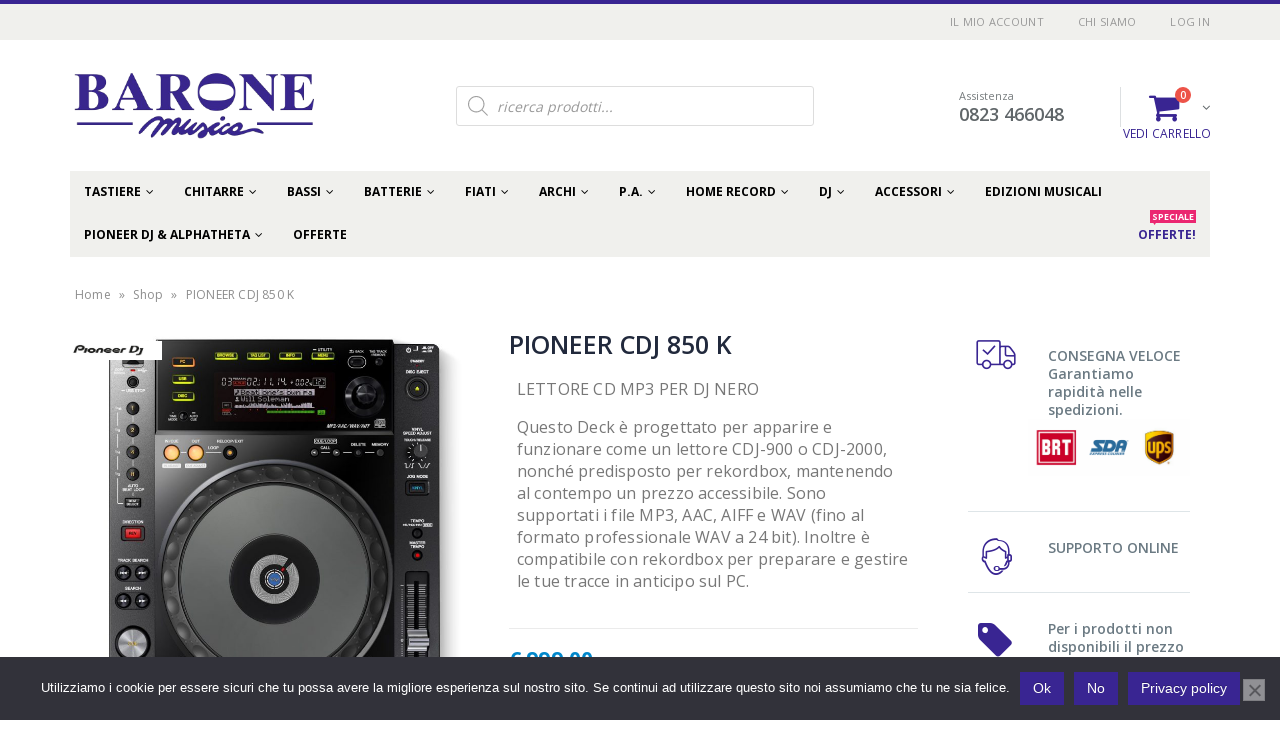

--- FILE ---
content_type: text/html; charset=UTF-8
request_url: https://www.baronemusica.com/prodotto/pioneer-cdj-850-k/
body_size: 50532
content:
<!DOCTYPE html>
<html lang="it-IT">
<head>
<meta charset="utf-8">
<!--[if IE]><meta http-equiv='X-UA-Compatible' content='IE=edge,chrome=1'><![endif]-->
<meta name="viewport" content="width=device-width, initial-scale=1, maximum-scale=1" />
<link rel="profile" href="https://gmpg.org/xfn/11" />
<link rel="pingback" href="https://www.baronemusica.com/xmlrpc.php" />
<link rel="shortcut icon" href="//www.baronemusica.com/wp-content/themes/porto/images/logo/favicon.ico" type="image/x-icon" />
<link rel="apple-touch-icon" href="//www.baronemusica.com/wp-content/themes/porto/images/logo/apple-touch-icon.png">
<link rel="apple-touch-icon" sizes="120x120" href="//www.baronemusica.com/wp-content/themes/porto/images/logo/apple-touch-icon_120x120.png">
<link rel="apple-touch-icon" sizes="76x76" href="//www.baronemusica.com/wp-content/themes/porto/images/logo/apple-touch-icon_76x76.png">
<link rel="apple-touch-icon" sizes="152x152" href="//www.baronemusica.com/wp-content/themes/porto/images/logo/apple-touch-icon_152x152.png">
<style rel="stylesheet" property="stylesheet" type="text/css">.ms-loading-container .ms-loading, .ms-slide .ms-slide-loading { background-image: none !important; background-color: transparent !important; box-shadow: none !important; } #header .logo { max-width: 170px; } @media (min-width: 1170px) { #header .logo { max-width: 250px; } } @media (max-width: 991px) { #header .logo { max-width: 110px; } } @media (max-width: 767px) { #header .logo { max-width: 110px; } } #header.sticky-header .logo { max-width: 87.5px; }</style><meta name='robots' content='index, follow, max-image-preview:large, max-snippet:-1, max-video-preview:-1' />
<!-- This site is optimized with the Yoast SEO plugin v20.11 - https://yoast.com/wordpress/plugins/seo/ -->
<title>PIONEER CDJ 850 K - Barone Musica</title>
<link rel="canonical" href="https://www.baronemusica.com/prodotto/pioneer-cdj-850-k/" />
<meta property="og:locale" content="it_IT" />
<meta property="og:type" content="article" />
<meta property="og:title" content="PIONEER CDJ 850 K - Barone Musica" />
<meta property="og:description" content="LETTORE CD MP3 PER DJ NERO    Questo Deck è progettato per apparire e funzionare come un lettore CDJ-900 o CDJ-2000, nonché predisposto per rekordbox, mantenendo al contempo un prezzo accessibile. Sono supportati i file MP3, AAC, AIFF e WAV (fino al formato professionale WAV a 24 bit). Inoltre è compatibile con rekordbox per preparare e gestire le tue tracce in anticipo sul PC." />
<meta property="og:url" content="https://www.baronemusica.com/prodotto/pioneer-cdj-850-k/" />
<meta property="og:site_name" content="Barone Musica" />
<meta property="article:modified_time" content="2020-01-15T11:05:31+00:00" />
<meta property="og:image" content="https://www.baronemusica.com/wp-content/uploads/2020/01/Pioneer-CDJ-850-K.jpg" />
<meta property="og:image:width" content="1000" />
<meta property="og:image:height" content="1000" />
<meta property="og:image:type" content="image/jpeg" />
<meta name="twitter:card" content="summary_large_image" />
<meta name="twitter:label1" content="Tempo di lettura stimato" />
<meta name="twitter:data1" content="1 minuto" />
<script type="application/ld+json" class="yoast-schema-graph">{"@context":"https://schema.org","@graph":[{"@type":"WebPage","@id":"https://www.baronemusica.com/prodotto/pioneer-cdj-850-k/","url":"https://www.baronemusica.com/prodotto/pioneer-cdj-850-k/","name":"PIONEER CDJ 850 K - Barone Musica","isPartOf":{"@id":"https://www.baronemusica.com/#website"},"primaryImageOfPage":{"@id":"https://www.baronemusica.com/prodotto/pioneer-cdj-850-k/#primaryimage"},"image":{"@id":"https://www.baronemusica.com/prodotto/pioneer-cdj-850-k/#primaryimage"},"thumbnailUrl":"https://www.baronemusica.com/wp-content/uploads/2020/01/Pioneer-CDJ-850-K.jpg","datePublished":"2020-01-15T10:58:52+00:00","dateModified":"2020-01-15T11:05:31+00:00","breadcrumb":{"@id":"https://www.baronemusica.com/prodotto/pioneer-cdj-850-k/#breadcrumb"},"inLanguage":"it-IT","potentialAction":[{"@type":"ReadAction","target":["https://www.baronemusica.com/prodotto/pioneer-cdj-850-k/"]}]},{"@type":"ImageObject","inLanguage":"it-IT","@id":"https://www.baronemusica.com/prodotto/pioneer-cdj-850-k/#primaryimage","url":"https://www.baronemusica.com/wp-content/uploads/2020/01/Pioneer-CDJ-850-K.jpg","contentUrl":"https://www.baronemusica.com/wp-content/uploads/2020/01/Pioneer-CDJ-850-K.jpg","width":1000,"height":1000},{"@type":"BreadcrumbList","@id":"https://www.baronemusica.com/prodotto/pioneer-cdj-850-k/#breadcrumb","itemListElement":[{"@type":"ListItem","position":1,"name":"Home","item":"https://www.baronemusica.com/"},{"@type":"ListItem","position":2,"name":"Shop","item":"https://www.baronemusica.com/shop/"},{"@type":"ListItem","position":3,"name":"PIONEER CDJ 850 K"}]},{"@type":"WebSite","@id":"https://www.baronemusica.com/#website","url":"https://www.baronemusica.com/","name":"Barone Musica","description":"Strumenti Musicali Caserta","potentialAction":[{"@type":"SearchAction","target":{"@type":"EntryPoint","urlTemplate":"https://www.baronemusica.com/?s={search_term_string}"},"query-input":"required name=search_term_string"}],"inLanguage":"it-IT"}]}</script>
<!-- / Yoast SEO plugin. -->
<link rel='dns-prefetch' href='//www.googletagmanager.com' />
<link rel='dns-prefetch' href='//fonts.googleapis.com' />
<link rel="alternate" type="application/rss+xml" title="Barone Musica &raquo; Feed" href="https://www.baronemusica.com/feed/" />
<link rel="alternate" type="application/rss+xml" title="Barone Musica &raquo; Feed dei commenti" href="https://www.baronemusica.com/comments/feed/" />
<link rel="alternate" type="application/rss+xml" title="Barone Musica &raquo; PIONEER CDJ 850 K Feed dei commenti" href="https://www.baronemusica.com/prodotto/pioneer-cdj-850-k/feed/" />
<link rel="alternate" title="oEmbed (JSON)" type="application/json+oembed" href="https://www.baronemusica.com/wp-json/oembed/1.0/embed?url=https%3A%2F%2Fwww.baronemusica.com%2Fprodotto%2Fpioneer-cdj-850-k%2F" />
<link rel="alternate" title="oEmbed (XML)" type="text/xml+oembed" href="https://www.baronemusica.com/wp-json/oembed/1.0/embed?url=https%3A%2F%2Fwww.baronemusica.com%2Fprodotto%2Fpioneer-cdj-850-k%2F&#038;format=xml" />
<style id='wp-img-auto-sizes-contain-inline-css' type='text/css'>
img:is([sizes=auto i],[sizes^="auto," i]){contain-intrinsic-size:3000px 1500px}
/*# sourceURL=wp-img-auto-sizes-contain-inline-css */
</style>
<!-- <link rel='stylesheet' id='berocket_products_label_style-css' href='https://www.baronemusica.com/wp-content/plugins/advanced-product-labels-for-woocommerce/css/frontend.css?ver=3.3.3.1' type='text/css' media='all' /> -->
<link rel="stylesheet" type="text/css" href="//www.baronemusica.com/wp-content/cache/wpfc-minified/fqjbcpn7/ffxyc.css" media="all"/>
<style id='berocket_products_label_style-inline-css' type='text/css'>
.berocket_better_labels:before,
.berocket_better_labels:after {
clear: both;
content: " ";
display: block;
}
.berocket_better_labels.berocket_better_labels_image {
position: absolute!important;
top: 0px!important;
bottom: 0px!important;
left: 0px!important;
right: 0px!important;
pointer-events: none;
}
.berocket_better_labels.berocket_better_labels_image * {
pointer-events: none;
}
.berocket_better_labels.berocket_better_labels_image img,
.berocket_better_labels.berocket_better_labels_image .fa,
.berocket_better_labels.berocket_better_labels_image .berocket_color_label,
.berocket_better_labels.berocket_better_labels_image .berocket_image_background,
.berocket_better_labels .berocket_better_labels_line .br_alabel,
.berocket_better_labels .berocket_better_labels_line .br_alabel span {
pointer-events: all;
}
.berocket_better_labels .berocket_color_label,
.br_alabel .berocket_color_label {
width: 100%;
height: 100%;
display: block;
}
.berocket_better_labels .berocket_better_labels_position_left {
text-align:left;
float: left;
clear: left;
}
.berocket_better_labels .berocket_better_labels_position_center {
text-align:center;
}
.berocket_better_labels .berocket_better_labels_position_right {
text-align:right;
float: right;
clear: right;
}
.berocket_better_labels.berocket_better_labels_label {
clear: both
}
.berocket_better_labels .berocket_better_labels_line {
line-height: 1px;
}
.berocket_better_labels.berocket_better_labels_label .berocket_better_labels_line {
clear: none;
}
.berocket_better_labels .berocket_better_labels_position_left .berocket_better_labels_line {
clear: left;
}
.berocket_better_labels .berocket_better_labels_position_right .berocket_better_labels_line {
clear: right;
}
.berocket_better_labels .berocket_better_labels_line .br_alabel {
display: inline-block;
position: relative;
top: 0!important;
left: 0!important;
right: 0!important;
line-height: 1px;
}.berocket_better_labels .berocket_better_labels_position {
display: flex;
flex-direction: column;
}
.berocket_better_labels .berocket_better_labels_position.berocket_better_labels_position_left {
align-items: start;
}
.berocket_better_labels .berocket_better_labels_position.berocket_better_labels_position_right {
align-items: end;
}
.rtl .berocket_better_labels .berocket_better_labels_position.berocket_better_labels_position_left {
align-items: end;
}
.rtl .berocket_better_labels .berocket_better_labels_position.berocket_better_labels_position_right {
align-items: start;
}
.berocket_better_labels .berocket_better_labels_position.berocket_better_labels_position_center {
align-items: center;
}
.berocket_better_labels .berocket_better_labels_position .berocket_better_labels_inline {
display: flex;
align-items: start;
}
/*# sourceURL=berocket_products_label_style-inline-css */
</style>
<!-- <link rel='stylesheet' id='payway-css-css' href='https://www.baronemusica.com/wp-content/plugins/sinergia_payway/payway.css?ver=6.9' type='text/css' media='all' /> -->
<link rel="stylesheet" type="text/css" href="//www.baronemusica.com/wp-content/cache/wpfc-minified/ma7u86ky/ffxyc.css" media="all"/>
<style id='wp-emoji-styles-inline-css' type='text/css'>
img.wp-smiley, img.emoji {
display: inline !important;
border: none !important;
box-shadow: none !important;
height: 1em !important;
width: 1em !important;
margin: 0 0.07em !important;
vertical-align: -0.1em !important;
background: none !important;
padding: 0 !important;
}
/*# sourceURL=wp-emoji-styles-inline-css */
</style>
<style id='wp-block-library-inline-css' type='text/css'>
:root{--wp-block-synced-color:#7a00df;--wp-block-synced-color--rgb:122,0,223;--wp-bound-block-color:var(--wp-block-synced-color);--wp-editor-canvas-background:#ddd;--wp-admin-theme-color:#007cba;--wp-admin-theme-color--rgb:0,124,186;--wp-admin-theme-color-darker-10:#006ba1;--wp-admin-theme-color-darker-10--rgb:0,107,160.5;--wp-admin-theme-color-darker-20:#005a87;--wp-admin-theme-color-darker-20--rgb:0,90,135;--wp-admin-border-width-focus:2px}@media (min-resolution:192dpi){:root{--wp-admin-border-width-focus:1.5px}}.wp-element-button{cursor:pointer}:root .has-very-light-gray-background-color{background-color:#eee}:root .has-very-dark-gray-background-color{background-color:#313131}:root .has-very-light-gray-color{color:#eee}:root .has-very-dark-gray-color{color:#313131}:root .has-vivid-green-cyan-to-vivid-cyan-blue-gradient-background{background:linear-gradient(135deg,#00d084,#0693e3)}:root .has-purple-crush-gradient-background{background:linear-gradient(135deg,#34e2e4,#4721fb 50%,#ab1dfe)}:root .has-hazy-dawn-gradient-background{background:linear-gradient(135deg,#faaca8,#dad0ec)}:root .has-subdued-olive-gradient-background{background:linear-gradient(135deg,#fafae1,#67a671)}:root .has-atomic-cream-gradient-background{background:linear-gradient(135deg,#fdd79a,#004a59)}:root .has-nightshade-gradient-background{background:linear-gradient(135deg,#330968,#31cdcf)}:root .has-midnight-gradient-background{background:linear-gradient(135deg,#020381,#2874fc)}:root{--wp--preset--font-size--normal:16px;--wp--preset--font-size--huge:42px}.has-regular-font-size{font-size:1em}.has-larger-font-size{font-size:2.625em}.has-normal-font-size{font-size:var(--wp--preset--font-size--normal)}.has-huge-font-size{font-size:var(--wp--preset--font-size--huge)}.has-text-align-center{text-align:center}.has-text-align-left{text-align:left}.has-text-align-right{text-align:right}.has-fit-text{white-space:nowrap!important}#end-resizable-editor-section{display:none}.aligncenter{clear:both}.items-justified-left{justify-content:flex-start}.items-justified-center{justify-content:center}.items-justified-right{justify-content:flex-end}.items-justified-space-between{justify-content:space-between}.screen-reader-text{border:0;clip-path:inset(50%);height:1px;margin:-1px;overflow:hidden;padding:0;position:absolute;width:1px;word-wrap:normal!important}.screen-reader-text:focus{background-color:#ddd;clip-path:none;color:#444;display:block;font-size:1em;height:auto;left:5px;line-height:normal;padding:15px 23px 14px;text-decoration:none;top:5px;width:auto;z-index:100000}html :where(.has-border-color){border-style:solid}html :where([style*=border-top-color]){border-top-style:solid}html :where([style*=border-right-color]){border-right-style:solid}html :where([style*=border-bottom-color]){border-bottom-style:solid}html :where([style*=border-left-color]){border-left-style:solid}html :where([style*=border-width]){border-style:solid}html :where([style*=border-top-width]){border-top-style:solid}html :where([style*=border-right-width]){border-right-style:solid}html :where([style*=border-bottom-width]){border-bottom-style:solid}html :where([style*=border-left-width]){border-left-style:solid}html :where(img[class*=wp-image-]){height:auto;max-width:100%}:where(figure){margin:0 0 1em}html :where(.is-position-sticky){--wp-admin--admin-bar--position-offset:var(--wp-admin--admin-bar--height,0px)}@media screen and (max-width:600px){html :where(.is-position-sticky){--wp-admin--admin-bar--position-offset:0px}}
/*# sourceURL=wp-block-library-inline-css */
</style><!-- <link rel='stylesheet' property='stylesheet' id='wc-blocks-style-css' href='https://www.baronemusica.com/wp-content/plugins/woocommerce/assets/client/blocks/wc-blocks.css?ver=wc-10.4.3' type='text/css' media='all' /> -->
<link rel="stylesheet" type="text/css" href="//www.baronemusica.com/wp-content/cache/wpfc-minified/2f9p1fd0/h5uo6.css" media="all"/>
<style id='global-styles-inline-css' type='text/css'>
:root{--wp--preset--aspect-ratio--square: 1;--wp--preset--aspect-ratio--4-3: 4/3;--wp--preset--aspect-ratio--3-4: 3/4;--wp--preset--aspect-ratio--3-2: 3/2;--wp--preset--aspect-ratio--2-3: 2/3;--wp--preset--aspect-ratio--16-9: 16/9;--wp--preset--aspect-ratio--9-16: 9/16;--wp--preset--color--black: #000000;--wp--preset--color--cyan-bluish-gray: #abb8c3;--wp--preset--color--white: #ffffff;--wp--preset--color--pale-pink: #f78da7;--wp--preset--color--vivid-red: #cf2e2e;--wp--preset--color--luminous-vivid-orange: #ff6900;--wp--preset--color--luminous-vivid-amber: #fcb900;--wp--preset--color--light-green-cyan: #7bdcb5;--wp--preset--color--vivid-green-cyan: #00d084;--wp--preset--color--pale-cyan-blue: #8ed1fc;--wp--preset--color--vivid-cyan-blue: #0693e3;--wp--preset--color--vivid-purple: #9b51e0;--wp--preset--gradient--vivid-cyan-blue-to-vivid-purple: linear-gradient(135deg,rgb(6,147,227) 0%,rgb(155,81,224) 100%);--wp--preset--gradient--light-green-cyan-to-vivid-green-cyan: linear-gradient(135deg,rgb(122,220,180) 0%,rgb(0,208,130) 100%);--wp--preset--gradient--luminous-vivid-amber-to-luminous-vivid-orange: linear-gradient(135deg,rgb(252,185,0) 0%,rgb(255,105,0) 100%);--wp--preset--gradient--luminous-vivid-orange-to-vivid-red: linear-gradient(135deg,rgb(255,105,0) 0%,rgb(207,46,46) 100%);--wp--preset--gradient--very-light-gray-to-cyan-bluish-gray: linear-gradient(135deg,rgb(238,238,238) 0%,rgb(169,184,195) 100%);--wp--preset--gradient--cool-to-warm-spectrum: linear-gradient(135deg,rgb(74,234,220) 0%,rgb(151,120,209) 20%,rgb(207,42,186) 40%,rgb(238,44,130) 60%,rgb(251,105,98) 80%,rgb(254,248,76) 100%);--wp--preset--gradient--blush-light-purple: linear-gradient(135deg,rgb(255,206,236) 0%,rgb(152,150,240) 100%);--wp--preset--gradient--blush-bordeaux: linear-gradient(135deg,rgb(254,205,165) 0%,rgb(254,45,45) 50%,rgb(107,0,62) 100%);--wp--preset--gradient--luminous-dusk: linear-gradient(135deg,rgb(255,203,112) 0%,rgb(199,81,192) 50%,rgb(65,88,208) 100%);--wp--preset--gradient--pale-ocean: linear-gradient(135deg,rgb(255,245,203) 0%,rgb(182,227,212) 50%,rgb(51,167,181) 100%);--wp--preset--gradient--electric-grass: linear-gradient(135deg,rgb(202,248,128) 0%,rgb(113,206,126) 100%);--wp--preset--gradient--midnight: linear-gradient(135deg,rgb(2,3,129) 0%,rgb(40,116,252) 100%);--wp--preset--font-size--small: 13px;--wp--preset--font-size--medium: 20px;--wp--preset--font-size--large: 36px;--wp--preset--font-size--x-large: 42px;--wp--preset--spacing--20: 0.44rem;--wp--preset--spacing--30: 0.67rem;--wp--preset--spacing--40: 1rem;--wp--preset--spacing--50: 1.5rem;--wp--preset--spacing--60: 2.25rem;--wp--preset--spacing--70: 3.38rem;--wp--preset--spacing--80: 5.06rem;--wp--preset--shadow--natural: 6px 6px 9px rgba(0, 0, 0, 0.2);--wp--preset--shadow--deep: 12px 12px 50px rgba(0, 0, 0, 0.4);--wp--preset--shadow--sharp: 6px 6px 0px rgba(0, 0, 0, 0.2);--wp--preset--shadow--outlined: 6px 6px 0px -3px rgb(255, 255, 255), 6px 6px rgb(0, 0, 0);--wp--preset--shadow--crisp: 6px 6px 0px rgb(0, 0, 0);}:where(.is-layout-flex){gap: 0.5em;}:where(.is-layout-grid){gap: 0.5em;}body .is-layout-flex{display: flex;}.is-layout-flex{flex-wrap: wrap;align-items: center;}.is-layout-flex > :is(*, div){margin: 0;}body .is-layout-grid{display: grid;}.is-layout-grid > :is(*, div){margin: 0;}:where(.wp-block-columns.is-layout-flex){gap: 2em;}:where(.wp-block-columns.is-layout-grid){gap: 2em;}:where(.wp-block-post-template.is-layout-flex){gap: 1.25em;}:where(.wp-block-post-template.is-layout-grid){gap: 1.25em;}.has-black-color{color: var(--wp--preset--color--black) !important;}.has-cyan-bluish-gray-color{color: var(--wp--preset--color--cyan-bluish-gray) !important;}.has-white-color{color: var(--wp--preset--color--white) !important;}.has-pale-pink-color{color: var(--wp--preset--color--pale-pink) !important;}.has-vivid-red-color{color: var(--wp--preset--color--vivid-red) !important;}.has-luminous-vivid-orange-color{color: var(--wp--preset--color--luminous-vivid-orange) !important;}.has-luminous-vivid-amber-color{color: var(--wp--preset--color--luminous-vivid-amber) !important;}.has-light-green-cyan-color{color: var(--wp--preset--color--light-green-cyan) !important;}.has-vivid-green-cyan-color{color: var(--wp--preset--color--vivid-green-cyan) !important;}.has-pale-cyan-blue-color{color: var(--wp--preset--color--pale-cyan-blue) !important;}.has-vivid-cyan-blue-color{color: var(--wp--preset--color--vivid-cyan-blue) !important;}.has-vivid-purple-color{color: var(--wp--preset--color--vivid-purple) !important;}.has-black-background-color{background-color: var(--wp--preset--color--black) !important;}.has-cyan-bluish-gray-background-color{background-color: var(--wp--preset--color--cyan-bluish-gray) !important;}.has-white-background-color{background-color: var(--wp--preset--color--white) !important;}.has-pale-pink-background-color{background-color: var(--wp--preset--color--pale-pink) !important;}.has-vivid-red-background-color{background-color: var(--wp--preset--color--vivid-red) !important;}.has-luminous-vivid-orange-background-color{background-color: var(--wp--preset--color--luminous-vivid-orange) !important;}.has-luminous-vivid-amber-background-color{background-color: var(--wp--preset--color--luminous-vivid-amber) !important;}.has-light-green-cyan-background-color{background-color: var(--wp--preset--color--light-green-cyan) !important;}.has-vivid-green-cyan-background-color{background-color: var(--wp--preset--color--vivid-green-cyan) !important;}.has-pale-cyan-blue-background-color{background-color: var(--wp--preset--color--pale-cyan-blue) !important;}.has-vivid-cyan-blue-background-color{background-color: var(--wp--preset--color--vivid-cyan-blue) !important;}.has-vivid-purple-background-color{background-color: var(--wp--preset--color--vivid-purple) !important;}.has-black-border-color{border-color: var(--wp--preset--color--black) !important;}.has-cyan-bluish-gray-border-color{border-color: var(--wp--preset--color--cyan-bluish-gray) !important;}.has-white-border-color{border-color: var(--wp--preset--color--white) !important;}.has-pale-pink-border-color{border-color: var(--wp--preset--color--pale-pink) !important;}.has-vivid-red-border-color{border-color: var(--wp--preset--color--vivid-red) !important;}.has-luminous-vivid-orange-border-color{border-color: var(--wp--preset--color--luminous-vivid-orange) !important;}.has-luminous-vivid-amber-border-color{border-color: var(--wp--preset--color--luminous-vivid-amber) !important;}.has-light-green-cyan-border-color{border-color: var(--wp--preset--color--light-green-cyan) !important;}.has-vivid-green-cyan-border-color{border-color: var(--wp--preset--color--vivid-green-cyan) !important;}.has-pale-cyan-blue-border-color{border-color: var(--wp--preset--color--pale-cyan-blue) !important;}.has-vivid-cyan-blue-border-color{border-color: var(--wp--preset--color--vivid-cyan-blue) !important;}.has-vivid-purple-border-color{border-color: var(--wp--preset--color--vivid-purple) !important;}.has-vivid-cyan-blue-to-vivid-purple-gradient-background{background: var(--wp--preset--gradient--vivid-cyan-blue-to-vivid-purple) !important;}.has-light-green-cyan-to-vivid-green-cyan-gradient-background{background: var(--wp--preset--gradient--light-green-cyan-to-vivid-green-cyan) !important;}.has-luminous-vivid-amber-to-luminous-vivid-orange-gradient-background{background: var(--wp--preset--gradient--luminous-vivid-amber-to-luminous-vivid-orange) !important;}.has-luminous-vivid-orange-to-vivid-red-gradient-background{background: var(--wp--preset--gradient--luminous-vivid-orange-to-vivid-red) !important;}.has-very-light-gray-to-cyan-bluish-gray-gradient-background{background: var(--wp--preset--gradient--very-light-gray-to-cyan-bluish-gray) !important;}.has-cool-to-warm-spectrum-gradient-background{background: var(--wp--preset--gradient--cool-to-warm-spectrum) !important;}.has-blush-light-purple-gradient-background{background: var(--wp--preset--gradient--blush-light-purple) !important;}.has-blush-bordeaux-gradient-background{background: var(--wp--preset--gradient--blush-bordeaux) !important;}.has-luminous-dusk-gradient-background{background: var(--wp--preset--gradient--luminous-dusk) !important;}.has-pale-ocean-gradient-background{background: var(--wp--preset--gradient--pale-ocean) !important;}.has-electric-grass-gradient-background{background: var(--wp--preset--gradient--electric-grass) !important;}.has-midnight-gradient-background{background: var(--wp--preset--gradient--midnight) !important;}.has-small-font-size{font-size: var(--wp--preset--font-size--small) !important;}.has-medium-font-size{font-size: var(--wp--preset--font-size--medium) !important;}.has-large-font-size{font-size: var(--wp--preset--font-size--large) !important;}.has-x-large-font-size{font-size: var(--wp--preset--font-size--x-large) !important;}
/*# sourceURL=global-styles-inline-css */
</style>
<style id='classic-theme-styles-inline-css' type='text/css'>
/*! This file is auto-generated */
.wp-block-button__link{color:#fff;background-color:#32373c;border-radius:9999px;box-shadow:none;text-decoration:none;padding:calc(.667em + 2px) calc(1.333em + 2px);font-size:1.125em}.wp-block-file__button{background:#32373c;color:#fff;text-decoration:none}
/*# sourceURL=/wp-includes/css/classic-themes.min.css */
</style>
<!-- <link rel='stylesheet' id='contact-form-7-css' href='https://www.baronemusica.com/wp-content/plugins/contact-form-7/includes/css/styles.css?ver=5.7.7' type='text/css' media='all' /> -->
<!-- <link rel='stylesheet' id='cookie-notice-front-css' href='https://www.baronemusica.com/wp-content/plugins/cookie-notice/css/front.min.css?ver=2.5.11' type='text/css' media='all' /> -->
<!-- <link rel='stylesheet' id='rs-plugin-settings-css' href='https://www.baronemusica.com/wp-content/plugins/revslider/public/assets/css/settings.css?ver=5.3.1.5' type='text/css' media='all' /> -->
<link rel="stylesheet" type="text/css" href="//www.baronemusica.com/wp-content/cache/wpfc-minified/e2duli89/h5i91.css" media="all"/>
<style id='rs-plugin-settings-inline-css' type='text/css'>
#rs-demo-id {}
.tparrows:before{color:#392592;text-shadow:0 0 3px #fff;}.revslider-initialised .tp-loader{z-index:18;}
/*# sourceURL=rs-plugin-settings-inline-css */
</style>
<!-- <link rel='stylesheet' id='wc_ss_btns-css' href='https://www.baronemusica.com/wp-content/plugins/woo-product-social-sharing/public/css/wc_ss_btns-public.css?ver=1.8.4' type='text/css' media='all' /> -->
<!-- <link rel='stylesheet' id='wc_ss_btns-si-css' href='https://www.baronemusica.com/wp-content/plugins/woo-product-social-sharing/public/css/icons/socicon.css?ver=1.8.4' type='text/css' media='all' /> -->
<!-- <link rel='stylesheet' id='wc_ss_btns-fa-css' href='https://www.baronemusica.com/wp-content/plugins/woo-product-social-sharing/public/css/fa/css/font-awesome.min.css?ver=1.8.4' type='text/css' media='all' /> -->
<!-- <link rel='stylesheet' id='pac-styles-css' href='https://www.baronemusica.com/wp-content/plugins/woocommerce-product-archive-customiser/assets/css/pac.css?ver=6.9' type='text/css' media='all' /> -->
<link rel="stylesheet" type="text/css" href="//www.baronemusica.com/wp-content/cache/wpfc-minified/g3du5g8v/ffxyc.css" media="all"/>
<!-- <link rel='stylesheet' id='pac-layout-styles-css' href='https://www.baronemusica.com/wp-content/plugins/woocommerce-product-archive-customiser/assets/css/layout.css?ver=6.9' type='text/css' media='only screen and (min-width: 768px)' /> -->
<link rel="stylesheet" type="text/css" href="//www.baronemusica.com/wp-content/cache/wpfc-minified/rrdvf75/ffxyc.css" media="only screen and (min-width: 768px)"/>
<style id='woocommerce-inline-inline-css' type='text/css'>
.woocommerce form .form-row .required { visibility: visible; }
/*# sourceURL=woocommerce-inline-inline-css */
</style>
<!-- <link rel='stylesheet' id='xpay-checkout-css' href='https://www.baronemusica.com/wp-content/plugins/cartasi-x-pay/assets/css/xpay.css?ver=8.2.0' type='text/css' media='all' /> -->
<!-- <link rel='stylesheet' id='yith-wcan-shortcodes-css' href='https://www.baronemusica.com/wp-content/plugins/yith-woocommerce-ajax-navigation/assets/css/shortcodes.css?ver=4.24.0' type='text/css' media='all' /> -->
<link rel="stylesheet" type="text/css" href="//www.baronemusica.com/wp-content/cache/wpfc-minified/2puq4oos/h5o97.css" media="all"/>
<style id='yith-wcan-shortcodes-inline-css' type='text/css'>
:root{
--yith-wcan-filters_colors_titles: #434343;
--yith-wcan-filters_colors_background: #FFFFFF;
--yith-wcan-filters_colors_accent: #A7144C;
--yith-wcan-filters_colors_accent_r: 167;
--yith-wcan-filters_colors_accent_g: 20;
--yith-wcan-filters_colors_accent_b: 76;
--yith-wcan-color_swatches_border_radius: 100%;
--yith-wcan-color_swatches_size: 30px;
--yith-wcan-labels_style_background: #FFFFFF;
--yith-wcan-labels_style_background_hover: #A7144C;
--yith-wcan-labels_style_background_active: #A7144C;
--yith-wcan-labels_style_text: #434343;
--yith-wcan-labels_style_text_hover: #FFFFFF;
--yith-wcan-labels_style_text_active: #FFFFFF;
--yith-wcan-anchors_style_text: #434343;
--yith-wcan-anchors_style_text_hover: #A7144C;
--yith-wcan-anchors_style_text_active: #A7144C;
}
/*# sourceURL=yith-wcan-shortcodes-inline-css */
</style>
<!-- <link rel='stylesheet' id='dgwt-wcas-style-css' href='https://www.baronemusica.com/wp-content/plugins/ajax-search-for-woocommerce/assets/css/style.min.css?ver=1.32.2' type='text/css' media='all' /> -->
<!-- <link rel='stylesheet' id='pwb-styles-frontend-css' href='https://www.baronemusica.com/wp-content/plugins/perfect-woocommerce-brands/build/frontend/css/style.css?ver=3.6.8' type='text/css' media='all' /> -->
<!-- <link rel='stylesheet' id='yith_wcas_frontend-css' href='https://www.baronemusica.com/wp-content/plugins/yith-woocommerce-ajax-search/assets/css/yith_wcas_ajax_search.css?ver=1.33.0' type='text/css' media='all' /> -->
<!-- <link rel='stylesheet' id='bsf-Defaults-css' href='https://www.baronemusica.com/wp-content/uploads/smile_fonts/Defaults/Defaults.css?ver=6.9' type='text/css' media='all' /> -->
<!-- <link rel='stylesheet' id='js_composer_front-css' href='https://www.baronemusica.com/wp-content/plugins/js_composer/assets/css/js_composer.min.css?ver=5.1.1' type='text/css' media='all' /> -->
<!-- <link rel='stylesheet' id='ultimate-style-min-css' href='https://www.baronemusica.com/wp-content/plugins/Ultimate_VC_Addons/assets/min-css/ultimate.min.css?ver=3.16.10' type='text/css' media='all' /> -->
<!-- <link rel='stylesheet' id='porto-bootstrap-css' href='https://www.baronemusica.com/wp-content/themes/porto/css/bootstrap_1.css?ver=6.9' type='text/css' media='all' /> -->
<!-- <link rel='stylesheet' id='porto-plugins-css' href='https://www.baronemusica.com/wp-content/themes/porto/css/plugins_1.css?ver=6.9' type='text/css' media='all' /> -->
<!-- <link rel='stylesheet' id='porto-theme-elements-css' href='https://www.baronemusica.com/wp-content/themes/porto/css/theme_elements_1.css?ver=6.9' type='text/css' media='all' /> -->
<!-- <link rel='stylesheet' id='porto-theme-css' href='https://www.baronemusica.com/wp-content/themes/porto/css/theme_1.css?ver=6.9' type='text/css' media='all' /> -->
<!-- <link rel='stylesheet' id='porto-theme-shop-css' href='https://www.baronemusica.com/wp-content/themes/porto/css/theme_shop_1.css?ver=6.9' type='text/css' media='all' /> -->
<!-- <link rel='stylesheet' id='porto-skin-css' href='https://www.baronemusica.com/wp-content/themes/porto/css/skin_1.css?ver=6.9' type='text/css' media='all' /> -->
<!-- <link rel='stylesheet' id='porto-style-css' href='https://www.baronemusica.com/wp-content/themes/porto/style.css?ver=6.9' type='text/css' media='all' /> -->
<link rel="stylesheet" type="text/css" href="//www.baronemusica.com/wp-content/cache/wpfc-minified/r1xnnhk/ffxyc.css" media="all"/>
<link rel='stylesheet' id='porto-google-fonts-css' href='//fonts.googleapis.com/css?family=Open+Sans%3A200%2C300%2C400%2C700%2C800%2C600%2C%7CShadows+Into+Light%3A200%2C300%2C400%2C700%2C800%2C600%2C%7COldenburg%3A200%2C300%2C400%2C700%2C800%2C600%2C%7C&#038;subset=cyrillic%2Ccyrillic-ext%2Cgreek%2Cgreek-ext%2Ckhmer%2Clatin%2Clatin-ext%2Cvietnamese&#038;ver=6.9' type='text/css' media='all' />
<!-- <link rel='stylesheet' id='wp-add-custom-css-css' href='https://www.baronemusica.com?display_custom_css=css&#038;ver=6.9' type='text/css' media='all' /> -->
<link rel="stylesheet" type="text/css" href="//www.baronemusica.com/wp-content/cache/wpfc-minified/6jfafo3h/h5o97.css" media="all"/>
<script type="text/template" id="tmpl-variation-template">
<div class="woocommerce-variation-description">{{{ data.variation.variation_description }}}</div>
<div class="woocommerce-variation-price">{{{ data.variation.price_html }}}</div>
<div class="woocommerce-variation-availability">{{{ data.variation.availability_html }}}</div>
</script>
<script type="text/template" id="tmpl-unavailable-variation-template">
<p role="alert">Questo prodotto non è disponibile. Scegli un&#039;altra combinazione.</p>
</script>
<script type="text/javascript" src="https://www.baronemusica.com/wp-includes/js/jquery/jquery.min.js?ver=3.7.1" id="jquery-core-js"></script>
<script type="text/javascript" src="https://www.baronemusica.com/wp-includes/js/jquery/jquery-migrate.min.js?ver=3.4.1" id="jquery-migrate-js"></script>
<script type="text/javascript" src="https://www.baronemusica.com/wp-content/plugins/revslider/public/assets/js/jquery.themepunch.tools.min.js?ver=5.3.1.5" id="tp-tools-js"></script>
<script type="text/javascript" src="https://www.baronemusica.com/wp-content/plugins/revslider/public/assets/js/jquery.themepunch.revolution.min.js?ver=5.3.1.5" id="revmin-js"></script>
<script type="text/javascript" src="https://www.baronemusica.com/wp-content/plugins/woo-product-social-sharing/public/js/wc_ss_btns-public.js?ver=1.8.4" id="wc_ss_btns-js"></script>
<script type="text/javascript" src="https://www.baronemusica.com/wp-content/plugins/woocommerce/assets/js/jquery-blockui/jquery.blockUI.min.js?ver=2.7.0-wc.10.4.3" id="wc-jquery-blockui-js" data-wp-strategy="defer"></script>
<script type="text/javascript" id="wc-add-to-cart-js-extra">
/* <![CDATA[ */
var wc_add_to_cart_params = {"ajax_url":"/wp-admin/admin-ajax.php","wc_ajax_url":"/?wc-ajax=%%endpoint%%","i18n_view_cart":"Visualizza carrello","cart_url":"https://www.baronemusica.com/cart/","is_cart":"","cart_redirect_after_add":"no"};
//# sourceURL=wc-add-to-cart-js-extra
/* ]]> */
</script>
<script type="text/javascript" src="https://www.baronemusica.com/wp-content/plugins/woocommerce/assets/js/frontend/add-to-cart.min.js?ver=10.4.3" id="wc-add-to-cart-js" data-wp-strategy="defer"></script>
<script type="text/javascript" id="wc-single-product-js-extra">
/* <![CDATA[ */
var wc_single_product_params = {"i18n_required_rating_text":"Seleziona una valutazione","i18n_rating_options":["1 stella su 5","2 stelle su 5","3 stelle su 5","4 stelle su 5","5 stelle su 5"],"i18n_product_gallery_trigger_text":"Visualizza la galleria di immagini a schermo intero","review_rating_required":"yes","flexslider":{"rtl":false,"animation":"slide","smoothHeight":true,"directionNav":false,"controlNav":"thumbnails","slideshow":false,"animationSpeed":500,"animationLoop":false,"allowOneSlide":false},"zoom_enabled":"","zoom_options":[],"photoswipe_enabled":"","photoswipe_options":{"shareEl":false,"closeOnScroll":false,"history":false,"hideAnimationDuration":0,"showAnimationDuration":0},"flexslider_enabled":""};
//# sourceURL=wc-single-product-js-extra
/* ]]> */
</script>
<script type="text/javascript" src="https://www.baronemusica.com/wp-content/plugins/woocommerce/assets/js/frontend/single-product.min.js?ver=10.4.3" id="wc-single-product-js" defer="defer" data-wp-strategy="defer"></script>
<script type="text/javascript" src="https://www.baronemusica.com/wp-content/plugins/woocommerce/assets/js/js-cookie/js.cookie.min.js?ver=2.1.4-wc.10.4.3" id="wc-js-cookie-js" data-wp-strategy="defer"></script>
<script type="text/javascript" src="https://www.baronemusica.com/wp-content/plugins/cartasi-x-pay/assets/js/xpay.js?ver=8.2.0" id="xpay-checkout-js"></script>
<script type="text/javascript" src="https://www.baronemusica.com/wp-content/plugins/js_composer/assets/js/vendors/woocommerce-add-to-cart.js?ver=5.1.1" id="vc_woocommerce-add-to-cart-js-js"></script>
<!-- Snippet del tag Google (gtag.js) aggiunto da Site Kit -->
<!-- Snippet Google Analytics aggiunto da Site Kit -->
<script type="text/javascript" src="https://www.googletagmanager.com/gtag/js?id=GT-KFN4DQT" id="google_gtagjs-js" async></script>
<script type="text/javascript" id="google_gtagjs-js-after">
/* <![CDATA[ */
window.dataLayer = window.dataLayer || [];function gtag(){dataLayer.push(arguments);}
gtag("set","linker",{"domains":["www.baronemusica.com"]});
gtag("js", new Date());
gtag("set", "developer_id.dZTNiMT", true);
gtag("config", "GT-KFN4DQT");
window._googlesitekit = window._googlesitekit || {}; window._googlesitekit.throttledEvents = []; window._googlesitekit.gtagEvent = (name, data) => { var key = JSON.stringify( { name, data } ); if ( !! window._googlesitekit.throttledEvents[ key ] ) { return; } window._googlesitekit.throttledEvents[ key ] = true; setTimeout( () => { delete window._googlesitekit.throttledEvents[ key ]; }, 5 ); gtag( "event", name, { ...data, event_source: "site-kit" } ); }; 
//# sourceURL=google_gtagjs-js-after
/* ]]> */
</script>
<script type="text/javascript" src="https://www.baronemusica.com/wp-includes/js/underscore.min.js?ver=1.13.7" id="underscore-js"></script>
<script type="text/javascript" id="wp-util-js-extra">
/* <![CDATA[ */
var _wpUtilSettings = {"ajax":{"url":"/wp-admin/admin-ajax.php"}};
//# sourceURL=wp-util-js-extra
/* ]]> */
</script>
<script type="text/javascript" src="https://www.baronemusica.com/wp-includes/js/wp-util.min.js?ver=6.9" id="wp-util-js"></script>
<script type="text/javascript" id="wc-add-to-cart-variation-js-extra">
/* <![CDATA[ */
var wc_add_to_cart_variation_params = {"wc_ajax_url":"/?wc-ajax=%%endpoint%%","i18n_no_matching_variations_text":"Nessun prodotto corrisponde alla tua scelta. Prova con un'altra combinazione.","i18n_make_a_selection_text":"Seleziona le opzioni del prodotto prima di aggiungerlo al carrello.","i18n_unavailable_text":"Questo prodotto non \u00e8 disponibile. Scegli un'altra combinazione.","i18n_reset_alert_text":"La tua selezione \u00e8 stata azzerata. Seleziona le opzioni del prodotto prima di aggiungerlo al carrello."};
//# sourceURL=wc-add-to-cart-variation-js-extra
/* ]]> */
</script>
<script type="text/javascript" src="https://www.baronemusica.com/wp-content/plugins/woocommerce/assets/js/frontend/add-to-cart-variation.min.js?ver=10.4.3" id="wc-add-to-cart-variation-js" defer="defer" data-wp-strategy="defer"></script>
<script type="text/javascript" src="https://www.baronemusica.com/wp-includes/js/jquery/ui/core.min.js?ver=1.13.3" id="jquery-ui-core-js"></script>
<script type="text/javascript" src="https://www.baronemusica.com/wp-content/plugins/Ultimate_VC_Addons/assets/min-js/ultimate.min.js?ver=3.16.10" id="ultimate-script-js"></script>
<script type="text/javascript" src="https://www.baronemusica.com/wp-content/themes/porto/js/plugins.min.js?ver=3.6" id="porto-plugins-js"></script>
<link rel="https://api.w.org/" href="https://www.baronemusica.com/wp-json/" /><link rel="alternate" title="JSON" type="application/json" href="https://www.baronemusica.com/wp-json/wp/v2/product/7131" /><link rel="EditURI" type="application/rsd+xml" title="RSD" href="https://www.baronemusica.com/xmlrpc.php?rsd" />
<meta name="generator" content="WordPress 6.9" />
<meta name="generator" content="WooCommerce 10.4.3" />
<link rel='shortlink' href='https://www.baronemusica.com/?p=7131' />
<style>.product .images {position: relative;}</style><meta name="generator" content="Site Kit by Google 1.170.0" /><!-- Global site tag (gtag.js) - Google Analytics -->
<script async src="https://www.googletagmanager.com/gtag/js?id=UA-131121558-1"></script>
<script>
window.dataLayer = window.dataLayer || [];
function gtag(){dataLayer.push(arguments);}
gtag('js', new Date());
gtag('config', 'UA-131121558-1');
</script>
<script src="//code.tidio.co/cyknl1tugcs0ysaxu3c4gvlmuz2bpezt.js"></script>
<!-- This website runs the Product Feed PRO for WooCommerce by AdTribes.io plugin - version woocommercesea_option_installed_version -->
<script src="https://www.baronemusica.com/wp-content/plugins/cartasi-x-pay/assets/js/pagodil-sticker.min.js?v=8.2.0"></script><style>.pagodil-sticker-container { display: inline-block; margin-bottom: 60px; } </style>		<style>
.dgwt-wcas-ico-magnifier,.dgwt-wcas-ico-magnifier-handler{max-width:20px}.dgwt-wcas-search-wrapp{max-width:600px}		</style>
<noscript><style>.woocommerce-product-gallery{ opacity: 1 !important; }</style></noscript>
<meta name="generator" content="Powered by Visual Composer - drag and drop page builder for WordPress."/>
<!--[if lte IE 9]><link rel="stylesheet" type="text/css" href="https://www.baronemusica.com/wp-content/plugins/js_composer/assets/css/vc_lte_ie9.min.css" media="screen"><![endif]-->
<!-- Snippet Google Tag Manager aggiunto da Site Kit -->
<script type="text/javascript">
/* <![CDATA[ */
( function( w, d, s, l, i ) {
w[l] = w[l] || [];
w[l].push( {'gtm.start': new Date().getTime(), event: 'gtm.js'} );
var f = d.getElementsByTagName( s )[0],
j = d.createElement( s ), dl = l != 'dataLayer' ? '&l=' + l : '';
j.async = true;
j.src = 'https://www.googletagmanager.com/gtm.js?id=' + i + dl;
f.parentNode.insertBefore( j, f );
} )( window, document, 'script', 'dataLayer', 'GTM-P83R58G3' );
/* ]]> */
</script>
<!-- Termina lo snippet Google Tag Manager aggiunto da Site Kit -->
<meta name="generator" content="Powered by Slider Revolution 5.3.1.5 - responsive, Mobile-Friendly Slider Plugin for WordPress with comfortable drag and drop interface." />
<link rel="icon" href="https://www.baronemusica.com/wp-content/uploads/2019/05/cropped-Logo-Barone-Caserta-Quadrato-32x32.jpg" sizes="32x32" />
<link rel="icon" href="https://www.baronemusica.com/wp-content/uploads/2019/05/cropped-Logo-Barone-Caserta-Quadrato-192x192.jpg" sizes="192x192" />
<link rel="apple-touch-icon" href="https://www.baronemusica.com/wp-content/uploads/2019/05/cropped-Logo-Barone-Caserta-Quadrato-180x180.jpg" />
<meta name="msapplication-TileImage" content="https://www.baronemusica.com/wp-content/uploads/2019/05/cropped-Logo-Barone-Caserta-Quadrato-270x270.jpg" />
<noscript><style type="text/css"> .wpb_animate_when_almost_visible { opacity: 1; }</style></noscript>
<link rel="stylesheet" href="https://cdnjs.cloudflare.com/ajax/libs/simple-line-icons/2.4.1/css/simple-line-icons.css">
<script type="text/javascript">
</script>
<!-- <link rel='stylesheet' property='stylesheet' id='wc-gateway-xpay-blocks-integration-style-css' href='https://www.baronemusica.com/wp-content/plugins/cartasi-x-pay/build/index_xpay.css?ver=e061ae41c5945f5e3bf3' type='text/css' media='all' /> -->
<link rel="stylesheet" type="text/css" href="//www.baronemusica.com/wp-content/cache/wpfc-minified/jpch12t5/h5i91.css" media="all"/>
<link rel='stylesheet' property='stylesheet' id='vc_google_fonts_abril_fatfaceregular-css' href='//fonts.googleapis.com/css?family=Abril+Fatface%3Aregular&#038;ver=6.9' type='text/css' media='all' />
<!-- <link rel='stylesheet' property='stylesheet' id='font-awesome-css' href='https://www.baronemusica.com/wp-content/plugins/advanced-product-labels-for-woocommerce/berocket/assets/css/font-awesome.min.css?ver=6.9' type='text/css' media='all' /> -->
<link rel="stylesheet" type="text/css" href="//www.baronemusica.com/wp-content/cache/wpfc-minified/2frs00o4/ffxyc.css" media="all"/>
<style id='font-awesome-inline-css' type='text/css'>
[data-font="FontAwesome"]:before {font-family: 'FontAwesome' !important;content: attr(data-icon) !important;speak: none !important;font-weight: normal !important;font-variant: normal !important;text-transform: none !important;line-height: 1 !important;font-style: normal !important;-webkit-font-smoothing: antialiased !important;-moz-osx-font-smoothing: grayscale !important;}
/*# sourceURL=font-awesome-inline-css */
</style>
<link rel='stylesheet' property='stylesheet' id='berocket-label-font-Acme-css' href='//fonts.googleapis.com/css?family=Acme&#038;ver=6.9' type='text/css' media='all' />
<link rel='stylesheet' property='stylesheet' id='berocket-label-font-Adamina-css' href='//fonts.googleapis.com/css?family=Adamina&#038;ver=6.9' type='text/css' media='all' />
<link rel='stylesheet' property='stylesheet' id='berocket-label-font-Aldrich-css' href='//fonts.googleapis.com/css?family=Aldrich&#038;ver=6.9' type='text/css' media='all' />
</head>
<body data-rsssl=1 class="wp-singular product-template-default single single-product postid-7131 wp-theme-porto full blog-1  theme-porto cookies-not-set wc-pac-hide-sale-flash wc-pac-hide-product-count wc-pac-hide-rating woocommerce woocommerce-page woocommerce-no-js yith-wcan-free wpb-js-composer js-comp-ver-5.1.1 vc_responsive">
<div class="page-wrapper"><!-- page wrapper -->
<div class="header-wrapper clearfix"><!-- header wrapper -->
<header id="header" class="header-separate header-1  sticky-menu-header">
<div class="header-top">
<div class="container">
<div class="header-left">
</div>
<div class="header-right">
<ul id="menu-top-navigation" class="top-links mega-menu show-arrow effect-down subeffect-fadein-left"><li id="nav-menu-item-797" class="menu-item menu-item-type-post_type menu-item-object-page  narrow "><a href="https://www.baronemusica.com/my-account/" class="">Il mio account</a></li>
<li id="nav-menu-item-917" class="menu-item menu-item-type-custom menu-item-object-custom  narrow "><a href="https://www.baronemusica.com/chi-siamo/" class="">Chi siamo</a></li>
<li class="menu-item"><a href="https://www.baronemusica.com/my-account/"><i class="fa fa-user"></i>Log in</a></li></ul>            </div>
</div>
</div>
<div class="header-main">
<div class="container">
<div class="header-left">
<div class="logo">
<a href="https://www.baronemusica.com/" title="Barone Musica - Strumenti Musicali Caserta" rel="home">
<img class="img-responsive standard-logo" src="//www.baronemusica.com/wp-content/uploads/2017/10/106_sitelogo_0901054620ZPljJ5.png" alt="Barone Musica" /><img class="img-responsive retina-logo" src="//www.baronemusica.com/wp-content/uploads/2017/10/106_sitelogo_0901054620ZPljJ5.png" alt="Barone Musica" style="display:none;" />
</a>
</div>            </div>
<div class="header-center">
<div  class="dgwt-wcas-search-wrapp dgwt-wcas-no-submit woocommerce dgwt-wcas-style-solaris js-dgwt-wcas-layout-classic dgwt-wcas-layout-classic js-dgwt-wcas-mobile-overlay-enabled">
<form class="dgwt-wcas-search-form" role="search" action="https://www.baronemusica.com/" method="get">
<div class="dgwt-wcas-sf-wrapp">
<svg
class="dgwt-wcas-ico-magnifier" xmlns="http://www.w3.org/2000/svg"
xmlns:xlink="http://www.w3.org/1999/xlink" x="0px" y="0px"
viewBox="0 0 51.539 51.361" xml:space="preserve">
<path 						d="M51.539,49.356L37.247,35.065c3.273-3.74,5.272-8.623,5.272-13.983c0-11.742-9.518-21.26-21.26-21.26 S0,9.339,0,21.082s9.518,21.26,21.26,21.26c5.361,0,10.244-1.999,13.983-5.272l14.292,14.292L51.539,49.356z M2.835,21.082 c0-10.176,8.249-18.425,18.425-18.425s18.425,8.249,18.425,18.425S31.436,39.507,21.26,39.507S2.835,31.258,2.835,21.082z"/>
</svg>
<label class="screen-reader-text"
for="dgwt-wcas-search-input-1">
Products search			</label>
<input
id="dgwt-wcas-search-input-1"
type="search"
class="dgwt-wcas-search-input"
name="s"
value=""
placeholder="ricerca prodotti..."
autocomplete="off"
/>
<div class="dgwt-wcas-preloader"></div>
<div class="dgwt-wcas-voice-search"></div>
<input type="hidden" name="post_type" value="product"/>
<input type="hidden" name="dgwt_wcas" value="1"/>
</div>
</form>
</div>
<a class="mobile-toggle"><i class="fa fa-reorder"></i></a>
</div>
<div class="header-right">
<div class="header-minicart-arrow-alt">
<div class="header-contact"><span>Assistenza<br><b>0823 466048</b></span>          <a href="https://www.baronemusica.com/cart">VEDI CARRELLO</a>
</div>
<div id="mini-cart" class="dropdown mini-cart minicart-arrow-alt effect-fadein-up minicart-style2">
<div class="dropdown-toggle cart-head cart-head2" data-toggle="dropdown" data-delay="50" data-close-others="false">
<i class="minicart-icon minicart-icon2"></i>
<span class="cart-items">0</span>
</div>
<div class="dropdown-menu cart-popup widget_shopping_cart">
<div class="widget_shopping_cart_content">
<div class="cart-loading"></div>
</div>
</div>
</div>
</div>
</div>
</div>
</div>
<div class="main-menu-wrap">
<div id="main-menu" class="container ">
<div class="menu-left">
<div class="logo">
<a href="https://www.baronemusica.com/" title="Barone Musica - Strumenti Musicali Caserta">
<img class="img-responsive standard-logo" src="//www.baronemusica.com/wp-content/uploads/2017/10/106_sitelogo_0901054620ZPljJ5.png" alt="Barone Musica" /><img class="img-responsive retina-logo" src="//www.baronemusica.com/wp-content/uploads/2017/10/106_sitelogo_0901054620ZPljJ5.png" alt="Barone Musica" style="display:none;" />
</a>
</div>                    </div>
<div class="menu-center">
<ul id="menu-menu" class="main-menu mega-menu show-arrow effect-down subeffect-fadein-left"><li id="nav-menu-item-987" class="menu-item menu-item-type-taxonomy menu-item-object-product_cat menu-item-has-children  has-sub wide  col-5"><a href="https://www.baronemusica.com/categoria-prodotto/tastiere/" class="">TASTIERE</a>
<div class="popup"><div class="inner" style=""><ul class="sub-menu">
<li id="nav-menu-item-990" class="menu-item menu-item-type-custom menu-item-object-custom menu-item-has-children  sub" data-cols="1"><a href="#" class="">TASTIERE1</a>
<ul class="sub-menu">
<li id="nav-menu-item-988" class="menu-item menu-item-type-taxonomy menu-item-object-product_cat "><a href="https://www.baronemusica.com/categoria-prodotto/tastiere/tastiere-arranger/" class="">Tastiere Arranger</a></li>
<li id="nav-menu-item-989" class="menu-item menu-item-type-taxonomy menu-item-object-product_cat "><a href="https://www.baronemusica.com/categoria-prodotto/tastiere/workstation-sintetizzatori/" class="">Workstation / Sintetizzatori</a></li>
<li id="nav-menu-item-1007" class="menu-item menu-item-type-custom menu-item-object-custom "><a href="https://www.baronemusica.com/categoria-prodotto/tastiere/pianoforti-digitali/" class="">Pianoforti Digitali</a></li>
<li id="nav-menu-item-1006" class="menu-item menu-item-type-custom menu-item-object-custom "><a href="https://www.baronemusica.com/categoria-prodotto/tastiere/stage-piano/" class="">Stage Piano</a></li>
</ul>
</li>
<li id="nav-menu-item-991" class="menu-item menu-item-type-custom menu-item-object-custom menu-item-has-children  sub" data-cols="1"><a href="#" class="">TASTIERE2</a>
<ul class="sub-menu">
<li id="nav-menu-item-1004" class="menu-item menu-item-type-custom menu-item-object-custom "><a href="https://www.baronemusica.com/categoria-prodotto/tastiere/pianoforti-acustici/" class="">Pianoforti Acustici</a></li>
<li id="nav-menu-item-1003" class="menu-item menu-item-type-custom menu-item-object-custom "><a href="https://www.baronemusica.com/categoria-prodotto/tastiere/master-keyboard/" class="">Master Keyboard</a></li>
<li id="nav-menu-item-1005" class="menu-item menu-item-type-custom menu-item-object-custom "><a href="https://www.baronemusica.com/categoria-prodotto/tastiere/moduli-arranger-midi-karaoke/" class="">Moduli Arranger / Midi / Karaoke</a></li>
<li id="nav-menu-item-1002" class="menu-item menu-item-type-custom menu-item-object-custom "><a href="https://www.baronemusica.com/categoria-prodotto/tastiere/groove-box-drum-machine/" class="">Groove Box &#8211; Drum Machine</a></li>
</ul>
</li>
<li id="nav-menu-item-992" class="menu-item menu-item-type-custom menu-item-object-custom menu-item-has-children  sub" data-cols="1"><a href="#" class="">TASTIERE3</a>
<ul class="sub-menu">
<li id="nav-menu-item-1008" class="menu-item menu-item-type-custom menu-item-object-custom "><a href="https://www.baronemusica.com/categoria-prodotto/tastiere/organi-hammond-e-liturgici/" class="">Organi Hammond e Liturgici</a></li>
<li id="nav-menu-item-1009" class="menu-item menu-item-type-custom menu-item-object-custom "><a href="https://www.baronemusica.com/categoria-prodotto/tastiere/melodica/" class="">Melodica</a></li>
<li id="nav-menu-item-1010" class="menu-item menu-item-type-custom menu-item-object-custom "><a href="https://www.baronemusica.com/categoria-prodotto/tastiere/fisarmoniche-acustiche-elettroniche/" class="">Fisarmoniche Acustiche / Elettroniche</a></li>
<li id="nav-menu-item-1011" class="menu-item menu-item-type-custom menu-item-object-custom "><a href="https://www.baronemusica.com/categoria-prodotto/tastiere/amplificatori-per-tastiera/" class="">Amplificatori per Tastiera</a></li>
</ul>
</li>
<li id="nav-menu-item-993" class="menu-item menu-item-type-custom menu-item-object-custom menu-item-has-children  sub" data-cols="1"><a href="#" class="">TASTIERE4</a>
<ul class="sub-menu">
<li id="nav-menu-item-1012" class="menu-item menu-item-type-custom menu-item-object-custom "><a href="https://www.baronemusica.com/categoria-prodotto/tastiere/pedali-per-tastiera-e-synth/" class="">Pedali per Tastiera e Synth</a></li>
<li id="nav-menu-item-1013" class="menu-item menu-item-type-custom menu-item-object-custom "><a href="https://www.baronemusica.com/categoria-prodotto/tastiere/stand-per-tastiera/" class="">Stand per Tastiera</a></li>
<li id="nav-menu-item-1015" class="menu-item menu-item-type-custom menu-item-object-custom "><a href="https://www.baronemusica.com/categoria-prodotto/tastiere/accessori-per-tastiera/" class="">Accessori per Tastiera</a></li>
</ul>
</li>
<li id="nav-menu-item-994" class="menu-item menu-item-type-custom menu-item-object-custom menu-item-has-children  sub" data-cols="1"><a href="#" class="">TASTIERE5</a>
<ul class="sub-menu">
<li id="nav-menu-item-1016" class="menu-item menu-item-type-custom menu-item-object-custom "><a href="https://www.baronemusica.com/categoria-prodotto/tastiere/custodie-per-tastiera/" class="">Custodie per Tastiera</a></li>
<li id="nav-menu-item-1018" class="menu-item menu-item-type-custom menu-item-object-custom "><a href="https://www.baronemusica.com/categoria-prodotto/tastiere/cavi-per-tastiera/" class="">Cavi per Tastiera</a></li>
<li id="nav-menu-item-1019" class="menu-item menu-item-type-custom menu-item-object-custom "><a href="https://www.baronemusica.com/categoria-prodotto/tastiere/controller-midi/" class="">Controller Midi</a></li>
</ul>
</li>
</ul></div></div>
</li>
<li id="nav-menu-item-995" class="menu-item menu-item-type-taxonomy menu-item-object-product_cat menu-item-has-children  has-sub wide  col-6"><a href="https://www.baronemusica.com/categoria-prodotto/chitarre/" class="">CHITARRE</a>
<div class="popup"><div class="inner" style=""><ul class="sub-menu">
<li id="nav-menu-item-996" class="menu-item menu-item-type-custom menu-item-object-custom menu-item-has-children  sub" data-cols="1"><a href="#" class="">CHITARRE1</a>
<ul class="sub-menu">
<li id="nav-menu-item-1020" class="menu-item menu-item-type-custom menu-item-object-custom "><a href="https://www.baronemusica.com/categoria-prodotto/chitarre/chitarre-classiche/" class="">Chitarre Classiche</a></li>
<li id="nav-menu-item-1021" class="menu-item menu-item-type-custom menu-item-object-custom "><a href="https://www.baronemusica.com/categoria-prodotto/chitarre/chitarre-acustiche/" class="">Chitarre Acustiche</a></li>
<li id="nav-menu-item-1022" class="menu-item menu-item-type-custom menu-item-object-custom "><a href="https://www.baronemusica.com/categoria-prodotto/chitarre/chitarre-elettriche/" class="">Chitarre Elettriche</a></li>
<li id="nav-menu-item-1023" class="menu-item menu-item-type-custom menu-item-object-custom "><a href="https://www.baronemusica.com/categoria-prodotto/chitarre/chitarre-semiacustiche/" class="">Chitarre Semiacustiche</a></li>
</ul>
</li>
<li id="nav-menu-item-997" class="menu-item menu-item-type-custom menu-item-object-custom menu-item-has-children  sub" data-cols="1"><a href="#" class="">CHITARRE2</a>
<ul class="sub-menu">
<li id="nav-menu-item-1026" class="menu-item menu-item-type-custom menu-item-object-custom "><a href="https://www.baronemusica.com/categoria-prodotto/chitarre/kit-chitarra-completi/" class="">Kit Chitarra Completi</a></li>
<li id="nav-menu-item-1025" class="menu-item menu-item-type-custom menu-item-object-custom "><a href="https://www.baronemusica.com/categoria-prodotto/chitarre/chitarre-mancine/" class="">Chitarre Mancine</a></li>
<li id="nav-menu-item-1024" class="menu-item menu-item-type-custom menu-item-object-custom "><a href="https://www.baronemusica.com/categoria-prodotto/chitarre/chitarre-midi-e-sintetizzatori-midi/" class="">Chitarre Midi e Sintetizzatori Midi</a></li>
<li id="nav-menu-item-1027" class="menu-item menu-item-type-custom menu-item-object-custom "><a href="https://www.baronemusica.com/categoria-prodotto/chitarre/altri-strumenti-a-corda/" class="">Altri Strumenti a Corda</a></li>
</ul>
</li>
<li id="nav-menu-item-998" class="menu-item menu-item-type-custom menu-item-object-custom menu-item-has-children  sub" data-cols="1"><a href="#" class="">CHITARRE3</a>
<ul class="sub-menu">
<li id="nav-menu-item-1028" class="menu-item menu-item-type-custom menu-item-object-custom "><a href="https://www.baronemusica.com/categoria-prodotto/chitarre/amplificatori-per-chitarra/" class="">Amplificatori per Chitarra</a></li>
<li id="nav-menu-item-1029" class="menu-item menu-item-type-custom menu-item-object-custom "><a href="https://www.baronemusica.com/categoria-prodotto/chitarre/effetti-a-pedale-per-chitarra/" class="">Effetti a Pedale per Chitarra</a></li>
<li id="nav-menu-item-1030" class="menu-item menu-item-type-custom menu-item-object-custom "><a href="https://www.baronemusica.com/categoria-prodotto/chitarre/multieffetto-per-chitarra/" class="">Multieffetto per Chitarra</a></li>
<li id="nav-menu-item-1031" class="menu-item menu-item-type-custom menu-item-object-custom "><a href="https://www.baronemusica.com/categoria-prodotto/chitarre/pedaliere-e-controller-midi/" class="">Pedaliere e Controller Midi</a></li>
</ul>
</li>
<li id="nav-menu-item-999" class="menu-item menu-item-type-custom menu-item-object-custom menu-item-has-children  sub" data-cols="1"><a href="#" class="">CHITARRE4</a>
<ul class="sub-menu">
<li id="nav-menu-item-1032" class="menu-item menu-item-type-custom menu-item-object-custom "><a href="https://www.baronemusica.com/categoria-prodotto/chitarre/corde-per-chitarra-e-strumenti-a-corda/" class="">Corde per Chitarra e Strumenti a Corda</a></li>
<li id="nav-menu-item-1033" class="menu-item menu-item-type-custom menu-item-object-custom "><a href="https://www.baronemusica.com/categoria-prodotto/chitarre/pick-up-per-chitarra/" class="">Pick-up per Chitarra</a></li>
<li id="nav-menu-item-1034" class="menu-item menu-item-type-custom menu-item-object-custom "><a href="https://www.baronemusica.com/categoria-prodotto/chitarre/sistemi-wireless-per-strumento/" class="">Sistemi Wireless per Strumento</a></li>
<li id="nav-menu-item-1001" class="menu-item menu-item-type-custom menu-item-object-custom "><a href="https://www.baronemusica.com/categoria-prodotto/chitarre/accessori-per-chitarra/" class="">Accessori per Chitarra</a></li>
</ul>
</li>
<li id="nav-menu-item-1000" class="menu-item menu-item-type-custom menu-item-object-custom menu-item-has-children  sub" data-cols="1"><a href="#" class="">CHITARRE5</a>
<ul class="sub-menu">
<li id="nav-menu-item-1035" class="menu-item menu-item-type-custom menu-item-object-custom "><a href="https://www.baronemusica.com/categoria-prodotto/chitarre/tracolle/" class="">Tracolle</a></li>
<li id="nav-menu-item-1036" class="menu-item menu-item-type-custom menu-item-object-custom "><a href="https://www.baronemusica.com/categoria-prodotto/chitarre/ricambi-per-chitarre-e-strumenti-a-corde/" class="">Ricambi per Chitarre e Strumenti a Corde</a></li>
<li id="nav-menu-item-1037" class="menu-item menu-item-type-custom menu-item-object-custom "><a href="https://www.baronemusica.com/categoria-prodotto/chitarre/custodie-per-chitarre-e-strumenti-a-corde/" class="">Custodie per Chitarre e Strumenti a Corde</a></li>
<li id="nav-menu-item-1038" class="menu-item menu-item-type-custom menu-item-object-custom "><a href="https://www.baronemusica.com/categoria-prodotto/chitarre/stand-per-chitarra-e-basso/" class="">Stand per Chitarra e Basso</a></li>
</ul>
</li>
<li id="nav-menu-item-1039" class="menu-item menu-item-type-custom menu-item-object-custom menu-item-has-children  sub" data-cols="1"><a href="#" class="">CHITARRE6</a>
<ul class="sub-menu">
<li id="nav-menu-item-1040" class="menu-item menu-item-type-custom menu-item-object-custom "><a href="https://www.baronemusica.com/categoria-prodotto/chitarre/cavi-per-chitarra/" class="">Cavi per Chitarra</a></li>
<li id="nav-menu-item-1041" class="menu-item menu-item-type-custom menu-item-object-custom "><a href="https://www.baronemusica.com/categoria-prodotto/chitarre/prodotti-demo-chitarre/" class="">Prodotti Demo Chitarre</a></li>
</ul>
</li>
</ul></div></div>
</li>
<li id="nav-menu-item-1044" class="menu-item menu-item-type-custom menu-item-object-custom menu-item-has-children  has-sub wide  col-5"><a href="https://www.baronemusica.com/categoria-prodotto/bassi/" class="">BASSI</a>
<div class="popup"><div class="inner" style=""><ul class="sub-menu">
<li id="nav-menu-item-1046" class="menu-item menu-item-type-custom menu-item-object-custom menu-item-has-children  sub" data-cols="1"><a href="#" class="">BASSI1</a>
<ul class="sub-menu">
<li id="nav-menu-item-1045" class="menu-item menu-item-type-custom menu-item-object-custom "><a href="https://www.baronemusica.com/categoria-prodotto/bassi/bassi-elettrici-4-corde/" class="">Bassi Elettrici 4 Corde</a></li>
<li id="nav-menu-item-1047" class="menu-item menu-item-type-custom menu-item-object-custom "><a href="https://www.baronemusica.com/categoria-prodotto/bassi/bassi-elettrici-5-e-6-corde/" class="">Bassi Elettrici 5 e 6 Corde</a></li>
<li id="nav-menu-item-1048" class="menu-item menu-item-type-custom menu-item-object-custom "><a href="https://www.baronemusica.com/categoria-prodotto/bassi/bassi-acustici/" class="">Bassi Acustici</a></li>
<li id="nav-menu-item-1049" class="menu-item menu-item-type-custom menu-item-object-custom "><a href="https://www.baronemusica.com/categoria-prodotto/bassi/bassi-mancin/" class="">Bassi Mancini</a></li>
</ul>
</li>
<li id="nav-menu-item-1050" class="menu-item menu-item-type-custom menu-item-object-custom menu-item-has-children  sub" data-cols="1"><a href="#" class="">BASSI2</a>
<ul class="sub-menu">
<li id="nav-menu-item-1053" class="menu-item menu-item-type-custom menu-item-object-custom "><a href="https://www.baronemusica.com/categoria-prodotto/bassi/kit-basso-completi/" class="">Kit Basso Completi</a></li>
<li id="nav-menu-item-1054" class="menu-item menu-item-type-custom menu-item-object-custom "><a href="https://www.baronemusica.com/categoria-prodotto/bassi/amplificatori-per-basso/" class="">Amplificatori per Basso</a></li>
<li id="nav-menu-item-1055" class="menu-item menu-item-type-custom menu-item-object-custom "><a href="https://www.baronemusica.com/categoria-prodotto/bassi/effetti-a-pedale-per-basso/" class="">Effetti a Pedale per Basso</a></li>
<li id="nav-menu-item-1056" class="menu-item menu-item-type-custom menu-item-object-custom "><a href="https://www.baronemusica.com/categoria-prodotto/bassi/multieffetto-per-basso/" class="">Multieffetto per Basso</a></li>
</ul>
</li>
<li id="nav-menu-item-1051" class="menu-item menu-item-type-custom menu-item-object-custom menu-item-has-children  sub" data-cols="1"><a href="#" class="">BASSI3</a>
<ul class="sub-menu">
<li id="nav-menu-item-1057" class="menu-item menu-item-type-custom menu-item-object-custom "><a href="https://www.baronemusica.com/categoria-prodotto/bassi/pedaliere-e-controller-midi-bassi/" class="">Pedaliere e Controller Midi</a></li>
<li id="nav-menu-item-1058" class="menu-item menu-item-type-custom menu-item-object-custom "><a href="https://www.baronemusica.com/categoria-prodotto/bassi/corde-per-basso/" class="">Corde per basso</a></li>
<li id="nav-menu-item-1059" class="menu-item menu-item-type-custom menu-item-object-custom "><a href="https://www.baronemusica.com/categoria-prodotto/bassi/pick-up-per-basso/" class="">Pick-Up per Basso</a></li>
<li id="nav-menu-item-1060" class="menu-item menu-item-type-custom menu-item-object-custom "><a href="https://www.baronemusica.com/categoria-prodotto/bassi/sistemi-wireless-per-strumento-bassi/" class="">Sistemi Wireless per Strumento</a></li>
</ul>
</li>
<li id="nav-menu-item-1052" class="menu-item menu-item-type-custom menu-item-object-custom menu-item-has-children  sub" data-cols="1"><a href="#" class="">BASSI4</a>
<ul class="sub-menu">
<li id="nav-menu-item-1061" class="menu-item menu-item-type-custom menu-item-object-custom "><a href="https://www.baronemusica.com/categoria-prodotto/bassi/accessori-per-basso/" class="">Accessori per Basso</a></li>
<li id="nav-menu-item-1062" class="menu-item menu-item-type-custom menu-item-object-custom "><a href="https://www.baronemusica.com/categoria-prodotto/bassi/tracolle-bassi/" class="">Tracolle</a></li>
<li id="nav-menu-item-1063" class="menu-item menu-item-type-custom menu-item-object-custom "><a href="https://www.baronemusica.com/categoria-prodotto/bassi/ricambi-per-basso/" class="">Ricambi per Basso</a></li>
<li id="nav-menu-item-1064" class="menu-item menu-item-type-custom menu-item-object-custom "><a href="https://www.baronemusica.com/categoria-prodotto/bassi/custodie-per-basso/" class="">Custodie per basso</a></li>
</ul>
</li>
<li id="nav-menu-item-1065" class="menu-item menu-item-type-custom menu-item-object-custom menu-item-has-children  sub" data-cols="1"><a href="#" class="">BASSI5</a>
<ul class="sub-menu">
<li id="nav-menu-item-1066" class="menu-item menu-item-type-custom menu-item-object-custom "><a href="https://www.baronemusica.com/categoria-prodotto/bassi/stand-per-chitarra-e-basso-bassi/" class="">Stand per Chitarra e Basso</a></li>
<li id="nav-menu-item-1067" class="menu-item menu-item-type-custom menu-item-object-custom "><a href="https://www.baronemusica.com/categoria-prodotto/bassi/cavi-per-basso/" class="">Cavi per Basso</a></li>
<li id="nav-menu-item-1068" class="menu-item menu-item-type-custom menu-item-object-custom "><a href="https://www.baronemusica.com/categoria-prodotto/bassi/prodotti-demo-bassi/" class="">Prodotti Demo Bassi</a></li>
</ul>
</li>
</ul></div></div>
</li>
<li id="nav-menu-item-1090" class="menu-item menu-item-type-custom menu-item-object-custom menu-item-has-children  has-sub wide  col-5"><a href="https://www.baronemusica.com/categoria-prodotto/batterie/" class="">BATTERIE</a>
<div class="popup"><div class="inner" style=""><ul class="sub-menu">
<li id="nav-menu-item-1092" class="menu-item menu-item-type-custom menu-item-object-custom menu-item-has-children  sub" data-cols="1"><a href="#" class="">BATTERIE1</a>
<ul class="sub-menu">
<li id="nav-menu-item-1091" class="menu-item menu-item-type-custom menu-item-object-custom "><a href="https://www.baronemusica.com/categoria-prodotto/batterie/batterie-acustiche/" class="">Batterie Acustiche</a></li>
<li id="nav-menu-item-1097" class="menu-item menu-item-type-custom menu-item-object-custom "><a href="https://www.baronemusica.com/categoria-prodotto/batterie/batterie-elettroniche/" class="">Batterie Elettroniche</a></li>
<li id="nav-menu-item-1098" class="menu-item menu-item-type-custom menu-item-object-custom "><a href="https://www.baronemusica.com/categoria-prodotto/batterie/pad-percussivi-elettronici/" class="">Pad Percussivi Elettronici</a></li>
<li id="nav-menu-item-1099" class="menu-item menu-item-type-custom menu-item-object-custom "><a href="https://www.baronemusica.com/categoria-prodotto/batterie/groove-box-drum-machine-batterie/" class="">Groove Box &#8211; Drum Machine</a></li>
</ul>
</li>
<li id="nav-menu-item-1093" class="menu-item menu-item-type-custom menu-item-object-custom menu-item-has-children  sub" data-cols="1"><a href="#" class="">BATTERIE2</a>
<ul class="sub-menu">
<li id="nav-menu-item-1100" class="menu-item menu-item-type-custom menu-item-object-custom "><a href="https://www.baronemusica.com/categoria-prodotto/batterie/rullanti/" class="">Rullanti</a></li>
<li id="nav-menu-item-1101" class="menu-item menu-item-type-custom menu-item-object-custom "><a href="https://www.baronemusica.com/categoria-prodotto/batterie/piatti/" class="">Piatti</a></li>
<li id="nav-menu-item-1102" class="menu-item menu-item-type-custom menu-item-object-custom "><a href="https://www.baronemusica.com/categoria-prodotto/batterie/percussioni/" class="">Percussioni</a></li>
<li id="nav-menu-item-1103" class="menu-item menu-item-type-custom menu-item-object-custom "><a href="https://www.baronemusica.com/categoria-prodotto/batterie/timpani-grancasse/" class="">Timpani &#8211; Grancasse</a></li>
</ul>
</li>
<li id="nav-menu-item-1094" class="menu-item menu-item-type-custom menu-item-object-custom menu-item-has-children  sub" data-cols="1"><a href="#" class="">BATTERIE3</a>
<ul class="sub-menu">
<li id="nav-menu-item-1104" class="menu-item menu-item-type-custom menu-item-object-custom "><a href="https://www.baronemusica.com/categoria-prodotto/batterie/metallofoni-xilofoni-glockenspiel-marimba-vibrafoni/" class="">Metallofoni &#8211; Xilofoni &#8211; Glockenspiel &#8211; Marimba &#8211; Vibrafoni</a></li>
<li id="nav-menu-item-1105" class="menu-item menu-item-type-custom menu-item-object-custom "><a href="https://www.baronemusica.com/categoria-prodotto/batterie/pelli/" class="">Pelli</a></li>
<li id="nav-menu-item-1106" class="menu-item menu-item-type-custom menu-item-object-custom "><a href="https://www.baronemusica.com/categoria-prodotto/batterie/pad-e-trigger-per-batterie/" class="">Pad e Trigger per Batterie</a></li>
<li id="nav-menu-item-1107" class="menu-item menu-item-type-custom menu-item-object-custom "><a href="https://www.baronemusica.com/categoria-prodotto/batterie/hardware-per-batteria/" class="">Hardware per Batteria</a></li>
</ul>
</li>
<li id="nav-menu-item-1095" class="menu-item menu-item-type-custom menu-item-object-custom menu-item-has-children  sub" data-cols="1"><a href="#" class="">BATTERIE4</a>
<ul class="sub-menu">
<li id="nav-menu-item-1109" class="menu-item menu-item-type-custom menu-item-object-custom "><a href="https://www.baronemusica.com/categoria-prodotto/batterie/batteria-muta-ed-allenatori/" class="">Batteria Muta ed Allenatori</a></li>
<li id="nav-menu-item-1110" class="menu-item menu-item-type-custom menu-item-object-custom "><a href="https://www.baronemusica.com/categoria-prodotto/batterie/sordine/" class="">Sordine</a></li>
<li id="nav-menu-item-1111" class="menu-item menu-item-type-custom menu-item-object-custom "><a href="https://www.baronemusica.com/categoria-prodotto/batterie/bacchette-e-spazzole/" class="">Bacchette e Spazzole</a></li>
</ul>
</li>
<li id="nav-menu-item-1096" class="menu-item menu-item-type-custom menu-item-object-custom menu-item-has-children  sub" data-cols="1"><a href="#" class="">BATTERIE5</a>
<ul class="sub-menu">
<li id="nav-menu-item-1112" class="menu-item menu-item-type-custom menu-item-object-custom "><a href="https://www.baronemusica.com/categoria-prodotto/batterie/ricambi-ed-accessori-per-batteria/" class="">Ricambi ed Accessori per Batteria</a></li>
<li id="nav-menu-item-1113" class="menu-item menu-item-type-custom menu-item-object-custom "><a href="https://www.baronemusica.com/categoria-prodotto/batterie/custodie-per-batteria/" class="">Custodie per Batteria</a></li>
<li id="nav-menu-item-1114" class="menu-item menu-item-type-custom menu-item-object-custom "><a href="https://www.baronemusica.com/categoria-prodotto/batterie/microfoni-per-batteria/" class="">Microfoni per Batteria</a></li>
<li id="nav-menu-item-1115" class="menu-item menu-item-type-custom menu-item-object-custom "><a href="https://www.baronemusica.com/categoria-prodotto/batterie/prodotti-demo-batterie/" class="">Prodotti Demo Batterie</a></li>
</ul>
</li>
</ul></div></div>
</li>
<li id="nav-menu-item-1117" class="menu-item menu-item-type-custom menu-item-object-custom menu-item-has-children  has-sub wide  col-4"><a href="https://www.baronemusica.com/categoria-prodotto/fiati/" class="">FIATI</a>
<div class="popup"><div class="inner" style=""><ul class="sub-menu">
<li id="nav-menu-item-1118" class="menu-item menu-item-type-custom menu-item-object-custom menu-item-has-children  sub" data-cols="1"><a href="#" class="">FIATI1</a>
<ul class="sub-menu">
<li id="nav-menu-item-1122" class="menu-item menu-item-type-custom menu-item-object-custom "><a href="https://www.baronemusica.com/categoria-prodotto/fiati/sax/" class="">Sax</a></li>
<li id="nav-menu-item-1123" class="menu-item menu-item-type-custom menu-item-object-custom "><a href="https://www.baronemusica.com/categoria-prodotto/fiati/trombe/" class="">Trombe</a></li>
<li id="nav-menu-item-1124" class="menu-item menu-item-type-custom menu-item-object-custom "><a href="https://www.baronemusica.com/categoria-prodotto/fiati/tromboni/" class="">Tromboni</a></li>
<li id="nav-menu-item-1125" class="menu-item menu-item-type-custom menu-item-object-custom "><a href="https://www.baronemusica.com/categoria-prodotto/fiati/corni-e-flicorni/" class="">Corni e Flicorni</a></li>
</ul>
</li>
<li id="nav-menu-item-1119" class="menu-item menu-item-type-custom menu-item-object-custom menu-item-has-children  sub" data-cols="1"><a href="#" class="">FIATI2</a>
<ul class="sub-menu">
<li id="nav-menu-item-1126" class="menu-item menu-item-type-custom menu-item-object-custom "><a href="https://www.baronemusica.com/categoria-prodotto/fiati/flauti/" class="">Flauti</a></li>
<li id="nav-menu-item-1127" class="menu-item menu-item-type-custom menu-item-object-custom "><a href="https://www.baronemusica.com/categoria-prodotto/fiati/clarinetti/" class="">Clarinetti</a></li>
<li id="nav-menu-item-1128" class="menu-item menu-item-type-custom menu-item-object-custom "><a href="https://www.baronemusica.com/categoria-prodotto/fiati/oboe-e-fagotto/" class="">Oboe e Fagotto</a></li>
<li id="nav-menu-item-1129" class="menu-item menu-item-type-custom menu-item-object-custom "><a href="https://www.baronemusica.com/categoria-prodotto/fiati/armonica-a-bocca/" class="">Armonica a bocca</a></li>
</ul>
</li>
<li id="nav-menu-item-1120" class="menu-item menu-item-type-custom menu-item-object-custom menu-item-has-children  sub" data-cols="1"><a href="#" class="">FIATI3</a>
<ul class="sub-menu">
<li id="nav-menu-item-1130" class="menu-item menu-item-type-custom menu-item-object-custom "><a href="https://www.baronemusica.com/categoria-prodotto/fiati/altri-strumenti-a-fiato/" class="">Altri Strumenti a Fiato</a></li>
<li id="nav-menu-item-1132" class="menu-item menu-item-type-custom menu-item-object-custom "><a href="https://www.baronemusica.com/categoria-prodotto/fiati/ance/" class="">Ance</a></li>
<li id="nav-menu-item-1131" class="menu-item menu-item-type-custom menu-item-object-custom "><a href="https://www.baronemusica.com/categoria-prodotto/fiati/bocchini-per-fiati/" class="">Bocchini per Fiati</a></li>
<li id="nav-menu-item-1133" class="menu-item menu-item-type-custom menu-item-object-custom "><a href="https://www.baronemusica.com/categoria-prodotto/fiati/leggii-per-fiati/" class="">Leggii per Fiati</a></li>
</ul>
</li>
<li id="nav-menu-item-1121" class="menu-item menu-item-type-custom menu-item-object-custom menu-item-has-children  sub" data-cols="1"><a href="#" class="">FIATI4</a>
<ul class="sub-menu">
<li id="nav-menu-item-1134" class="menu-item menu-item-type-custom menu-item-object-custom "><a href="https://www.baronemusica.com/categoria-prodotto/fiati/custodie-e-borse-per-fiati/" class="">Custodie e Borse per Fiati</a></li>
<li id="nav-menu-item-1135" class="menu-item menu-item-type-custom menu-item-object-custom "><a href="https://www.baronemusica.com/categoria-prodotto/fiati/supporti-per-fiati/" class="">Supporti per Fiati</a></li>
<li id="nav-menu-item-1136" class="menu-item menu-item-type-custom menu-item-object-custom "><a href="https://www.baronemusica.com/categoria-prodotto/fiati/altri-accessori-per-fiati/" class="">Altri Accessori per Fiati</a></li>
<li id="nav-menu-item-1137" class="menu-item menu-item-type-custom menu-item-object-custom "><a href="https://www.baronemusica.com/categoria-prodotto/fiati/prodotti-demo-fiati/" class="">Prodotti Demo Fiati</a></li>
</ul>
</li>
</ul></div></div>
</li>
<li id="nav-menu-item-1070" class="menu-item menu-item-type-custom menu-item-object-custom menu-item-has-children  has-sub wide  col-4"><a href="https://www.baronemusica.com/categoria-prodotto/archi/" class="">ARCHI</a>
<div class="popup"><div class="inner" style=""><ul class="sub-menu">
<li id="nav-menu-item-1071" class="menu-item menu-item-type-custom menu-item-object-custom menu-item-has-children  sub" data-cols="1"><a href="#" class="">ARCHI1</a>
<ul class="sub-menu">
<li id="nav-menu-item-1074" class="menu-item menu-item-type-custom menu-item-object-custom "><a href="https://www.baronemusica.com/categoria-prodotto/archi/violini/" class="">Violini</a></li>
<li id="nav-menu-item-1075" class="menu-item menu-item-type-custom menu-item-object-custom "><a href="https://www.baronemusica.com/categoria-prodotto/archi/viole/" class="">Viole</a></li>
<li id="nav-menu-item-1076" class="menu-item menu-item-type-custom menu-item-object-custom "><a href="https://www.baronemusica.com/categoria-prodotto/archi/violoncelli/" class="">Violoncelli</a></li>
<li id="nav-menu-item-1077" class="menu-item menu-item-type-custom menu-item-object-custom "><a href="https://www.baronemusica.com/categoria-prodotto/archi/contrabbassi/" class="">Contrabbassi</a></li>
</ul>
</li>
<li id="nav-menu-item-1072" class="menu-item menu-item-type-custom menu-item-object-custom menu-item-has-children  sub" data-cols="1"><a href="#" class="">ARCHI2</a>
<ul class="sub-menu">
<li id="nav-menu-item-1078" class="menu-item menu-item-type-custom menu-item-object-custom "><a href="https://www.baronemusica.com/categoria-prodotto/archi/strumenti-silent/" class="">Strumenti Silent</a></li>
<li id="nav-menu-item-1079" class="menu-item menu-item-type-custom menu-item-object-custom "><a href="https://www.baronemusica.com/categoria-prodotto/archi/archetti/" class="">Archetti</a></li>
<li id="nav-menu-item-1080" class="menu-item menu-item-type-custom menu-item-object-custom "><a href="https://www.baronemusica.com/categoria-prodotto/archi/spalliera/" class="">Spalliera</a></li>
<li id="nav-menu-item-1081" class="menu-item menu-item-type-custom menu-item-object-custom "><a href="https://www.baronemusica.com/categoria-prodotto/archi/corde-per-strumenti-ad-arco/" class="">Corde per Strumenti ad Arco</a></li>
</ul>
</li>
<li id="nav-menu-item-1073" class="menu-item menu-item-type-custom menu-item-object-custom menu-item-has-children  sub" data-cols="1"><a href="#" class="">ARCHI3</a>
<ul class="sub-menu">
<li id="nav-menu-item-1082" class="menu-item menu-item-type-custom menu-item-object-custom "><a href="https://www.baronemusica.com/categoria-prodotto/archi/borse-per-strumento-ad-arco/" class="">Borse per Strumento ad Arco</a></li>
<li id="nav-menu-item-1083" class="menu-item menu-item-type-custom menu-item-object-custom "><a href="https://www.baronemusica.com/categoria-prodotto/archi/accessori-per-strumento-ad-arco/" class="">Accessori per Strumento ad Arco</a></li>
<li id="nav-menu-item-1084" class="menu-item menu-item-type-custom menu-item-object-custom "><a href="https://www.baronemusica.com/categoria-prodotto/archi/microfoni-e-pick-up-per-archi/" class="">Microfoni e Pick-Up per Archi</a></li>
<li id="nav-menu-item-1085" class="menu-item menu-item-type-custom menu-item-object-custom "><a href="https://www.baronemusica.com/categoria-prodotto/archi/stand-per-strumenti-ad-arco/" class="">Stand per Strumenti ad Arco</a></li>
</ul>
</li>
<li id="nav-menu-item-1089" class="menu-item menu-item-type-custom menu-item-object-custom menu-item-has-children  sub" data-cols="1"><a href="#" class="">ARCHI4</a>
<ul class="sub-menu">
<li id="nav-menu-item-1086" class="menu-item menu-item-type-custom menu-item-object-custom "><a href="https://www.baronemusica.com/categoria-prodotto/archi/prodotti-demo-archi/" class="">Prodotti Demo Archi</a></li>
<li id="nav-menu-item-1087" class="menu-item menu-item-type-custom menu-item-object-custom "><a href="https://www.baronemusica.com/categoria-prodotto/archi/accordatori-e-metronomi-archi/" class="">Accordatori e Metronomi</a></li>
</ul>
</li>
</ul></div></div>
</li>
<li id="nav-menu-item-1139" class="menu-item menu-item-type-custom menu-item-object-custom menu-item-has-children  has-sub wide  col-5"><a href="https://www.baronemusica.com/categoria-prodotto/p-a/" class="">P.A.</a>
<div class="popup"><div class="inner" style=""><ul class="sub-menu">
<li id="nav-menu-item-1141" class="menu-item menu-item-type-custom menu-item-object-custom menu-item-has-children  sub" data-cols="1"><a href="#" class="">P.A.1</a>
<ul class="sub-menu">
<li id="nav-menu-item-1140" class="menu-item menu-item-type-custom menu-item-object-custom "><a href="https://www.baronemusica.com/categoria-prodotto/p-a/mixer-audio/" class="">Mixer Audio</a></li>
<li id="nav-menu-item-1146" class="menu-item menu-item-type-custom menu-item-object-custom "><a href="https://www.baronemusica.com/categoria-prodotto/p-a/casse-audio/" class="">Casse Audio</a></li>
<li id="nav-menu-item-1147" class="menu-item menu-item-type-custom menu-item-object-custom "><a href="https://www.baronemusica.com/categoria-prodotto/p-a/sistemi-audio-portatili/" class="">Sistemi Audio Portatili</a></li>
<li id="nav-menu-item-1148" class="menu-item menu-item-type-custom menu-item-object-custom "><a href="https://www.baronemusica.com/categoria-prodotto/p-a/amplificatori-di-potenza/" class="">Amplificatori di Potenza</a></li>
</ul>
</li>
<li id="nav-menu-item-1142" class="menu-item menu-item-type-custom menu-item-object-custom menu-item-has-children  sub" data-cols="1"><a href="#" class="">P.A.2</a>
<ul class="sub-menu">
<li id="nav-menu-item-1149" class="menu-item menu-item-type-custom menu-item-object-custom "><a href="https://www.baronemusica.com/categoria-prodotto/p-a/microfoni/" class="">Microfoni</a></li>
<li id="nav-menu-item-1150" class="menu-item menu-item-type-custom menu-item-object-custom "><a href="https://www.baronemusica.com/categoria-prodotto/p-a/radiomicrofoni/" class="">Radiomicrofoni</a></li>
<li id="nav-menu-item-1151" class="menu-item menu-item-type-custom menu-item-object-custom "><a href="https://www.baronemusica.com/categoria-prodotto/p-a/in-ear-monitor/" class="">In Ear Monitor</a></li>
<li id="nav-menu-item-1152" class="menu-item menu-item-type-custom menu-item-object-custom "><a href="https://www.baronemusica.com/categoria-prodotto/p-a/effetti-voce-e-processori-di-segnale/" class="">Effetti Voce e Processori di Segnale</a></li>
</ul>
</li>
<li id="nav-menu-item-1143" class="menu-item menu-item-type-custom menu-item-object-custom menu-item-has-children  sub" data-cols="1"><a href="#" class="">P.A.3</a>
<ul class="sub-menu">
<li id="nav-menu-item-1153" class="menu-item menu-item-type-custom menu-item-object-custom "><a href="https://www.baronemusica.com/categoria-prodotto/p-a/preamplificatori-per-cuffie/" class="">Preamplificatori per Cuffie</a></li>
<li id="nav-menu-item-1154" class="menu-item menu-item-type-custom menu-item-object-custom "><a href="https://www.baronemusica.com/categoria-prodotto/p-a/patchbay/" class="">Patchbay</a></li>
<li id="nav-menu-item-1155" class="menu-item menu-item-type-custom menu-item-object-custom "><a href="https://www.baronemusica.com/categoria-prodotto/p-a/d-i-box/" class="">D.I. Box</a></li>
<li id="nav-menu-item-1156" class="menu-item menu-item-type-custom menu-item-object-custom "><a href="https://www.baronemusica.com/categoria-prodotto/p-a/phantom-power/" class="">Phantom Power</a></li>
</ul>
</li>
<li id="nav-menu-item-1144" class="menu-item menu-item-type-custom menu-item-object-custom menu-item-has-children  sub" data-cols="1"><a href="#" class="">P.A.4</a>
<ul class="sub-menu">
<li id="nav-menu-item-1157" class="menu-item menu-item-type-custom menu-item-object-custom "><a href="https://www.baronemusica.com/categoria-prodotto/p-a/cuffie/" class="">Cuffie</a></li>
<li id="nav-menu-item-1158" class="menu-item menu-item-type-custom menu-item-object-custom "><a href="https://www.baronemusica.com/categoria-prodotto/p-a/lettori-cd-sd-usb/" class="">Lettori Cd / Sd / Usb</a></li>
<li id="nav-menu-item-1159" class="menu-item menu-item-type-custom menu-item-object-custom "><a href="https://www.baronemusica.com/categoria-prodotto/p-a/supporti/" class="">Supporti</a></li>
<li id="nav-menu-item-1160" class="menu-item menu-item-type-custom menu-item-object-custom "><a href="https://www.baronemusica.com/categoria-prodotto/p-a/strutture-rack-flight-case-accessori-rack/" class="">Strutture Rack &#8211; Flight Case &#8211; Accessori Rack</a></li>
<li id="nav-menu-item-1161" class="menu-item menu-item-type-custom menu-item-object-custom "><a href="https://www.baronemusica.com/categoria-prodotto/p-a/stabilizzatori-e-condizionatori-di-rete/" class="">Stabilizzatori e Condizionatori di Rete</a></li>
</ul>
</li>
<li id="nav-menu-item-1145" class="menu-item menu-item-type-custom menu-item-object-custom menu-item-has-children  sub" data-cols="1"><a href="#" class="">P.A.5</a>
<ul class="sub-menu">
<li id="nav-menu-item-1162" class="menu-item menu-item-type-custom menu-item-object-custom "><a href="https://www.baronemusica.com/categoria-prodotto/p-a/ciabatte-audio/" class="">Ciabatte Audio</a></li>
<li id="nav-menu-item-1163" class="menu-item menu-item-type-custom menu-item-object-custom "><a href="https://www.baronemusica.com/categoria-prodotto/p-a/cavi-connettori-adattatori/" class="">Cavi &#8211; Connettori &#8211; Adattatori</a></li>
<li id="nav-menu-item-1164" class="menu-item menu-item-type-custom menu-item-object-custom "><a href="https://www.baronemusica.com/categoria-prodotto/p-a/altri-accessori-p-a/" class="">Altri Accessori</a></li>
<li id="nav-menu-item-1165" class="menu-item menu-item-type-custom menu-item-object-custom "><a href="https://www.baronemusica.com/categoria-prodotto/p-a/prodotti-demo-p-a/" class="">Prodotti Demo P.A.</a></li>
<li id="nav-menu-item-1166" class="menu-item menu-item-type-custom menu-item-object-custom "><a href="https://www.baronemusica.com/categoria-prodotto/p-a/carrelli/" class="">Carrelli</a></li>
</ul>
</li>
</ul></div></div>
</li>
<li id="nav-menu-item-1167" class="menu-item menu-item-type-custom menu-item-object-custom menu-item-has-children  has-sub wide  col-6"><a href="https://www.baronemusica.com/categoria-prodotto/home-recording/" class="">HOME RECORD</a>
<div class="popup"><div class="inner" style=""><ul class="sub-menu">
<li id="nav-menu-item-1168" class="menu-item menu-item-type-custom menu-item-object-custom menu-item-has-children  sub" data-cols="1"><a href="#" class="">HOME RECORDING1</a>
<ul class="sub-menu">
<li id="nav-menu-item-1174" class="menu-item menu-item-type-custom menu-item-object-custom "><a href="https://www.baronemusica.com/categoria-prodotto/home-recording/schede-audio/" class="">Schede Audio</a></li>
<li id="nav-menu-item-1175" class="menu-item menu-item-type-custom menu-item-object-custom "><a href="https://www.baronemusica.com/categoria-prodotto/home-recording/mixer-audio-home-recording/" class="">Mixer Audio</a></li>
<li id="nav-menu-item-1176" class="menu-item menu-item-type-custom menu-item-object-custom "><a href="https://www.baronemusica.com/categoria-prodotto/home-recording/monitor-da-studio/" class="">Monitor da Studio</a></li>
<li id="nav-menu-item-1177" class="menu-item menu-item-type-custom menu-item-object-custom "><a href="https://www.baronemusica.com/categoria-prodotto/home-recording/registratori/" class="">Registratori</a></li>
<li id="nav-menu-item-1178" class="menu-item menu-item-type-custom menu-item-object-custom "><a href="https://www.baronemusica.com/categoria-prodotto/home-recording/home-recording-bundle/" class="">Home Recording Bundle</a></li>
</ul>
</li>
<li id="nav-menu-item-1169" class="menu-item menu-item-type-custom menu-item-object-custom menu-item-has-children  sub" data-cols="1"><a href="#" class="">HOME RECORDING2</a>
<ul class="sub-menu">
<li id="nav-menu-item-1179" class="menu-item menu-item-type-custom menu-item-object-custom "><a href="https://www.baronemusica.com/categoria-prodotto/home-recording/interfacce-midi/" class="">Interfacce Midi</a></li>
<li id="nav-menu-item-1180" class="menu-item menu-item-type-custom menu-item-object-custom "><a href="https://www.baronemusica.com/categoria-prodotto/home-recording/master-keyboard-home-recording/" class="">Master Keyboard</a></li>
<li id="nav-menu-item-1181" class="menu-item menu-item-type-custom menu-item-object-custom "><a href="https://www.baronemusica.com/categoria-prodotto/home-recording/controller-midi-home-recording/" class="">Controller Midi</a></li>
<li id="nav-menu-item-1182" class="menu-item menu-item-type-custom menu-item-object-custom "><a href="https://www.baronemusica.com/categoria-prodotto/home-recording/microfoni-studio/" class="">Microfoni studio</a></li>
<li id="nav-menu-item-1183" class="menu-item menu-item-type-custom menu-item-object-custom "><a href="https://www.baronemusica.com/categoria-prodotto/home-recording/effetti-voce-e-processori-di-segnale-home-recording/" class="">Effetti Voce e Processori di Segnale</a></li>
</ul>
</li>
<li id="nav-menu-item-1170" class="menu-item menu-item-type-custom menu-item-object-custom menu-item-has-children  sub" data-cols="1"><a href="#" class="">HOME RECORDING3</a>
<ul class="sub-menu">
<li id="nav-menu-item-1184" class="menu-item menu-item-type-custom menu-item-object-custom "><a href="https://www.baronemusica.com/categoria-prodotto/home-recording/convertitori-digitali/" class="">Convertitori Digitali</a></li>
<li id="nav-menu-item-1185" class="menu-item menu-item-type-custom menu-item-object-custom "><a href="https://www.baronemusica.com/categoria-prodotto/home-recording/sincronizzatori/" class="">Sincronizzatori</a></li>
<li id="nav-menu-item-1186" class="menu-item menu-item-type-custom menu-item-object-custom "><a href="https://www.baronemusica.com/categoria-prodotto/home-recording/preamplificatori-per-cuffie-home-recording/" class="">Preamplificatori per Cuffie</a></li>
<li id="nav-menu-item-1187" class="menu-item menu-item-type-custom menu-item-object-custom "><a href="https://www.baronemusica.com/categoria-prodotto/home-recording/d-i-box-home-recording/" class="">D.I. Box</a></li>
<li id="nav-menu-item-1188" class="menu-item menu-item-type-custom menu-item-object-custom "><a href="https://www.baronemusica.com/categoria-prodotto/home-recording/phantom-power-home-recording/" class="">Phantom Power</a></li>
</ul>
</li>
<li id="nav-menu-item-1171" class="menu-item menu-item-type-custom menu-item-object-custom menu-item-has-children  sub" data-cols="1"><a href="#" class="">HOME RECORDING4</a>
<ul class="sub-menu">
<li id="nav-menu-item-1189" class="menu-item menu-item-type-custom menu-item-object-custom "><a href="https://www.baronemusica.com/categoria-prodotto/home-recording/pacht-bay/" class="">Pacht Bay</a></li>
<li id="nav-menu-item-1190" class="menu-item menu-item-type-custom menu-item-object-custom "><a href="https://www.baronemusica.com/categoria-prodotto/home-recording/monitor-studio-controller/" class="">Monitor studio Controller</a></li>
<li id="nav-menu-item-1191" class="menu-item menu-item-type-custom menu-item-object-custom "><a href="https://www.baronemusica.com/categoria-prodotto/home-recording/cuffie-home-recording/" class="">Cuffie</a></li>
<li id="nav-menu-item-1192" class="menu-item menu-item-type-custom menu-item-object-custom "><a href="https://www.baronemusica.com/categoria-prodotto/home-recording/stabilizzatori-e-condizionatori-di-rete-home-recording/" class="">Stabilizzatori e Condizionatori di Rete</a></li>
<li id="nav-menu-item-1193" class="menu-item menu-item-type-custom menu-item-object-custom "><a href="https://www.baronemusica.com/categoria-prodotto/home-recording/strutture-rack-mobili-da-studio-accessori-rack/" class="">Strutture Rack &#8211; Mobili da Studio &#8211; Accessori Rack</a></li>
</ul>
</li>
<li id="nav-menu-item-1172" class="menu-item menu-item-type-custom menu-item-object-custom menu-item-has-children  sub" data-cols="1"><a href="#" class="">HOME RECORDING5</a>
<ul class="sub-menu">
<li id="nav-menu-item-1194" class="menu-item menu-item-type-custom menu-item-object-custom "><a href="https://www.baronemusica.com/categoria-prodotto/home-recording/aste-microfoniche-home-recording/" class="">Aste Microfoniche</a></li>
<li id="nav-menu-item-1195" class="menu-item menu-item-type-custom menu-item-object-custom "><a href="https://www.baronemusica.com/categoria-prodotto/home-recording/supporti-monitor/" class="">Supporti Monitor</a></li>
<li id="nav-menu-item-1196" class="menu-item menu-item-type-custom menu-item-object-custom "><a href="https://www.baronemusica.com/categoria-prodotto/home-recording/isolamento-acustico/" class="">Isolamento Acustico</a></li>
<li id="nav-menu-item-1197" class="menu-item menu-item-type-custom menu-item-object-custom "><a href="https://www.baronemusica.com/categoria-prodotto/home-recording/software-audio-midi/" class="">Software Audio &#8211; Midi</a></li>
<li id="nav-menu-item-1198" class="menu-item menu-item-type-custom menu-item-object-custom "><a href="https://www.baronemusica.com/categoria-prodotto/home-recording/ciabatte-audio-home-recording/" class="">Ciabatte Audio</a></li>
</ul>
</li>
<li id="nav-menu-item-1173" class="menu-item menu-item-type-custom menu-item-object-custom menu-item-has-children  sub" data-cols="1"><a href="#" class="">HOME RECORDING6</a>
<ul class="sub-menu">
<li id="nav-menu-item-1199" class="menu-item menu-item-type-custom menu-item-object-custom "><a href="https://www.baronemusica.com/categoria-prodotto/home-recording/cavi-connettori-adattatori-home-recording/" class="">Cavi &#8211; Connettori &#8211; Adattatori</a></li>
<li id="nav-menu-item-1200" class="menu-item menu-item-type-custom menu-item-object-custom "><a href="https://www.baronemusica.com/categoria-prodotto/home-recording/prodotti-demo-homerecording/" class="">Prodotti Demo HomeRecording</a></li>
<li id="nav-menu-item-1201" class="menu-item menu-item-type-custom menu-item-object-custom "><a href="https://www.baronemusica.com/categoria-prodotto/home-recording/altri-accessori-home-recording/" class="">Altri Accessori</a></li>
</ul>
</li>
</ul></div></div>
</li>
<li id="nav-menu-item-1202" class="menu-item menu-item-type-custom menu-item-object-custom menu-item-has-children  has-sub narrow "><a href="https://www.baronemusica.com/categoria-prodotto/dj/" class="">DJ</a>
<div class="popup"><div class="inner" style=""><ul class="sub-menu">
<li id="nav-menu-item-1203" class="menu-item menu-item-type-custom menu-item-object-custom menu-item-has-children  sub" data-cols="1"><a href="#" class="">DJ1</a>
<ul class="sub-menu">
<li id="nav-menu-item-1209" class="menu-item menu-item-type-custom menu-item-object-custom "><a href="https://www.baronemusica.com/categoria-prodotto/dj/lettore-cd-per-dj/" class="">Lettore Cd per Dj</a></li>
<li id="nav-menu-item-1210" class="menu-item menu-item-type-custom menu-item-object-custom "><a href="https://www.baronemusica.com/categoria-prodotto/dj/giradischi/" class="">Giradischi</a></li>
<li id="nav-menu-item-1211" class="menu-item menu-item-type-custom menu-item-object-custom "><a href="https://www.baronemusica.com/categoria-prodotto/dj/mixer-per-dj/" class="">Mixer per Dj</a></li>
</ul>
</li>
<li id="nav-menu-item-1208" class="menu-item menu-item-type-custom menu-item-object-custom " data-cols="1"><a href="https://www.baronemusica.com/categoria-prodotto/dj/controller-per-dj/" class="">Controller per Dj</a></li>
<li id="nav-menu-item-1204" class="menu-item menu-item-type-custom menu-item-object-custom menu-item-has-children  sub" data-cols="1"><a href="#" class="">DJ2</a>
<ul class="sub-menu">
<li id="nav-menu-item-1212" class="menu-item menu-item-type-custom menu-item-object-custom "><a href="https://www.baronemusica.com/categoria-prodotto/dj/console-dj-all-in-one/" class="">Console Dj All in One</a></li>
<li id="nav-menu-item-1213" class="menu-item menu-item-type-custom menu-item-object-custom "><a href="https://www.baronemusica.com/categoria-prodotto/dj/cuffie-per-dj/" class="">Cuffie per Dj</a></li>
<li id="nav-menu-item-1214" class="menu-item menu-item-type-custom menu-item-object-custom "><a href="https://www.baronemusica.com/categoria-prodotto/dj/effetti-per-dj/" class="">Effetti per Dj</a></li>
<li id="nav-menu-item-1215" class="menu-item menu-item-type-custom menu-item-object-custom "><a href="https://www.baronemusica.com/categoria-prodotto/dj/workstation-sintetizzatori-dj/" class="">Workstation / Sintetizzatori</a></li>
</ul>
</li>
<li id="nav-menu-item-1205" class="menu-item menu-item-type-custom menu-item-object-custom menu-item-has-children  sub" data-cols="1"><a href="#" class="">DJ3</a>
<ul class="sub-menu">
<li id="nav-menu-item-1216" class="menu-item menu-item-type-custom menu-item-object-custom "><a href="https://www.baronemusica.com/categoria-prodotto/dj/groove-box-drum-machine-dj/" class="">Groove Box &#8211; Drum Machine</a></li>
<li id="nav-menu-item-1217" class="menu-item menu-item-type-custom menu-item-object-custom "><a href="https://www.baronemusica.com/categoria-prodotto/dj/master-keyboard-dj/" class="">Master Keyboard</a></li>
<li id="nav-menu-item-1218" class="menu-item menu-item-type-custom menu-item-object-custom "><a href="https://www.baronemusica.com/categoria-prodotto/dj/schede-audio-per-dj/" class="">Schede Audio per Dj</a></li>
<li id="nav-menu-item-1219" class="menu-item menu-item-type-custom menu-item-object-custom "><a href="https://www.baronemusica.com/categoria-prodotto/dj/software-per-dj/" class="">Software per Dj</a></li>
</ul>
</li>
<li id="nav-menu-item-1206" class="menu-item menu-item-type-custom menu-item-object-custom menu-item-has-children  sub" data-cols="1"><a href="#" class="">DJ4</a>
<ul class="sub-menu">
<li id="nav-menu-item-1220" class="menu-item menu-item-type-custom menu-item-object-custom "><a href="https://www.baronemusica.com/categoria-prodotto/dj/borse-per-dj/" class="">Borse per Dj</a></li>
<li id="nav-menu-item-1221" class="menu-item menu-item-type-custom menu-item-object-custom "><a href="https://www.baronemusica.com/categoria-prodotto/dj/flight-case-per-dj/" class="">Flight Case per Dj</a></li>
<li id="nav-menu-item-1223" class="menu-item menu-item-type-custom menu-item-object-custom "><a href="https://www.baronemusica.com/categoria-prodotto/dj/supporti-per-dj/" class="">Supporti per Dj</a></li>
<li id="nav-menu-item-1222" class="menu-item menu-item-type-custom menu-item-object-custom "><a href="https://www.baronemusica.com/categoria-prodotto/dj/prodotti-per-giradischi/" class="">Prodotti per Giradischi</a></li>
</ul>
</li>
<li id="nav-menu-item-1207" class="menu-item menu-item-type-custom menu-item-object-custom menu-item-has-children  sub" data-cols="1"><a href="#" class="">DJ5</a>
<ul class="sub-menu">
<li id="nav-menu-item-1224" class="menu-item menu-item-type-custom menu-item-object-custom "><a href="https://www.baronemusica.com/categoria-prodotto/dj/accessori-vari-per-dj/" class="">Accessori Vari per Dj</a></li>
<li id="nav-menu-item-1225" class="menu-item menu-item-type-custom menu-item-object-custom "><a href="https://www.baronemusica.com/categoria-prodotto/dj/cavi-connettori-adattatori-dj/" class="">Cavi &#8211; Connettori &#8211; Adattatori</a></li>
<li id="nav-menu-item-1226" class="menu-item menu-item-type-custom menu-item-object-custom "><a href="https://www.baronemusica.com/categoria-prodotto/dj/prodotti-demo-dj/" class="">Prodotti Demo Dj</a></li>
<li id="nav-menu-item-1227" class="menu-item menu-item-type-custom menu-item-object-custom "><a href="https://www.baronemusica.com/categoria-prodotto/dj/controller-midi-dj/" class="">Controller Midi</a></li>
</ul>
</li>
</ul></div></div>
</li>
<li id="nav-menu-item-1257" class="menu-item menu-item-type-custom menu-item-object-custom menu-item-has-children  has-sub narrow "><a href="https://www.baronemusica.com/categoria-prodotto/accessori-2/" class="">ACCESSORI</a>
<div class="popup"><div class="inner" style=""><ul class="sub-menu">
<li id="nav-menu-item-1258" class="menu-item menu-item-type-custom menu-item-object-custom menu-item-has-children  sub" data-cols="1"><a href="#" class="">ACCESSORI1</a>
<ul class="sub-menu">
<li id="nav-menu-item-1263" class="menu-item menu-item-type-custom menu-item-object-custom "><a href="https://www.baronemusica.com/categoria-prodotto/accessori-2/accordatori-e-metronomi-accessori-2/" class="">Accordatori e Metronomi</a></li>
<li id="nav-menu-item-1264" class="menu-item menu-item-type-custom menu-item-object-custom "><a href="https://www.baronemusica.com/categoria-prodotto/accessori-2/aste-microfoniche-accessori-2/" class="">Aste Microfoniche</a></li>
<li id="nav-menu-item-1265" class="menu-item menu-item-type-custom menu-item-object-custom "><a href="https://www.baronemusica.com/categoria-prodotto/accessori-2/cavi-connettori-adattatori-accessori-2/" class="">Cavi &#8211; Connettori &#8211; Adattatori</a></li>
</ul>
</li>
<li id="nav-menu-item-1259" class="menu-item menu-item-type-custom menu-item-object-custom menu-item-has-children  sub" data-cols="1"><a href="#" class="">ACCESSORI2</a>
<ul class="sub-menu">
<li id="nav-menu-item-1266" class="menu-item menu-item-type-custom menu-item-object-custom "><a href="https://www.baronemusica.com/categoria-prodotto/accessori-2/cd-dvd-didattica/" class="">CD / DVD / Didattica</a></li>
<li id="nav-menu-item-1267" class="menu-item menu-item-type-custom menu-item-object-custom "><a href="https://www.baronemusica.com/categoria-prodotto/accessori-2/leggii/" class="">Leggii</a></li>
<li id="nav-menu-item-1268" class="menu-item menu-item-type-custom menu-item-object-custom "><a href="https://www.baronemusica.com/categoria-prodotto/accessori-2/luci-per-leggii/" class="">Luci per Leggii</a></li>
</ul>
</li>
<li id="nav-menu-item-1260" class="menu-item menu-item-type-custom menu-item-object-custom menu-item-has-children  sub" data-cols="1"><a href="#" class="">ACCESSORI3</a>
<ul class="sub-menu">
<li id="nav-menu-item-1269" class="menu-item menu-item-type-custom menu-item-object-custom "><a href="https://www.baronemusica.com/categoria-prodotto/accessori-2/stand-per-tastiera-accessori-2/" class="">Stand per Tastiera</a></li>
<li id="nav-menu-item-1270" class="menu-item menu-item-type-custom menu-item-object-custom "><a href="https://www.baronemusica.com/categoria-prodotto/accessori-2/stand-per-chitarra-e-basso-accessori-2/" class="">Stand per Chitarra e Basso</a></li>
<li id="nav-menu-item-1271" class="menu-item menu-item-type-custom menu-item-object-custom "><a href="https://www.baronemusica.com/categoria-prodotto/accessori-2/tracolle-accessori-2/" class="">Tracolle</a></li>
</ul>
</li>
<li id="nav-menu-item-1261" class="menu-item menu-item-type-custom menu-item-object-custom menu-item-has-children  sub" data-cols="1"><a href="#" class="">ACCESSORI4</a>
<ul class="sub-menu">
<li id="nav-menu-item-1272" class="menu-item menu-item-type-custom menu-item-object-custom "><a href="https://www.baronemusica.com/categoria-prodotto/accessori-2/sgabelli-e-panche-accessori-2/" class="">Sgabelli e Panche</a></li>
<li id="nav-menu-item-1273" class="menu-item menu-item-type-custom menu-item-object-custom "><a href="https://www.baronemusica.com/categoria-prodotto/accessori-2/supporti-per-ipad-iphone-accessori-2/" class="">Supporti per iPad &#8211; iPhone</a></li>
<li id="nav-menu-item-1274" class="menu-item menu-item-type-custom menu-item-object-custom "><a href="https://www.baronemusica.com/categoria-prodotto/accessori-2/supporti-computer/" class="">Supporti Computer</a></li>
</ul>
</li>
<li id="nav-menu-item-1262" class="menu-item menu-item-type-custom menu-item-object-custom menu-item-has-children  sub" data-cols="1"><a href="#" class="">ACCESSORI5</a>
<ul class="sub-menu">
<li id="nav-menu-item-1275" class="menu-item menu-item-type-custom menu-item-object-custom "><a href="https://www.baronemusica.com/categoria-prodotto/accessori-2/supporti-mixer-accessori-2/" class="">Supporti Mixer</a></li>
<li id="nav-menu-item-1276" class="menu-item menu-item-type-custom menu-item-object-custom "><a href="https://www.baronemusica.com/categoria-prodotto/accessori-2/supporti-casse-accessori-2/" class="">Supporti Casse</a></li>
<li id="nav-menu-item-1277" class="menu-item menu-item-type-custom menu-item-object-custom "><a href="https://www.baronemusica.com/categoria-prodotto/accessori-2/supporti-monitor-accessori-2/" class="">Supporti Monitor</a></li>
</ul>
</li>
</ul></div></div>
</li>
<li id="nav-menu-item-1387" class="menu-item menu-item-type-taxonomy menu-item-object-product_cat  narrow "><a href="https://www.baronemusica.com/categoria-prodotto/edizioni-musicali/" class="">EDIZIONI MUSICALI</a></li>
<li id="nav-menu-item-150056" class="menu-item menu-item-type-custom menu-item-object-custom menu-item-has-children  has-sub narrow "><a href="https://www.baronemusica.com/categoria-prodotto/pioneer-dj-alphatheta/" class="">PIONEER DJ &#038; ALPHATHETA</a>
<div class="popup"><div class="inner" style=""><ul class="sub-menu">
<li id="nav-menu-item-150127" class="menu-item menu-item-type-custom menu-item-object-custom " data-cols="1"><a href="https://www.baronemusica.com/categoria-prodotto/pioneer-dj-alphatheta/usb-player" class="">USB Player</a></li>
<li id="nav-menu-item-150066" class="menu-item menu-item-type-custom menu-item-object-custom " data-cols="1"><a href="https://www.baronemusica.com/categoria-prodotto/pioneer-dj-alphatheta/cd-player" class="">CD Player</a></li>
<li id="nav-menu-item-150075" class="menu-item menu-item-type-custom menu-item-object-custom " data-cols="1"><a href="https://www.baronemusica.com/categoria-prodotto/pioneer-dj-alphatheta/effector-&amp;-sampler" class="">Effector &#038; Sampler</a></li>
<li id="nav-menu-item-150068" class="menu-item menu-item-type-custom menu-item-object-custom " data-cols="1"><a href="https://www.baronemusica.com/categoria-prodotto/pioneer-dj-alphatheta/mixer" class="">Mixer</a></li>
<li id="nav-menu-item-150070" class="menu-item menu-item-type-custom menu-item-object-custom " data-cols="1"><a href="https://www.baronemusica.com/categoria-prodotto/pioneer-dj-alphatheta/controllers" class="">Controllers</a></li>
<li id="nav-menu-item-150072" class="menu-item menu-item-type-custom menu-item-object-custom " data-cols="1"><a href="https://www.baronemusica.com/categoria-prodotto/pioneer-dj-alphatheta/all-in-one" class="">All in One</a></li>
<li id="nav-menu-item-150082" class="menu-item menu-item-type-custom menu-item-object-custom " data-cols="1"><a href="https://www.baronemusica.com/categoria-prodotto/pioneer-dj-alphatheta/cuffie-dj" class="">Cuffie DJ</a></li>
<li id="nav-menu-item-150121" class="menu-item menu-item-type-custom menu-item-object-custom " data-cols="1"><a href="https://www.baronemusica.com/categoria-prodotto/pioneer-dj-alphatheta/monitor-dj-da-studio" class="">Monitor dj da studio</a></li>
<li id="nav-menu-item-150125" class="menu-item menu-item-type-custom menu-item-object-custom " data-cols="1"><a href="https://www.baronemusica.com/categoria-prodotto/pioneer-dj-alphatheta/impianti-audio" class="">Impianti audio</a></li>
<li id="nav-menu-item-150133" class="menu-item menu-item-type-custom menu-item-object-custom " data-cols="1"><a href="https://www.baronemusica.com/categoria-prodotto/pioneer-dj-alphatheta/giradischi-dj" class="">Giradischi dj</a></li>
<li id="nav-menu-item-150135" class="menu-item menu-item-type-custom menu-item-object-custom " data-cols="1"><a href="https://www.baronemusica.com/categoria-prodotto/pioneer-dj-alphatheta/custodie-flycase-supporti" class="">Custodie-Flycase-Supporti</a></li>
</ul></div></div>
</li>
<li id="nav-menu-item-386472" class="menu-item menu-item-type-custom menu-item-object-custom  narrow "><a href="https://www.baronemusica.com/categoria-prodotto/offerte/" class="">OFFERTE</a></li>
<li class="menu-custom-content pull-right"><div class="menu-custom-block"><a href="https://www.baronemusica.com/categoria-prodotto/offerte/">Offerte!<em class="tip hot">SPECIALE<i class="tip-arrow"></i></em></a></div></li></ul>                </div>
<div class="menu-right">
<div class="searchform-popup">
<a class="search-toggle"><i class="fa fa-search"></i></a>
<form role="search" method="get" id="yith-ajaxsearchform" action="https://www.baronemusica.com/" class="yith-ajaxsearchform-container yith-ajaxsearchform-container1215751854 searchform searchform-cats">
<fieldset>
<span class="text"><input name="s" id="yith-s" class="yith-s" type="text" value="" placeholder="Cerca&hellip;" /></span>
<select  name='product_cat' id='product_cat' class='cat'>
<option value='0'>Tutte le categorie</option>
<option class="level-0" value="tastiere">TASTIERE</option>
<option class="level-1" value="tastiere-arranger">&nbsp;&nbsp;&nbsp;Tastiere Arranger</option>
<option class="level-1" value="workstation-sintetizzatori">&nbsp;&nbsp;&nbsp;Workstation / Sintetizzatori</option>
<option class="level-1" value="groove-box-drum-machine">&nbsp;&nbsp;&nbsp;Groove Box &#8211; Drum Machine</option>
<option class="level-1" value="master-keyboard">&nbsp;&nbsp;&nbsp;Master Keyboard</option>
<option class="level-2" value="master-keyboard-25-32-37-tasti">&nbsp;&nbsp;&nbsp;&nbsp;&nbsp;&nbsp;Master Keyboard 25 &#8211; 32 &#8211; 37 Tasti</option>
<option class="level-2" value="master-keyboard-49-tasti">&nbsp;&nbsp;&nbsp;&nbsp;&nbsp;&nbsp;Master Keyboard 49 Tasti</option>
<option class="level-2" value="master-keyboard-61-tasti">&nbsp;&nbsp;&nbsp;&nbsp;&nbsp;&nbsp;Master Keyboard 61 Tasti</option>
<option class="level-2" value="master-keyboard-88-tasti">&nbsp;&nbsp;&nbsp;&nbsp;&nbsp;&nbsp;Master Keyboard 88 Tasti</option>
<option class="level-1" value="stage-piano">&nbsp;&nbsp;&nbsp;Stage Piano</option>
<option class="level-1" value="pianoforti-digitali">&nbsp;&nbsp;&nbsp;Pianoforti Digitali</option>
<option class="level-1" value="organi-hammond-e-liturgici">&nbsp;&nbsp;&nbsp;Organi Hammond e Liturgici</option>
<option class="level-1" value="melodica">&nbsp;&nbsp;&nbsp;Melodica</option>
<option class="level-1" value="fisarmoniche-acustiche-elettroniche">&nbsp;&nbsp;&nbsp;Fisarmoniche Acustiche / Elettroniche</option>
<option class="level-1" value="amplificatori-per-tastiera">&nbsp;&nbsp;&nbsp;Amplificatori per Tastiera</option>
<option class="level-1" value="pedali-per-tastiera-e-synth">&nbsp;&nbsp;&nbsp;Pedali per Tastiera e Synth</option>
<option class="level-1" value="stand-per-tastiera">&nbsp;&nbsp;&nbsp;Stand per Tastiera</option>
<option class="level-1" value="accessori-per-tastiera">&nbsp;&nbsp;&nbsp;Accessori per Tastiera/Piano Digitale</option>
<option class="level-1" value="custodie-per-tastiera">&nbsp;&nbsp;&nbsp;Custodie per Tastiera e Stage Piano</option>
<option class="level-1" value="controller-midi">&nbsp;&nbsp;&nbsp;Controller Midi</option>
<option class="level-1" value="pianoforti-acustici">&nbsp;&nbsp;&nbsp;Pianoforti Acustici</option>
<option class="level-0" value="chitarre">CHITARRE</option>
<option class="level-1" value="chitarre-classiche">&nbsp;&nbsp;&nbsp;Chitarre Classiche</option>
<option class="level-2" value="chitarre-classiche-44">&nbsp;&nbsp;&nbsp;&nbsp;&nbsp;&nbsp;Chitarre Classiche 4/4</option>
<option class="level-2" value="chitarre-classiche-elettrificate">&nbsp;&nbsp;&nbsp;&nbsp;&nbsp;&nbsp;Chitarre Classiche Elettrificate</option>
<option class="level-2" value="chitarre-classiche-34-12">&nbsp;&nbsp;&nbsp;&nbsp;&nbsp;&nbsp;Chitarre Classiche 3/4 &#8211; 1/2</option>
<option class="level-1" value="chitarre-acustiche">&nbsp;&nbsp;&nbsp;Chitarre Acustiche</option>
<option class="level-2" value="chitarre-acustiche-elettrificate">&nbsp;&nbsp;&nbsp;&nbsp;&nbsp;&nbsp;Chitarre Acustiche Elettrificate</option>
<option class="level-2" value="chitarre-acustiche-12-corde">&nbsp;&nbsp;&nbsp;&nbsp;&nbsp;&nbsp;Chitarre Acustiche 12 Corde</option>
<option class="level-2" value="chitarre-acustiche-non-elettrificate">&nbsp;&nbsp;&nbsp;&nbsp;&nbsp;&nbsp;Chitarre Acustiche Non Elettrificate</option>
<option class="level-1" value="chitarre-elettriche">&nbsp;&nbsp;&nbsp;Chitarre Elettriche</option>
<option class="level-1" value="chitarre-semiacustiche">&nbsp;&nbsp;&nbsp;Chitarre Semiacustiche</option>
<option class="level-1" value="chitarre-midi-e-sintetizzatori-midi">&nbsp;&nbsp;&nbsp;Chitarre Midi e Sintetizzatori Midi</option>
<option class="level-2" value="chitarre-midi">&nbsp;&nbsp;&nbsp;&nbsp;&nbsp;&nbsp;Chitarre Midi</option>
<option class="level-1" value="chitarre-mancine">&nbsp;&nbsp;&nbsp;Chitarre Mancine</option>
<option class="level-2" value="chitarre-mancine-classiche">&nbsp;&nbsp;&nbsp;&nbsp;&nbsp;&nbsp;Chitarre Mancine Classiche</option>
<option class="level-2" value="chitarre-mancine-acustiche">&nbsp;&nbsp;&nbsp;&nbsp;&nbsp;&nbsp;Chitarre Mancine Acustiche</option>
<option class="level-2" value="chitarre-mancine-elettriche">&nbsp;&nbsp;&nbsp;&nbsp;&nbsp;&nbsp;Chitarre Mancine Elettriche</option>
<option class="level-1" value="kit-chitarra-completi">&nbsp;&nbsp;&nbsp;Kit Chitarra Completi</option>
<option class="level-1" value="altri-strumenti-a-corda">&nbsp;&nbsp;&nbsp;Altri Strumenti a Corda</option>
<option class="level-2" value="mandolini">&nbsp;&nbsp;&nbsp;&nbsp;&nbsp;&nbsp;Mandolini</option>
<option class="level-2" value="ukulele">&nbsp;&nbsp;&nbsp;&nbsp;&nbsp;&nbsp;Ukulele</option>
<option class="level-2" value="banjo">&nbsp;&nbsp;&nbsp;&nbsp;&nbsp;&nbsp;Banjo</option>
<option class="level-2" value="guitalele">&nbsp;&nbsp;&nbsp;&nbsp;&nbsp;&nbsp;Guitalele</option>
<option class="level-1" value="amplificatori-per-chitarra">&nbsp;&nbsp;&nbsp;Amplificatori per Chitarra</option>
<option class="level-2" value="amplificatori-combo-per-chitarre-elettriche">&nbsp;&nbsp;&nbsp;&nbsp;&nbsp;&nbsp;Amplificatori Combo per Chitarre Elettriche</option>
<option class="level-2" value="amplificatori-combo-per-chitarre-acustiche">&nbsp;&nbsp;&nbsp;&nbsp;&nbsp;&nbsp;Amplificatori Combo per Chitarre Acustiche</option>
<option class="level-2" value="casse-per-chitarre">&nbsp;&nbsp;&nbsp;&nbsp;&nbsp;&nbsp;Casse per Chitarre</option>
<option class="level-2" value="ricambi-per-amplificatori">&nbsp;&nbsp;&nbsp;&nbsp;&nbsp;&nbsp;Ricambi per Amplificatori</option>
<option class="level-2" value="testate-per-chitarre">&nbsp;&nbsp;&nbsp;&nbsp;&nbsp;&nbsp;Testate per Chitarre</option>
<option class="level-2" value="bag-e-custodie">&nbsp;&nbsp;&nbsp;&nbsp;&nbsp;&nbsp;Bag e custodie</option>
<option class="level-2" value="amplificatori-combo-per-chitarre-classiche">&nbsp;&nbsp;&nbsp;&nbsp;&nbsp;&nbsp;Amplificatori Combo per Chitarre Classiche</option>
<option class="level-1" value="effetti-a-pedale-per-chitarra">&nbsp;&nbsp;&nbsp;Effetti a Pedale per Chitarra</option>
<option class="level-2" value="distorsori-overdrive">&nbsp;&nbsp;&nbsp;&nbsp;&nbsp;&nbsp;Distorsori &#8211; Overdrive</option>
<option class="level-2" value="delays-eco">&nbsp;&nbsp;&nbsp;&nbsp;&nbsp;&nbsp;Delays &#8211; Eco</option>
<option class="level-2" value="riverberi">&nbsp;&nbsp;&nbsp;&nbsp;&nbsp;&nbsp;Riverberi</option>
<option class="level-2" value="chorus-flanger-phaser-tremolo">&nbsp;&nbsp;&nbsp;&nbsp;&nbsp;&nbsp;Chorus &#8211; Flanger &#8211; Phaser &#8211; Tremolo</option>
<option class="level-2" value="equalizzatori">&nbsp;&nbsp;&nbsp;&nbsp;&nbsp;&nbsp;Equalizzatori</option>
<option class="level-2" value="compressori-sustainer">&nbsp;&nbsp;&nbsp;&nbsp;&nbsp;&nbsp;Compressori &#8211; Sustainer</option>
<option class="level-2" value="sintetizzatori">&nbsp;&nbsp;&nbsp;&nbsp;&nbsp;&nbsp;Sintetizzatori</option>
<option class="level-2" value="wah-wah">&nbsp;&nbsp;&nbsp;&nbsp;&nbsp;&nbsp;Wah Wah</option>
<option class="level-2" value="altri-effetti-a-pedale">&nbsp;&nbsp;&nbsp;&nbsp;&nbsp;&nbsp;Altri Effetti a Pedale</option>
<option class="level-2" value="accordatori-a-pedale">&nbsp;&nbsp;&nbsp;&nbsp;&nbsp;&nbsp;Accordatori a Pedale</option>
<option class="level-2" value="loop-station">&nbsp;&nbsp;&nbsp;&nbsp;&nbsp;&nbsp;Loop Station</option>
<option class="level-2" value="pedali-volume-ed-espressione">&nbsp;&nbsp;&nbsp;&nbsp;&nbsp;&nbsp;Pedali Volume ed Espressione</option>
<option class="level-2" value="pedali-switch">&nbsp;&nbsp;&nbsp;&nbsp;&nbsp;&nbsp;Pedali Switch</option>
<option class="level-2" value="alimentatori-per-effetti">&nbsp;&nbsp;&nbsp;&nbsp;&nbsp;&nbsp;Alimentatori per Effetti</option>
<option class="level-1" value="multieffetto-per-chitarra">&nbsp;&nbsp;&nbsp;Multieffetto per Chitarra</option>
<option class="level-1" value="corde-per-chitarra-e-strumenti-a-corda">&nbsp;&nbsp;&nbsp;Corde per Chitarra e Strumenti a Corda</option>
<option class="level-2" value="corde-per-chitarra-classica">&nbsp;&nbsp;&nbsp;&nbsp;&nbsp;&nbsp;Corde per Chitarra Classica</option>
<option class="level-2" value="corde-per-chitarra-acustica">&nbsp;&nbsp;&nbsp;&nbsp;&nbsp;&nbsp;Corde per Chitarra Acustica</option>
<option class="level-2" value="corde-per-chitarra-elettrica">&nbsp;&nbsp;&nbsp;&nbsp;&nbsp;&nbsp;Corde per Chitarra Elettrica</option>
<option class="level-2" value="corde-per-mandolino">&nbsp;&nbsp;&nbsp;&nbsp;&nbsp;&nbsp;Corde per Mandolino</option>
<option class="level-2" value="corde-per-ukulele">&nbsp;&nbsp;&nbsp;&nbsp;&nbsp;&nbsp;Corde per Ukulele</option>
<option class="level-2" value="corde-per-banjo">&nbsp;&nbsp;&nbsp;&nbsp;&nbsp;&nbsp;Corde per Banjo</option>
<option class="level-2" value="corde-per-arpa">&nbsp;&nbsp;&nbsp;&nbsp;&nbsp;&nbsp;Corde per arpa</option>
<option class="level-1" value="pick-up-per-chitarra">&nbsp;&nbsp;&nbsp;Pick-up per Chitarra</option>
<option class="level-2" value="pick-up-per-chitarra-pick-up-per-chitarra">&nbsp;&nbsp;&nbsp;&nbsp;&nbsp;&nbsp;Pick-up per Chitarra</option>
<option class="level-2" value="pre-amp-per-chitarre">&nbsp;&nbsp;&nbsp;&nbsp;&nbsp;&nbsp;Pre-amp per Chitarre</option>
<option class="level-1" value="sistemi-wireless-per-strumento">&nbsp;&nbsp;&nbsp;Sistemi Wireless per Strumento</option>
<option class="level-1" value="accessori-per-chitarra">&nbsp;&nbsp;&nbsp;Accessori per Chitarra</option>
<option class="level-2" value="plettri">&nbsp;&nbsp;&nbsp;&nbsp;&nbsp;&nbsp;Plettri</option>
<option class="level-2" value="capotasto">&nbsp;&nbsp;&nbsp;&nbsp;&nbsp;&nbsp;Capotasto</option>
<option class="level-2" value="slide">&nbsp;&nbsp;&nbsp;&nbsp;&nbsp;&nbsp;Slide</option>
<option class="level-2" value="altri-accessori">&nbsp;&nbsp;&nbsp;&nbsp;&nbsp;&nbsp;Altri Accessori</option>
<option class="level-2" value="accessori-per-la-pulizia">&nbsp;&nbsp;&nbsp;&nbsp;&nbsp;&nbsp;Accessori per la Pulizia</option>
<option class="level-1" value="tracolle">&nbsp;&nbsp;&nbsp;Tracolle</option>
<option class="level-1" value="ricambi-per-chitarre-e-strumenti-a-corde">&nbsp;&nbsp;&nbsp;Ricambi per Chitarre e Strumenti a Corde</option>
<option class="level-2" value="meccaniche">&nbsp;&nbsp;&nbsp;&nbsp;&nbsp;&nbsp;Meccaniche</option>
<option class="level-2" value="altri-ricambi">&nbsp;&nbsp;&nbsp;&nbsp;&nbsp;&nbsp;Altri Ricambi</option>
<option class="level-2" value="sellette">&nbsp;&nbsp;&nbsp;&nbsp;&nbsp;&nbsp;Sellette</option>
<option class="level-2" value="interruttori">&nbsp;&nbsp;&nbsp;&nbsp;&nbsp;&nbsp;Interruttori</option>
<option class="level-2" value="tasti">&nbsp;&nbsp;&nbsp;&nbsp;&nbsp;&nbsp;Tasti</option>
<option class="level-2" value="ponti">&nbsp;&nbsp;&nbsp;&nbsp;&nbsp;&nbsp;Ponti</option>
<option class="level-2" value="potenziometri">&nbsp;&nbsp;&nbsp;&nbsp;&nbsp;&nbsp;Potenziometri</option>
<option class="level-2" value="manopole">&nbsp;&nbsp;&nbsp;&nbsp;&nbsp;&nbsp;Manopole</option>
<option class="level-2" value="battipenna">&nbsp;&nbsp;&nbsp;&nbsp;&nbsp;&nbsp;Battipenna</option>
<option class="level-2" value="leve-per-chitarre">&nbsp;&nbsp;&nbsp;&nbsp;&nbsp;&nbsp;Leve per Chitarre</option>
<option class="level-1" value="custodie-per-chitarre-e-strumenti-a-corde">&nbsp;&nbsp;&nbsp;Custodie per Chitarre e Strumenti a Corde</option>
<option class="level-1" value="strumenti-silent-chitarre">&nbsp;&nbsp;&nbsp;Strumenti Silent</option>
<option class="level-0" value="bassi">BASSI</option>
<option class="level-1" value="bassi-elettrici-4-corde">&nbsp;&nbsp;&nbsp;Bassi Elettrici 4 Corde</option>
<option class="level-1" value="bassi-elettrici-5-e-6-corde">&nbsp;&nbsp;&nbsp;Bassi Elettrici 5 e 6 Corde</option>
<option class="level-1" value="bassi-acustici">&nbsp;&nbsp;&nbsp;Bassi Acustici</option>
<option class="level-1" value="bassi-mancin">&nbsp;&nbsp;&nbsp;Bassi Mancin</option>
<option class="level-1" value="kit-basso-completi">&nbsp;&nbsp;&nbsp;Kit Basso Completi</option>
<option class="level-1" value="amplificatori-per-basso">&nbsp;&nbsp;&nbsp;Amplificatori per Basso</option>
<option class="level-2" value="amplificatori-combo-per-basso">&nbsp;&nbsp;&nbsp;&nbsp;&nbsp;&nbsp;Amplificatori Combo per Basso</option>
<option class="level-2" value="testate-per-basso">&nbsp;&nbsp;&nbsp;&nbsp;&nbsp;&nbsp;Testate per Basso</option>
<option class="level-2" value="casse-per-basso">&nbsp;&nbsp;&nbsp;&nbsp;&nbsp;&nbsp;Casse per basso</option>
<option class="level-1" value="effetti-a-pedale-per-basso">&nbsp;&nbsp;&nbsp;Effetti a Pedale per Basso</option>
<option class="level-2" value="distorsori-overdrive-effetti-a-pedale-per-basso">&nbsp;&nbsp;&nbsp;&nbsp;&nbsp;&nbsp;Distorsori &#8211; Overdrive</option>
<option class="level-2" value="delays-eco-effetti-a-pedale-per-basso">&nbsp;&nbsp;&nbsp;&nbsp;&nbsp;&nbsp;Delays &#8211; Eco</option>
<option class="level-2" value="riverberi-effetti-a-pedale-per-basso">&nbsp;&nbsp;&nbsp;&nbsp;&nbsp;&nbsp;Riverberi</option>
<option class="level-2" value="chorus-flanger-phaser">&nbsp;&nbsp;&nbsp;&nbsp;&nbsp;&nbsp;Chorus &#8211; Flanger &#8211; Phaser</option>
<option class="level-2" value="compressori-sustainer-effetti-a-pedale-per-basso">&nbsp;&nbsp;&nbsp;&nbsp;&nbsp;&nbsp;Compressori &#8211; Sustainer</option>
<option class="level-2" value="sintetizzatori-effetti-a-pedale-per-basso">&nbsp;&nbsp;&nbsp;&nbsp;&nbsp;&nbsp;Sintetizzatori</option>
<option class="level-2" value="wah-wah-effetti-a-pedale-per-basso">&nbsp;&nbsp;&nbsp;&nbsp;&nbsp;&nbsp;Wah Wah</option>
<option class="level-2" value="altri-effetti-a-pedale-effetti-a-pedale-per-basso">&nbsp;&nbsp;&nbsp;&nbsp;&nbsp;&nbsp;Altri Effetti a Pedale</option>
<option class="level-2" value="loop-station-effetti-a-pedale-per-basso">&nbsp;&nbsp;&nbsp;&nbsp;&nbsp;&nbsp;Loop Station</option>
<option class="level-2" value="pedali-switch-effetti-a-pedale-per-basso">&nbsp;&nbsp;&nbsp;&nbsp;&nbsp;&nbsp;Pedali Switch</option>
<option class="level-2" value="alimentatori-per-effetti-effetti-a-pedale-per-basso">&nbsp;&nbsp;&nbsp;&nbsp;&nbsp;&nbsp;Alimentatori per Effetti</option>
<option class="level-2" value="custodie-per-effetti-effetti-a-pedale-per-basso">&nbsp;&nbsp;&nbsp;&nbsp;&nbsp;&nbsp;Custodie per Effetti</option>
<option class="level-1" value="multieffetto-per-basso">&nbsp;&nbsp;&nbsp;Multieffetto per Basso</option>
<option class="level-1" value="corde-per-basso">&nbsp;&nbsp;&nbsp;Corde per basso</option>
<option class="level-2" value="corde-per-basso-elettrico">&nbsp;&nbsp;&nbsp;&nbsp;&nbsp;&nbsp;Corde per Basso Elettrico</option>
<option class="level-2" value="corde-per-basso-acustico">&nbsp;&nbsp;&nbsp;&nbsp;&nbsp;&nbsp;Corde per Basso Acustico</option>
<option class="level-1" value="pick-up-per-basso">&nbsp;&nbsp;&nbsp;Pick-Up per Basso</option>
<option class="level-2" value="pick-up-per-basso-pick-up-per-basso">&nbsp;&nbsp;&nbsp;&nbsp;&nbsp;&nbsp;Pick-Up per Basso</option>
<option class="level-2" value="preamplificatore-per-basso">&nbsp;&nbsp;&nbsp;&nbsp;&nbsp;&nbsp;Preamplificatore per Basso</option>
<option class="level-1" value="sistemi-wireless-per-strumento-bassi">&nbsp;&nbsp;&nbsp;Sistemi Wireless per Strumento</option>
<option class="level-1" value="accessori-per-basso">&nbsp;&nbsp;&nbsp;Accessori per Basso</option>
<option class="level-2" value="accessori-per-la-pulizia-accessori-per-basso">&nbsp;&nbsp;&nbsp;&nbsp;&nbsp;&nbsp;Accessori per la Pulizia</option>
<option class="level-2" value="altri-accessori-accessori-per-basso">&nbsp;&nbsp;&nbsp;&nbsp;&nbsp;&nbsp;Altri Accessori</option>
<option class="level-1" value="tracolle-bassi">&nbsp;&nbsp;&nbsp;Tracolle</option>
<option class="level-1" value="ricambi-per-basso">&nbsp;&nbsp;&nbsp;Ricambi per Basso</option>
<option class="level-2" value="meccaniche-ricambi-per-basso">&nbsp;&nbsp;&nbsp;&nbsp;&nbsp;&nbsp;Meccaniche</option>
<option class="level-1" value="custodie-per-basso">&nbsp;&nbsp;&nbsp;Custodie per basso</option>
<option class="level-2" value="custodie-per-basso-elettrico">&nbsp;&nbsp;&nbsp;&nbsp;&nbsp;&nbsp;Custodie per Basso Elettrico</option>
<option class="level-2" value="custodie-per-basso-acustico">&nbsp;&nbsp;&nbsp;&nbsp;&nbsp;&nbsp;Custodie per Basso Acustico</option>
<option class="level-0" value="archi">ARCHI</option>
<option class="level-1" value="violini">&nbsp;&nbsp;&nbsp;Violini</option>
<option class="level-1" value="viole">&nbsp;&nbsp;&nbsp;Viole</option>
<option class="level-1" value="violoncelli">&nbsp;&nbsp;&nbsp;Violoncelli</option>
<option class="level-1" value="contrabbassi">&nbsp;&nbsp;&nbsp;Contrabbassi</option>
<option class="level-1" value="strumenti-silent">&nbsp;&nbsp;&nbsp;Strumenti Silent</option>
<option class="level-1" value="archetti">&nbsp;&nbsp;&nbsp;Archetti</option>
<option class="level-1" value="spalliera">&nbsp;&nbsp;&nbsp;Spalliera</option>
<option class="level-1" value="corde-per-strumenti-ad-arco">&nbsp;&nbsp;&nbsp;Corde per Strumenti ad Arco</option>
<option class="level-1" value="borse-per-strumento-ad-arco">&nbsp;&nbsp;&nbsp;Borse per Strumento ad Arco</option>
<option class="level-1" value="accessori-per-strumento-ad-arco">&nbsp;&nbsp;&nbsp;Accessori per Strumento ad Arco</option>
<option class="level-1" value="microfoni-e-pick-up-per-archi">&nbsp;&nbsp;&nbsp;Microfoni e Pick-Up per Archi</option>
<option class="level-1" value="stand-per-strumenti-ad-arco">&nbsp;&nbsp;&nbsp;Stand per Strumenti ad Arco</option>
<option class="level-1" value="amplificatore-per-archi">&nbsp;&nbsp;&nbsp;Amplificatore per archi</option>
<option class="level-0" value="batterie">BATTERIE</option>
<option class="level-1" value="batterie-acustiche">&nbsp;&nbsp;&nbsp;Batterie Acustiche</option>
<option class="level-1" value="batterie-elettroniche">&nbsp;&nbsp;&nbsp;Batterie Elettroniche</option>
<option class="level-1" value="pad-percussivi-elettronici">&nbsp;&nbsp;&nbsp;Pad Percussivi Elettronici</option>
<option class="level-1" value="groove-box-drum-machine-batterie">&nbsp;&nbsp;&nbsp;Groove Box &#8211; Drum Machine</option>
<option class="level-1" value="rullanti">&nbsp;&nbsp;&nbsp;Rullanti</option>
<option class="level-1" value="piatti">&nbsp;&nbsp;&nbsp;Piatti</option>
<option class="level-2" value="piatti-hi-hat">&nbsp;&nbsp;&nbsp;&nbsp;&nbsp;&nbsp;Piatti Hi-Hat</option>
<option class="level-2" value="piatti-ride">&nbsp;&nbsp;&nbsp;&nbsp;&nbsp;&nbsp;Piatti Ride</option>
<option class="level-2" value="piatti-da-banda">&nbsp;&nbsp;&nbsp;&nbsp;&nbsp;&nbsp;Piatti da Banda</option>
<option class="level-2" value="piatti-crash">&nbsp;&nbsp;&nbsp;&nbsp;&nbsp;&nbsp;Piatti Crash</option>
<option class="level-2" value="piatti-splash">&nbsp;&nbsp;&nbsp;&nbsp;&nbsp;&nbsp;Piatti Splash</option>
<option class="level-2" value="piatti-china">&nbsp;&nbsp;&nbsp;&nbsp;&nbsp;&nbsp;Piatti China</option>
<option class="level-2" value="set-di-piatti">&nbsp;&nbsp;&nbsp;&nbsp;&nbsp;&nbsp;Set di piatti</option>
<option class="level-2" value="altri-piatti">&nbsp;&nbsp;&nbsp;&nbsp;&nbsp;&nbsp;Altri Piatti</option>
<option class="level-1" value="percussioni">&nbsp;&nbsp;&nbsp;Percussioni</option>
<option class="level-2" value="congas">&nbsp;&nbsp;&nbsp;&nbsp;&nbsp;&nbsp;Congas</option>
<option class="level-2" value="strumentario-orff">&nbsp;&nbsp;&nbsp;&nbsp;&nbsp;&nbsp;Strumentario Orff</option>
<option class="level-2" value="agogos">&nbsp;&nbsp;&nbsp;&nbsp;&nbsp;&nbsp;Agogos</option>
<option class="level-2" value="vibra-slaps">&nbsp;&nbsp;&nbsp;&nbsp;&nbsp;&nbsp;Vibra Slaps</option>
<option class="level-2" value="timbales">&nbsp;&nbsp;&nbsp;&nbsp;&nbsp;&nbsp;Timbales</option>
<option class="level-2" value="darbukas-doumbek">&nbsp;&nbsp;&nbsp;&nbsp;&nbsp;&nbsp;Darbukas &#8211; Doumbek</option>
<option class="level-2" value="altre-percussioni">&nbsp;&nbsp;&nbsp;&nbsp;&nbsp;&nbsp;Altre Percussioni</option>
<option class="level-3" value="triangolo">&nbsp;&nbsp;&nbsp;&nbsp;&nbsp;&nbsp;&nbsp;&nbsp;&nbsp;Triangolo</option>
<option class="level-2" value="hardware-per-percussioni">&nbsp;&nbsp;&nbsp;&nbsp;&nbsp;&nbsp;Hardware per Percussioni</option>
<option class="level-2" value="accessori-per-percussioni">&nbsp;&nbsp;&nbsp;&nbsp;&nbsp;&nbsp;Accessori per Percussioni</option>
<option class="level-3" value="soundoff">&nbsp;&nbsp;&nbsp;&nbsp;&nbsp;&nbsp;&nbsp;&nbsp;&nbsp;SoundOff</option>
<option class="level-2" value="guiros">&nbsp;&nbsp;&nbsp;&nbsp;&nbsp;&nbsp;Guiros</option>
<option class="level-2" value="cabasas">&nbsp;&nbsp;&nbsp;&nbsp;&nbsp;&nbsp;Cabasas</option>
<option class="level-2" value="bongos">&nbsp;&nbsp;&nbsp;&nbsp;&nbsp;&nbsp;Bongos</option>
<option class="level-2" value="djembe">&nbsp;&nbsp;&nbsp;&nbsp;&nbsp;&nbsp;Djembe</option>
<option class="level-2" value="cajon">&nbsp;&nbsp;&nbsp;&nbsp;&nbsp;&nbsp;Cajon</option>
<option class="level-2" value="campanacci">&nbsp;&nbsp;&nbsp;&nbsp;&nbsp;&nbsp;Campanacci</option>
<option class="level-2" value="borse-per-percussioni">&nbsp;&nbsp;&nbsp;&nbsp;&nbsp;&nbsp;Borse per Percussioni</option>
<option class="level-2" value="chimes">&nbsp;&nbsp;&nbsp;&nbsp;&nbsp;&nbsp;Chimes</option>
<option class="level-2" value="shakers">&nbsp;&nbsp;&nbsp;&nbsp;&nbsp;&nbsp;Shakers</option>
<option class="level-2" value="maracas">&nbsp;&nbsp;&nbsp;&nbsp;&nbsp;&nbsp;Maracas</option>
<option class="level-2" value="blocks">&nbsp;&nbsp;&nbsp;&nbsp;&nbsp;&nbsp;Blocks</option>
<option class="level-2" value="tamburelli-tamburi">&nbsp;&nbsp;&nbsp;&nbsp;&nbsp;&nbsp;Tamburelli &#8211; Tamburi</option>
<option class="level-2" value="caxixis-ganzas">&nbsp;&nbsp;&nbsp;&nbsp;&nbsp;&nbsp;Caxixis &#8211; Ganzas</option>
<option class="level-2" value="kalimba">&nbsp;&nbsp;&nbsp;&nbsp;&nbsp;&nbsp;Kalimba</option>
<option class="level-2" value="gong">&nbsp;&nbsp;&nbsp;&nbsp;&nbsp;&nbsp;Gong</option>
<option class="level-2" value="supporti-e-stand">&nbsp;&nbsp;&nbsp;&nbsp;&nbsp;&nbsp;Supporti e stand</option>
<option class="level-2" value="marimba">&nbsp;&nbsp;&nbsp;&nbsp;&nbsp;&nbsp;Marimba</option>
<option class="level-1" value="timpani-grancasse">&nbsp;&nbsp;&nbsp;Timpani &#8211; Grancasse</option>
<option class="level-1" value="metallofoni-xilofoni-glockenspiel-marimba-vibrafoni">&nbsp;&nbsp;&nbsp;Metallofoni &#8211; Xilofoni &#8211; Glockenspiel &#8211; Marimba &#8211; Vibrafoni</option>
<option class="level-1" value="pelli">&nbsp;&nbsp;&nbsp;Pelli</option>
<option class="level-2" value="pelli-per-batteria">&nbsp;&nbsp;&nbsp;&nbsp;&nbsp;&nbsp;Pelli per Batteria</option>
<option class="level-2" value="pelli-mesh">&nbsp;&nbsp;&nbsp;&nbsp;&nbsp;&nbsp;Pelli Mesh</option>
<option class="level-2" value="pelli-per-strumento-a-percussione">&nbsp;&nbsp;&nbsp;&nbsp;&nbsp;&nbsp;Pelli per Strumento a Percussione</option>
<option class="level-1" value="pad-e-trigger-per-batterie">&nbsp;&nbsp;&nbsp;Pad e Trigger per Batterie</option>
<option class="level-1" value="hardware-per-batteria">&nbsp;&nbsp;&nbsp;Hardware per Batteria</option>
<option class="level-2" value="pedali-per-batteria">&nbsp;&nbsp;&nbsp;&nbsp;&nbsp;&nbsp;Pedali per Batteria</option>
<option class="level-2" value="supporti-piatti">&nbsp;&nbsp;&nbsp;&nbsp;&nbsp;&nbsp;Supporti Piatti</option>
<option class="level-2" value="supporti-rullanti">&nbsp;&nbsp;&nbsp;&nbsp;&nbsp;&nbsp;Supporti Rullanti</option>
<option class="level-2" value="supporti-hi-hat">&nbsp;&nbsp;&nbsp;&nbsp;&nbsp;&nbsp;Supporti Hi-Hat</option>
<option class="level-2" value="kit-hardware-per-batteria">&nbsp;&nbsp;&nbsp;&nbsp;&nbsp;&nbsp;Kit Hardware per Batteria</option>
<option class="level-2" value="supporti-tom">&nbsp;&nbsp;&nbsp;&nbsp;&nbsp;&nbsp;Supporti Tom</option>
<option class="level-2" value="altri-componenti-hardware">&nbsp;&nbsp;&nbsp;&nbsp;&nbsp;&nbsp;Altri Componenti Hardware</option>
<option class="level-1" value="batteria-muta-ed-allenatori">&nbsp;&nbsp;&nbsp;Batteria Muta ed Allenatori</option>
<option class="level-1" value="sordine">&nbsp;&nbsp;&nbsp;Sordine</option>
<option class="level-1" value="bacchette-e-spazzole">&nbsp;&nbsp;&nbsp;Bacchette e Spazzole</option>
<option class="level-2" value="bacchette-per-batteria">&nbsp;&nbsp;&nbsp;&nbsp;&nbsp;&nbsp;Bacchette per Batteria</option>
<option class="level-2" value="spazzole">&nbsp;&nbsp;&nbsp;&nbsp;&nbsp;&nbsp;Spazzole</option>
<option class="level-2" value="bacchette-per-altri-strumenti-percussivi">&nbsp;&nbsp;&nbsp;&nbsp;&nbsp;&nbsp;Bacchette per altri Strumenti Percussivi</option>
<option class="level-1" value="ricambi-ed-accessori-per-batteria">&nbsp;&nbsp;&nbsp;Ricambi ed Accessori per Batteria</option>
<option class="level-1" value="custodie-per-batteria">&nbsp;&nbsp;&nbsp;Custodie per Batteria</option>
<option class="level-1" value="microfoni-per-batteria">&nbsp;&nbsp;&nbsp;Microfoni per Batteria</option>
<option class="level-1" value="kit-drum">&nbsp;&nbsp;&nbsp;Kit Drum</option>
<option class="level-1" value="steel-drum">&nbsp;&nbsp;&nbsp;Steel Drum</option>
<option class="level-1" value="handpan">&nbsp;&nbsp;&nbsp;Handpan</option>
<option class="level-0" value="fiati">FIATI</option>
<option class="level-1" value="sax">&nbsp;&nbsp;&nbsp;Sax</option>
<option class="level-2" value="sax-tenori">&nbsp;&nbsp;&nbsp;&nbsp;&nbsp;&nbsp;Sax Tenori</option>
<option class="level-2" value="sax-alto">&nbsp;&nbsp;&nbsp;&nbsp;&nbsp;&nbsp;Sax Alto</option>
<option class="level-2" value="sax-soprani">&nbsp;&nbsp;&nbsp;&nbsp;&nbsp;&nbsp;Sax Soprani</option>
<option class="level-2" value="sax-digitale">&nbsp;&nbsp;&nbsp;&nbsp;&nbsp;&nbsp;Sax Digitale</option>
<option class="level-1" value="trombe">&nbsp;&nbsp;&nbsp;Trombe</option>
<option class="level-1" value="tromboni">&nbsp;&nbsp;&nbsp;Tromboni</option>
<option class="level-1" value="corni-e-flicorni">&nbsp;&nbsp;&nbsp;Corni e Flicorni</option>
<option class="level-1" value="flauti">&nbsp;&nbsp;&nbsp;Flauti</option>
<option class="level-1" value="clarinetti">&nbsp;&nbsp;&nbsp;Clarinetti</option>
<option class="level-1" value="oboe-e-fagotto">&nbsp;&nbsp;&nbsp;Oboe e Fagotto</option>
<option class="level-1" value="armonica-a-bocca">&nbsp;&nbsp;&nbsp;Armonica a bocca</option>
<option class="level-1" value="altri-strumenti-a-fiato">&nbsp;&nbsp;&nbsp;Altri Strumenti a Fiato</option>
<option class="level-1" value="bocchini-per-fiati">&nbsp;&nbsp;&nbsp;Bocchini per Fiati</option>
<option class="level-1" value="ance">&nbsp;&nbsp;&nbsp;Ance</option>
<option class="level-1" value="leggii-per-fiati">&nbsp;&nbsp;&nbsp;Leggii per Fiati</option>
<option class="level-1" value="custodie-e-borse-per-fiati">&nbsp;&nbsp;&nbsp;Custodie e Borse per Fiati</option>
<option class="level-1" value="supporti-per-fiati">&nbsp;&nbsp;&nbsp;Supporti per Fiati</option>
<option class="level-1" value="altri-accessori-per-fiati">&nbsp;&nbsp;&nbsp;Altri Accessori per Fiati</option>
<option class="level-0" value="p-a">P.A.</option>
<option class="level-1" value="mixer-audio">&nbsp;&nbsp;&nbsp;Mixer Audio</option>
<option class="level-2" value="mixer-analogici">&nbsp;&nbsp;&nbsp;&nbsp;&nbsp;&nbsp;Mixer analogici</option>
<option class="level-2" value="mixer-digitali">&nbsp;&nbsp;&nbsp;&nbsp;&nbsp;&nbsp;Mixer Digitali</option>
<option class="level-2" value="mixer-formato-rack">&nbsp;&nbsp;&nbsp;&nbsp;&nbsp;&nbsp;Mixer Formato Rack</option>
<option class="level-2" value="custodie-e-borse-per-mixer">&nbsp;&nbsp;&nbsp;&nbsp;&nbsp;&nbsp;Custodie e Borse per Mixer</option>
<option class="level-2" value="accessori-vari-per-mixer">&nbsp;&nbsp;&nbsp;&nbsp;&nbsp;&nbsp;Accessori Vari per Mixer</option>
<option class="level-1" value="casse-audio">&nbsp;&nbsp;&nbsp;Casse Audio</option>
<option class="level-2" value="casse-passive">&nbsp;&nbsp;&nbsp;&nbsp;&nbsp;&nbsp;Casse Passive</option>
<option class="level-2" value="casse-attive">&nbsp;&nbsp;&nbsp;&nbsp;&nbsp;&nbsp;Casse Attive</option>
<option class="level-2" value="subwoofers-attivi">&nbsp;&nbsp;&nbsp;&nbsp;&nbsp;&nbsp;Subwoofers Attivi</option>
<option class="level-2" value="subwoofers-passivi">&nbsp;&nbsp;&nbsp;&nbsp;&nbsp;&nbsp;Subwoofers Passivi</option>
<option class="level-2" value="sistemi-line-array-compact">&nbsp;&nbsp;&nbsp;&nbsp;&nbsp;&nbsp;Sistemi Line Array Compact</option>
<option class="level-2" value="sistemi-completi">&nbsp;&nbsp;&nbsp;&nbsp;&nbsp;&nbsp;Sistemi Completi</option>
<option class="level-2" value="monitor-da-palco">&nbsp;&nbsp;&nbsp;&nbsp;&nbsp;&nbsp;Monitor da Palco</option>
<option class="level-2" value="casse-da-installazione">&nbsp;&nbsp;&nbsp;&nbsp;&nbsp;&nbsp;Casse da Installazione</option>
<option class="level-2" value="borse-per-casse">&nbsp;&nbsp;&nbsp;&nbsp;&nbsp;&nbsp;Borse per Casse</option>
<option class="level-1" value="sistemi-audio-portatili">&nbsp;&nbsp;&nbsp;Sistemi Audio Portatili</option>
<option class="level-2" value="sistemi-portatili-a-corrente">&nbsp;&nbsp;&nbsp;&nbsp;&nbsp;&nbsp;Sistemi Portatili a Corrente</option>
<option class="level-2" value="sistemi-portatili-a-batteria">&nbsp;&nbsp;&nbsp;&nbsp;&nbsp;&nbsp;Sistemi Portatili a Batteria</option>
<option class="level-2" value="megafoni">&nbsp;&nbsp;&nbsp;&nbsp;&nbsp;&nbsp;Megafoni</option>
<option class="level-1" value="amplificatori-di-potenza">&nbsp;&nbsp;&nbsp;Amplificatori di Potenza</option>
<option class="level-2" value="amplificatori-di-potenza-amplificatori-di-potenza">&nbsp;&nbsp;&nbsp;&nbsp;&nbsp;&nbsp;Amplificatori di Potenza</option>
<option class="level-2" value="amplificatori-per-installazioni">&nbsp;&nbsp;&nbsp;&nbsp;&nbsp;&nbsp;Amplificatori per Installazioni</option>
<option class="level-1" value="microfoni">&nbsp;&nbsp;&nbsp;Microfoni</option>
<option class="level-2" value="microfoni-per-voce">&nbsp;&nbsp;&nbsp;&nbsp;&nbsp;&nbsp;Microfoni per Voce</option>
<option class="level-2" value="microfoni-per-strumenti">&nbsp;&nbsp;&nbsp;&nbsp;&nbsp;&nbsp;Microfoni per Strumenti</option>
<option class="level-2" value="microfoni-a-diaframma-largo">&nbsp;&nbsp;&nbsp;&nbsp;&nbsp;&nbsp;Microfoni a Diaframma Largo</option>
<option class="level-2" value="microfoni-a-diaframma-piccolo">&nbsp;&nbsp;&nbsp;&nbsp;&nbsp;&nbsp;Microfoni a Diaframma Piccolo</option>
<option class="level-2" value="microfoni-headset">&nbsp;&nbsp;&nbsp;&nbsp;&nbsp;&nbsp;Microfoni Headset</option>
<option class="level-2" value="microfoni-lavalier">&nbsp;&nbsp;&nbsp;&nbsp;&nbsp;&nbsp;Microfoni Lavalier</option>
<option class="level-2" value="microfoni-e-basi-da-conferenza">&nbsp;&nbsp;&nbsp;&nbsp;&nbsp;&nbsp;Microfoni e Basi da Conferenza</option>
<option class="level-2" value="microfoni-video-on-camera">&nbsp;&nbsp;&nbsp;&nbsp;&nbsp;&nbsp;Microfoni Video &amp; On Camera</option>
<option class="level-2" value="microfoni-per-misurazione">&nbsp;&nbsp;&nbsp;&nbsp;&nbsp;&nbsp;Microfoni per Misurazione</option>
<option class="level-2" value="accessori-per-microfoni">&nbsp;&nbsp;&nbsp;&nbsp;&nbsp;&nbsp;Accessori per Microfoni</option>
<option class="level-1" value="radiomicrofoni">&nbsp;&nbsp;&nbsp;Radiomicrofoni</option>
<option class="level-2" value="radiomicrofoni-a-gelato">&nbsp;&nbsp;&nbsp;&nbsp;&nbsp;&nbsp;Radiomicrofoni a Gelato</option>
<option class="level-2" value="radiomicrofoni-headset">&nbsp;&nbsp;&nbsp;&nbsp;&nbsp;&nbsp;Radiomicrofoni Headset</option>
<option class="level-2" value="radiomicrofoni-lavalier">&nbsp;&nbsp;&nbsp;&nbsp;&nbsp;&nbsp;Radiomicrofoni Lavalier</option>
<option class="level-2" value="radiomicrofoni-doppi">&nbsp;&nbsp;&nbsp;&nbsp;&nbsp;&nbsp;Radiomicrofoni Doppi</option>
<option class="level-2" value="radiomicrofoni-per-telecamere">&nbsp;&nbsp;&nbsp;&nbsp;&nbsp;&nbsp;Radiomicrofoni per Telecamere</option>
<option class="level-2" value="radiotrasmettitori-per-strumento">&nbsp;&nbsp;&nbsp;&nbsp;&nbsp;&nbsp;Radiotrasmettitori per Strumento</option>
<option class="level-2" value="accessori-per-radiomicrofoni">&nbsp;&nbsp;&nbsp;&nbsp;&nbsp;&nbsp;Accessori per Radiomicrofoni</option>
<option class="level-2" value="radiotrasmettitori-per-voce">&nbsp;&nbsp;&nbsp;&nbsp;&nbsp;&nbsp;Radiotrasmettitori per voce</option>
<option class="level-1" value="in-ear-monitor">&nbsp;&nbsp;&nbsp;In Ear Monitor</option>
<option class="level-1" value="effetti-voce-e-processori-di-segnale">&nbsp;&nbsp;&nbsp;Effetti Voce e Processori di Segnale</option>
<option class="level-2" value="effetti-voce">&nbsp;&nbsp;&nbsp;&nbsp;&nbsp;&nbsp;Effetti Voce</option>
<option class="level-2" value="preamplificatori-microfonici">&nbsp;&nbsp;&nbsp;&nbsp;&nbsp;&nbsp;Preamplificatori Microfonici</option>
<option class="level-2" value="compressore-limiter">&nbsp;&nbsp;&nbsp;&nbsp;&nbsp;&nbsp;Compressore &#8211; Limiter</option>
<option class="level-2" value="crossover">&nbsp;&nbsp;&nbsp;&nbsp;&nbsp;&nbsp;Crossover</option>
<option class="level-2" value="splitter-audio">&nbsp;&nbsp;&nbsp;&nbsp;&nbsp;&nbsp;Splitter Audio</option>
<option class="level-2" value="altri-processori-audio">&nbsp;&nbsp;&nbsp;&nbsp;&nbsp;&nbsp;Altri Processori Audio</option>
<option class="level-2" value="accessori">&nbsp;&nbsp;&nbsp;&nbsp;&nbsp;&nbsp;Accessori</option>
<option class="level-1" value="preamplificatori-per-cuffie">&nbsp;&nbsp;&nbsp;Preamplificatori per Cuffie</option>
<option class="level-1" value="d-i-box">&nbsp;&nbsp;&nbsp;D.I. Box</option>
<option class="level-1" value="cuffie">&nbsp;&nbsp;&nbsp;Cuffie</option>
<option class="level-1" value="aste-microfoniche">&nbsp;&nbsp;&nbsp;Aste microfoniche</option>
<option class="level-1" value="strutture-rack-flight-case-accessori-rack">&nbsp;&nbsp;&nbsp;Strutture Rack &#8211; Flight Case &#8211; Accessori Rack</option>
<option class="level-1" value="stabilizzatori-e-condizionatori-di-rete">&nbsp;&nbsp;&nbsp;Stabilizzatori e Condizionatori di Rete</option>
<option class="level-1" value="ciabatte-audio">&nbsp;&nbsp;&nbsp;Ciabatte Audio</option>
<option class="level-1" value="cavi-connettori-adattatori">&nbsp;&nbsp;&nbsp;Cavi &#8211; Connettori &#8211; Adattatori</option>
<option class="level-2" value="cavi-xlr">&nbsp;&nbsp;&nbsp;&nbsp;&nbsp;&nbsp;Cavi Xlr</option>
<option class="level-2" value="cavi-xlr-jack">&nbsp;&nbsp;&nbsp;&nbsp;&nbsp;&nbsp;Cavi Xlr &#8211; Jack</option>
<option class="level-2" value="cavi-jack-jack">&nbsp;&nbsp;&nbsp;&nbsp;&nbsp;&nbsp;Cavi Jack &#8211; Jack</option>
<option class="level-2" value="cavi-audio-rca-jack-jack-35-ed-altri">&nbsp;&nbsp;&nbsp;&nbsp;&nbsp;&nbsp;Cavi Audio Rca &#8211; Jack &#8211; Jack 3,5 ed altri</option>
<option class="level-2" value="cavi-di-alimentazione">&nbsp;&nbsp;&nbsp;&nbsp;&nbsp;&nbsp;Cavi di Alimentazione</option>
<option class="level-2" value="cavi-midi">&nbsp;&nbsp;&nbsp;&nbsp;&nbsp;&nbsp;Cavi MIDI</option>
<option class="level-2" value="connettori">&nbsp;&nbsp;&nbsp;&nbsp;&nbsp;&nbsp;Connettori</option>
<option class="level-2" value="controller-audio-e-adattatori">&nbsp;&nbsp;&nbsp;&nbsp;&nbsp;&nbsp;Controller Audio e Adattatori</option>
<option class="level-1" value="altri-accessori-p-a">&nbsp;&nbsp;&nbsp;Altri Accessori</option>
<option class="level-1" value="prodotti-demo-p-a">&nbsp;&nbsp;&nbsp;Prodotti Demo P.A.</option>
<option class="level-0" value="home-recording">HOME RECORDING</option>
<option class="level-1" value="schede-audio">&nbsp;&nbsp;&nbsp;Schede Audio</option>
<option class="level-2" value="schede-audio-schede-audio">&nbsp;&nbsp;&nbsp;&nbsp;&nbsp;&nbsp;Schede Audio</option>
<option class="level-1" value="mixer-audio-home-recording">&nbsp;&nbsp;&nbsp;Mixer Audio</option>
<option class="level-2" value="mixer-analogici-mixer-audio-home-recording">&nbsp;&nbsp;&nbsp;&nbsp;&nbsp;&nbsp;Mixer Analogici</option>
<option class="level-2" value="mixer-digitali-mixer-audio-home-recording">&nbsp;&nbsp;&nbsp;&nbsp;&nbsp;&nbsp;Mixer Digitali</option>
<option class="level-2" value="mixer-formato-rack-mixer-audio-home-recording">&nbsp;&nbsp;&nbsp;&nbsp;&nbsp;&nbsp;Mixer Formato Rack</option>
<option class="level-2" value="custodie-e-borse-per-mixer-mixer-audio-home-recording">&nbsp;&nbsp;&nbsp;&nbsp;&nbsp;&nbsp;Custodie e Borse per Mixer</option>
<option class="level-2" value="accessori-vari-per-mixer-mixer-audio-home-recording">&nbsp;&nbsp;&nbsp;&nbsp;&nbsp;&nbsp;Accessori Vari per Mixer</option>
<option class="level-1" value="monitor-da-studio">&nbsp;&nbsp;&nbsp;Monitor da Studio</option>
<option class="level-2" value="monitor-da-studio-monitor-da-studio">&nbsp;&nbsp;&nbsp;&nbsp;&nbsp;&nbsp;Monitor da Studio</option>
<option class="level-2" value="subwoofer-da-studio">&nbsp;&nbsp;&nbsp;&nbsp;&nbsp;&nbsp;Subwoofer da Studio</option>
<option class="level-1" value="registratori">&nbsp;&nbsp;&nbsp;Registratori</option>
<option class="level-2" value="registratori-multitraccia">&nbsp;&nbsp;&nbsp;&nbsp;&nbsp;&nbsp;Registratori Multitraccia</option>
<option class="level-2" value="registratori-portatili-audio">&nbsp;&nbsp;&nbsp;&nbsp;&nbsp;&nbsp;Registratori Portatili Audio</option>
<option class="level-2" value="accessori-per-registratori">&nbsp;&nbsp;&nbsp;&nbsp;&nbsp;&nbsp;Accessori per Registratori</option>
<option class="level-1" value="home-recording-bundle">&nbsp;&nbsp;&nbsp;Home Recording Bundle</option>
<option class="level-1" value="interfacce-midi">&nbsp;&nbsp;&nbsp;Interfacce Midi</option>
<option class="level-1" value="master-keyboard-home-recording">&nbsp;&nbsp;&nbsp;Master Keyboard</option>
<option class="level-2" value="master-keyboard-25-32-37-tasti-master-keyboard-home-recording">&nbsp;&nbsp;&nbsp;&nbsp;&nbsp;&nbsp;Master Keyboard 25 &#8211; 32 &#8211; 37 Tasti</option>
<option class="level-2" value="master-keyboard-49-tasti-master-keyboard-home-recording">&nbsp;&nbsp;&nbsp;&nbsp;&nbsp;&nbsp;Master Keyboard 49 Tasti</option>
<option class="level-2" value="master-keyboard-61-tasti-master-keyboard-home-recording">&nbsp;&nbsp;&nbsp;&nbsp;&nbsp;&nbsp;Master Keyboard 61 Tasti</option>
<option class="level-2" value="master-keyboard-88-tasti-master-keyboard-home-recording">&nbsp;&nbsp;&nbsp;&nbsp;&nbsp;&nbsp;Master Keyboard 88 Tasti</option>
<option class="level-1" value="controller-midi-home-recording">&nbsp;&nbsp;&nbsp;Controller Midi</option>
<option class="level-1" value="microfoni-studio">&nbsp;&nbsp;&nbsp;Microfoni studio</option>
<option class="level-2" value="microfoni-a-diaframma-largo-microfoni-studio">&nbsp;&nbsp;&nbsp;&nbsp;&nbsp;&nbsp;Microfoni a Diaframma Largo</option>
<option class="level-2" value="microfoni-per-strumenti-microfoni-studio">&nbsp;&nbsp;&nbsp;&nbsp;&nbsp;&nbsp;Microfoni per Strumenti</option>
<option class="level-2" value="microfoni-a-diaframma-piccolo-microfoni-studio">&nbsp;&nbsp;&nbsp;&nbsp;&nbsp;&nbsp;Microfoni a Diaframma Piccolo</option>
<option class="level-2" value="microfoni-stereo-microfoni-studio">&nbsp;&nbsp;&nbsp;&nbsp;&nbsp;&nbsp;Microfoni Stereo</option>
<option class="level-2" value="microfoni-per-voce-microfoni-studio">&nbsp;&nbsp;&nbsp;&nbsp;&nbsp;&nbsp;Microfoni per Voce</option>
<option class="level-2" value="microfoni-per-misurazione-microfoni-studio">&nbsp;&nbsp;&nbsp;&nbsp;&nbsp;&nbsp;Microfoni per Misurazione</option>
<option class="level-2" value="accessori-per-microfoni-microfoni-studio">&nbsp;&nbsp;&nbsp;&nbsp;&nbsp;&nbsp;Accessori per Microfoni</option>
<option class="level-1" value="effetti-voce-e-processori-di-segnale-home-recording">&nbsp;&nbsp;&nbsp;Effetti Voce e Processori di Segnale</option>
<option class="level-2" value="effetti-voce-effetti-voce-e-processori-di-segnale-home-recording">&nbsp;&nbsp;&nbsp;&nbsp;&nbsp;&nbsp;Effetti Voce</option>
<option class="level-2" value="preamplificatori-microfonici-effetti-voce-e-processori-di-segnale-home-recording">&nbsp;&nbsp;&nbsp;&nbsp;&nbsp;&nbsp;Preamplificatori Microfonici</option>
<option class="level-2" value="processori-loudspeaker-management-system-effetti-voce-e-processori-di-segnale-home-recording">&nbsp;&nbsp;&nbsp;&nbsp;&nbsp;&nbsp;Processori Loudspeaker Management System</option>
<option class="level-1" value="convertitori-digitali">&nbsp;&nbsp;&nbsp;Convertitori Digitali</option>
<option class="level-1" value="preamplificatori-per-cuffie-home-recording">&nbsp;&nbsp;&nbsp;Preamplificatori per Cuffie</option>
<option class="level-1" value="d-i-box-home-recording">&nbsp;&nbsp;&nbsp;D.I. Box</option>
<option class="level-1" value="cuffie-home-recording">&nbsp;&nbsp;&nbsp;Cuffie</option>
<option class="level-1" value="strutture-rack-mobili-da-studio-accessori-rack">&nbsp;&nbsp;&nbsp;Strutture Rack &#8211; Mobili da Studio &#8211; Accessori Rack</option>
<option class="level-1" value="aste-microfoniche-home-recording">&nbsp;&nbsp;&nbsp;Aste Microfoniche</option>
<option class="level-1" value="isolamento-acustico">&nbsp;&nbsp;&nbsp;Isolamento Acustico</option>
<option class="level-1" value="cavo-xlr-jack">&nbsp;&nbsp;&nbsp;Cavo Xlr &#8211; Jack</option>
<option class="level-1" value="altri-accessori-home-recording">&nbsp;&nbsp;&nbsp;Altri Accessori</option>
<option class="level-0" value="dj">DJ</option>
<option class="level-1" value="controller-per-dj">&nbsp;&nbsp;&nbsp;Controller per Dj</option>
<option class="level-2" value="altri-controller-per-dj">&nbsp;&nbsp;&nbsp;&nbsp;&nbsp;&nbsp;Altri Controller per Dj</option>
<option class="level-1" value="lettore-cd-per-dj">&nbsp;&nbsp;&nbsp;Lettore Cd per Dj</option>
<option class="level-1" value="giradischi">&nbsp;&nbsp;&nbsp;Giradischi</option>
<option class="level-1" value="mixer-per-dj">&nbsp;&nbsp;&nbsp;Mixer per Dj</option>
<option class="level-1" value="console-dj-all-in-one">&nbsp;&nbsp;&nbsp;Console Dj All in One</option>
<option class="level-1" value="cuffie-per-dj">&nbsp;&nbsp;&nbsp;Cuffie per Dj</option>
<option class="level-1" value="effetti-per-dj">&nbsp;&nbsp;&nbsp;Effetti per Dj</option>
<option class="level-1" value="workstation-sintetizzatori-dj">&nbsp;&nbsp;&nbsp;Workstation / Sintetizzatori</option>
<option class="level-1" value="groove-box-drum-machine-dj">&nbsp;&nbsp;&nbsp;Groove Box &#8211; Drum Machine</option>
<option class="level-1" value="master-keyboard-dj">&nbsp;&nbsp;&nbsp;Master Keyboard</option>
<option class="level-2" value="master-keyboard-25-32-37-tasti-master-keyboard-dj">&nbsp;&nbsp;&nbsp;&nbsp;&nbsp;&nbsp;Master Keyboard 25 &#8211; 32 &#8211; 37 Tasti</option>
<option class="level-2" value="master-keyboard-49-tasti-master-keyboard-dj">&nbsp;&nbsp;&nbsp;&nbsp;&nbsp;&nbsp;Master Keyboard 49 Tasti</option>
<option class="level-2" value="master-keyboard-61-tasti-master-keyboard-dj">&nbsp;&nbsp;&nbsp;&nbsp;&nbsp;&nbsp;Master Keyboard 61 Tasti</option>
<option class="level-2" value="master-keyboard-88-tasti-master-keyboard-dj">&nbsp;&nbsp;&nbsp;&nbsp;&nbsp;&nbsp;Master Keyboard 88 Tasti</option>
<option class="level-1" value="borse-per-dj">&nbsp;&nbsp;&nbsp;Borse per Dj</option>
<option class="level-2" value="borse-e-case-per-dischi">&nbsp;&nbsp;&nbsp;&nbsp;&nbsp;&nbsp;Borse e Case per Dischi</option>
<option class="level-2" value="borse-per-cuffie">&nbsp;&nbsp;&nbsp;&nbsp;&nbsp;&nbsp;Borse per Cuffie</option>
<option class="level-2" value="borse-porta-cd">&nbsp;&nbsp;&nbsp;&nbsp;&nbsp;&nbsp;Borse Porta Cd</option>
<option class="level-2" value="altre-borse">&nbsp;&nbsp;&nbsp;&nbsp;&nbsp;&nbsp;Altre Borse</option>
<option class="level-2" value="borse-per-consollecontroller">&nbsp;&nbsp;&nbsp;&nbsp;&nbsp;&nbsp;Borse per Consolle/Controller</option>
<option class="level-1" value="flight-case-per-dj">&nbsp;&nbsp;&nbsp;Flight Case per Dj</option>
<option class="level-1" value="prodotti-per-giradischi">&nbsp;&nbsp;&nbsp;Prodotti per Giradischi</option>
<option class="level-2" value="testine-per-giradischi">&nbsp;&nbsp;&nbsp;&nbsp;&nbsp;&nbsp;Testine per Giradischi</option>
<option class="level-2" value="panni-per-giradischi">&nbsp;&nbsp;&nbsp;&nbsp;&nbsp;&nbsp;Panni per Giradischi</option>
<option class="level-2" value="accessori-per-giradischi">&nbsp;&nbsp;&nbsp;&nbsp;&nbsp;&nbsp;Accessori per Giradischi</option>
<option class="level-1" value="supporti-per-dj">&nbsp;&nbsp;&nbsp;Supporti per Dj</option>
<option class="level-1" value="accessori-vari-per-dj">&nbsp;&nbsp;&nbsp;Accessori Vari per Dj</option>
<option class="level-1" value="cavi-xlr-jack-cavi-connettori-adattatori-dj">&nbsp;&nbsp;&nbsp;Cavi Xlr &#8211; Jack</option>
<option class="level-1" value="borse-cavi-cavi-connettori-adattatori-dj">&nbsp;&nbsp;&nbsp;Borse Cavi</option>
<option class="level-1" value="controller-midi-dj">&nbsp;&nbsp;&nbsp;Controller Midi</option>
<option class="level-0" value="lighting">LIGHTING</option>
<option class="level-1" value="teste-mobili">&nbsp;&nbsp;&nbsp;Teste Mobili</option>
<option class="level-2" value="teste-mobili-spot">&nbsp;&nbsp;&nbsp;&nbsp;&nbsp;&nbsp;Teste Mobili Spot</option>
<option class="level-2" value="teste-mobili-wash">&nbsp;&nbsp;&nbsp;&nbsp;&nbsp;&nbsp;Teste Mobili Wash</option>
<option class="level-1" value="par">&nbsp;&nbsp;&nbsp;Par</option>
<option class="level-1" value="luci-architetturali">&nbsp;&nbsp;&nbsp;Luci Architetturali</option>
<option class="level-1" value="fari-a-batteria">&nbsp;&nbsp;&nbsp;Fari a Batteria</option>
<option class="level-1" value="accecatori">&nbsp;&nbsp;&nbsp;Accecatori</option>
<option class="level-1" value="effetti-luce">&nbsp;&nbsp;&nbsp;Effetti Luce</option>
<option class="level-1" value="laser">&nbsp;&nbsp;&nbsp;Laser</option>
<option class="level-1" value="macchine-del-fumo-bolle-neve-e-accessori">&nbsp;&nbsp;&nbsp;Macchine del Fumo &#8211; Bolle &#8211; Neve e accessori</option>
<option class="level-2" value="macchine-del-fumo-bolle-neve">&nbsp;&nbsp;&nbsp;&nbsp;&nbsp;&nbsp;Macchine del Fumo &#8211; Bolle &#8211; Neve</option>
<option class="level-2" value="accessori-macchine-del-fumo-bolle-neve-e-accessori">&nbsp;&nbsp;&nbsp;&nbsp;&nbsp;&nbsp;Accessori</option>
<option class="level-1" value="mixer-luci">&nbsp;&nbsp;&nbsp;Mixer Luci</option>
<option class="level-1" value="supporti-luci">&nbsp;&nbsp;&nbsp;Supporti Luci</option>
<option class="level-1" value="accessori-hardware-luci">&nbsp;&nbsp;&nbsp;Accessori Hardware Luci</option>
<option class="level-1" value="accessori-vari-per-luci">&nbsp;&nbsp;&nbsp;Accessori Vari per Luci</option>
<option class="level-0" value="accessori-2">ACCESSORI</option>
<option class="level-1" value="accordatori-e-metronomi-accessori-2">&nbsp;&nbsp;&nbsp;Accordatori e Metronomi</option>
<option class="level-1" value="aste-microfoniche-accessori-2">&nbsp;&nbsp;&nbsp;Aste Microfoniche</option>
<option class="level-1" value="cavi-connettori-adattatori-accessori-2">&nbsp;&nbsp;&nbsp;Cavi &#8211; Connettori &#8211; Adattatori</option>
<option class="level-2" value="cavi-xlr-cavi-connettori-adattatori-accessori-2">&nbsp;&nbsp;&nbsp;&nbsp;&nbsp;&nbsp;Cavi Xlr</option>
<option class="level-2" value="cavi-xlr-jack-cavi-connettori-adattatori-accessori-2">&nbsp;&nbsp;&nbsp;&nbsp;&nbsp;&nbsp;Cavi Xlr &#8211; Jack</option>
<option class="level-2" value="cavi-xlr-rca-cavi-connettori-adattatori-accessori-2">&nbsp;&nbsp;&nbsp;&nbsp;&nbsp;&nbsp;Cavi Xlr &#8211; Rca</option>
<option class="level-2" value="cavi-jack-jack-cavi-connettori-adattatori-accessori-2">&nbsp;&nbsp;&nbsp;&nbsp;&nbsp;&nbsp;Cavi Jack &#8211; Jack</option>
<option class="level-2" value="cavi-audio-rca-jack-jack-35-ed-altri-cavi-connettori-adattatori-accessori-2">&nbsp;&nbsp;&nbsp;&nbsp;&nbsp;&nbsp;Cavi Audio Rca &#8211; Jack &#8211; Jack 3,5 ed altri</option>
<option class="level-2" value="cavi-di-alimentazione-cavi-connettori-adattatori-accessori-2">&nbsp;&nbsp;&nbsp;&nbsp;&nbsp;&nbsp;Cavi di Alimentazione</option>
<option class="level-2" value="cavi-midi-cavi-connettori-adattatori-accessori-2">&nbsp;&nbsp;&nbsp;&nbsp;&nbsp;&nbsp;Cavi MIDI</option>
<option class="level-2" value="connettori-cavi-connettori-adattatori-accessori-2">&nbsp;&nbsp;&nbsp;&nbsp;&nbsp;&nbsp;Connettori</option>
<option class="level-2" value="adattatori-audio-cavi-connettori-adattatori-accessori-2">&nbsp;&nbsp;&nbsp;&nbsp;&nbsp;&nbsp;Adattatori Audio</option>
<option class="level-2" value="cavi-usb">&nbsp;&nbsp;&nbsp;&nbsp;&nbsp;&nbsp;Cavi USB</option>
<option class="level-1" value="cd-dvd-didattica">&nbsp;&nbsp;&nbsp;CD / DVD / Didattica</option>
<option class="level-2" value="libri-altro">&nbsp;&nbsp;&nbsp;&nbsp;&nbsp;&nbsp;Libri &#8211; Altro</option>
<option class="level-1" value="leggii">&nbsp;&nbsp;&nbsp;Leggii</option>
<option class="level-1" value="luci-per-leggii">&nbsp;&nbsp;&nbsp;Luci per Leggii</option>
<option class="level-1" value="stand-per-tastiera-accessori-2">&nbsp;&nbsp;&nbsp;Stand per Tastiera</option>
<option class="level-1" value="stand-per-chitarra-e-basso-accessori-2">&nbsp;&nbsp;&nbsp;Stand per Chitarra e Basso</option>
<option class="level-1" value="tracolle-accessori-2">&nbsp;&nbsp;&nbsp;Tracolle</option>
<option class="level-1" value="sgabelli-e-panche-accessori-2">&nbsp;&nbsp;&nbsp;Sgabelli e Panche</option>
<option class="level-1" value="supporti-per-ipad-iphone-accessori-2">&nbsp;&nbsp;&nbsp;Supporti per iPad &#8211; iPhone</option>
<option class="level-1" value="supporti-computer">&nbsp;&nbsp;&nbsp;Supporti Computer</option>
<option class="level-1" value="supporti-mixer-accessori-2">&nbsp;&nbsp;&nbsp;Supporti Mixer</option>
<option class="level-1" value="supporti-casse-accessori-2">&nbsp;&nbsp;&nbsp;Supporti Casse</option>
<option class="level-1" value="borsa-per-supporti">&nbsp;&nbsp;&nbsp;Borsa per supporti</option>
<option class="level-1" value="borse">&nbsp;&nbsp;&nbsp;Borse</option>
<option class="level-1" value="supporti-monitor-accessori-2">&nbsp;&nbsp;&nbsp;Supporti monitor</option>
<option class="level-0" value="edizioni-musicali">EDIZIONI MUSICALI</option>
<option class="level-0" value="uncategorized">Shop</option>
<option class="level-0" value="pioneer-dj-alphatheta">PIONEER DJ &amp; ALPHATETHA</option>
<option class="level-1" value="cd-player">&nbsp;&nbsp;&nbsp;CD Player</option>
<option class="level-1" value="mixer">&nbsp;&nbsp;&nbsp;Mixer</option>
<option class="level-1" value="controllers">&nbsp;&nbsp;&nbsp;Controllers</option>
<option class="level-1" value="all-in-one">&nbsp;&nbsp;&nbsp;All in One</option>
<option class="level-1" value="effector-sampler">&nbsp;&nbsp;&nbsp;Effector &amp; Sampler</option>
<option class="level-1" value="cuffie-dj">&nbsp;&nbsp;&nbsp;Cuffie DJ</option>
<option class="level-1" value="monitor-dj-da-studio">&nbsp;&nbsp;&nbsp;Monitor dj da studio</option>
<option class="level-1" value="impianti-audio">&nbsp;&nbsp;&nbsp;Impianti audio</option>
<option class="level-1" value="usb-player">&nbsp;&nbsp;&nbsp;USB Player</option>
<option class="level-1" value="giradischi-dj">&nbsp;&nbsp;&nbsp;Giradischi dj</option>
<option class="level-1" value="custodie-flycase-supporti">&nbsp;&nbsp;&nbsp;Custodie-Flycase-Supporti</option>
<option class="level-0" value="giradischi-2">GIRADISCHI</option>
<option class="level-0" value="barre-e-strisce-led">Barre e strisce LED</option>
<option class="level-0" value="macchine-del-fumo-e-altri-effetti">Macchine del fumo e altri effetti</option>
<option class="level-0" value="teste-mobili-2">Teste Mobili</option>
<option class="level-0" value="wall-washer">Wall-washer</option>
<option class="level-0" value="barre-e-strisce-a-led">Barre e strisce a LED</option>
<option class="level-0" value="offerte">OFFERTE</option>
</select>
<span class="button-wrap"><button class="btn" id="yith-searchsubmit" title="Cerca" type="submit"><i class="fa fa-search"></i></button></span>
<input type="hidden" name="post_type" value="product" />
</fieldset>
</form>
<script type="text/javascript">
jQuery(function($){
var search_loader_url = 'https://www.baronemusica.com/wp-content/themes/porto/images/ajax-loader@2x.gif';
var ajax_url = '/wp-admin/admin-ajax.php?';
var yith_search = $('.yith-ajaxsearchform-container1215751854 .yith-s').yithautocomplete({
minChars: 2,
appendTo: '.yith-ajaxsearchform-container1215751854',
serviceUrl: function() {
var val = $('.yith-ajaxsearchform-container1215751854 .cat').val();
if (val != '0')
return ajax_url + 'action=yith_ajax_search_products' + '&product_cat=' + val;
else
return ajax_url + 'action=yith_ajax_search_products';
},
onSearchStart: function(){
$(this).css('background', 'url('+search_loader_url+') no-repeat 97% center');
$(this).css('background-size', '16px 16px');
},
onSearchComplete: function(){
$(this).css('background', 'transparent');
},
onSelect: function (suggestion) {
if( suggestion.id != -1 ) {
window.location.href = suggestion.url;
}
},
formatResult: function (suggestion, currentValue) {
var pattern = '(' + $.YithAutocomplete.utils.escapeRegExChars(currentValue) + ')';
var html = '';
if ( typeof suggestion.img !== 'undefined' ) {
html += suggestion.img;
}
html += '<div class="yith_wcas_result_content"><div class="title">';
html += suggestion.value.replace(new RegExp(pattern, 'gi'), '<strong>$1<\/strong>');
html += '</div>';
if ( typeof suggestion.div_badge_open !== 'undefined' ) {
html += suggestion.div_badge_open;
}
if ( typeof suggestion.on_sale !== 'undefined' ) {
html += suggestion.on_sale;
}
if ( typeof suggestion.featured !== 'undefined' ) {
html += suggestion.featured;
}
if ( typeof suggestion.div_badge_close !== 'undefined' ) {
html += suggestion.div_badge_close;
}
if ( typeof suggestion.price !== 'undefined' && suggestion.price != '' ) {
html += ' ' + suggestion.price;
}
if ( typeof suggestion.excerpt !== 'undefined' ) {
html += ' ' +  suggestion.excerpt.replace(new RegExp(pattern, 'gi'), '<strong>$1<\/strong>');
}
html += '</div>';
return html;
}
});
$('.yith-ajaxsearchform-container1215751854 .cat').on('change', function() {
$('.yith-ajaxsearchform-container1215751854 .yith-s').focus();
});
});
</script>
</div>
<div id="mini-cart" class="dropdown mini-cart minicart-arrow-alt effect-fadein-up minicart-style2">
<div class="dropdown-toggle cart-head cart-head2" data-toggle="dropdown" data-delay="50" data-close-others="false">
<i class="minicart-icon minicart-icon2"></i>
<span class="cart-items">0</span>
</div>
<div class="dropdown-menu cart-popup widget_shopping_cart">
<div class="widget_shopping_cart_content">
<div class="cart-loading"></div>
</div>
</div>
</div>
</div>
</div>
</div>
</header>
</div><!-- end header wrapper -->
<section class="page-top page-header-6">
<div class="container hide-title">
<div class="row">
<div class="col-md-12 clearfix">
<div class="pt-right hide">
<h1 class="page-title">PIONEER CDJ 850 K</h1>
</div>
<div class="breadcrumbs-wrap pt-left">
<span class="yoast-breadcrumbs"><span><a href="https://www.baronemusica.com/">Home</a></span> &raquo; <span><a href="https://www.baronemusica.com/shop/">Shop</a></span> &raquo; <span class="breadcrumb_last" aria-current="page">PIONEER CDJ 850 K</span></span>
</div>
</div>
</div>
</div>
</section>
<div id="main" class="column2 column2-right-sidebar boxed"><!-- main -->
<div class="container">
<div class="row main-content-wrap">
<!-- main content -->
<div class="main-content col-md-9">
<div id="primary" class="content-area"><main id="main" class="site-main" role="main">
<div class="woocommerce-notices-wrapper"></div>
<!-- woocommerce_get_product_schema DEPRECATED with NO altertative in 3.0.0 -->
<div itemscope itemtype="" id="product-7131" class="post-7131 product type-product status-publish has-post-thumbnail product_cat-controller-per-dj product_cat-dj product_tag-console product_tag-controller first outofstock shipping-taxable purchasable product-type-simple">
<div class="product-summary-wrap">
<div class="row">
<div class="col-md-6 summary-before">
<div class="labels"></div><div class="product-images images">
<div class="product-image-slider owl-carousel show-nav-hover"><div class="img-thumbnail"><div class="inner"><img src="https://www.baronemusica.com/wp-content/uploads/2020/01/Pioneer-CDJ-850-K-800x800.jpg" href="https://www.baronemusica.com/wp-content/uploads/2020/01/Pioneer-CDJ-850-K.jpg" class="woocommerce-main-image img-responsive" alt="Pioneer CDJ 850 K" itemprop="image" content="https://www.baronemusica.com/wp-content/uploads/2020/01/Pioneer-CDJ-850-K.jpg" /></div></div><div class="img-thumbnail"><div class="inner"><img src="https://www.baronemusica.com/wp-content/uploads/2020/01/Pioneer-CDJ-850-K-3-800x800.jpg" href="https://www.baronemusica.com/wp-content/uploads/2020/01/Pioneer-CDJ-850-K-3.jpg" class="img-responsive" alt="Pioneer CDJ 850 K 3" itemprop="image" content="https://www.baronemusica.com/wp-content/uploads/2020/01/Pioneer-CDJ-850-K-3.jpg" /></div></div><div class="img-thumbnail"><div class="inner"><img src="https://www.baronemusica.com/wp-content/uploads/2020/01/Pioneer-CDJ-850-K-2-800x800.jpg" href="https://www.baronemusica.com/wp-content/uploads/2020/01/Pioneer-CDJ-850-K-2.jpg" class="img-responsive" alt="Pioneer CDJ 850 K 2" itemprop="image" content="https://www.baronemusica.com/wp-content/uploads/2020/01/Pioneer-CDJ-850-K-2.jpg" /></div></div></div><span class="zoom" data-index="0"><i class="fa fa-search"></i></span></div>
<div class="berocket_better_labels berocket_better_labels_image"><div class="berocket_better_labels_position berocket_better_labels_position_left"><div class="berocket_better_labels_line berocket_better_labels_line_1"><div class="berocket_better_labels_inline berocket_better_labels_inline_1"><div class="br_alabel br_alabel_type_text br_alabel_template_type_image berocket_alabel_id_150216 berocket-label-user-image br_alabel_better_compatibility" style=""><span  style=" background: transparent url('https://www.baronemusica.com/wp-content/uploads/2025/02/image007.jpg') no-repeat right top/contain;" class="berocket-label-user-image"><i style="background-color: #f16543; border-color: #f16543;" class="template-span-before "></i><i style="background-color: #f16543; border-color: #f16543;" class="template-i "></i><i style="background-color: #f16543; border-color: #f16543;" class="template-i-before "></i><i style="background-color: #f16543; border-color: #f16543;" class="template-i-after "></i><b style="text-align: center;z-index: 100;display: none;" class="br-labels-image br-labels-image-1000">SALE</b></span></div></div></div></div></div><div class="product-thumbnails thumbnails">
<div class="product-thumbs-slider owl-carousel"><div class="img-thumbnail"><img class="woocommerce-main-thumb img-responsive" alt="Pioneer CDJ 850 K" src="https://www.baronemusica.com/wp-content/uploads/2020/01/Pioneer-CDJ-850-K-100x100.jpg" /></div><div class="img-thumbnail"><img class="img-responsive" alt="Pioneer CDJ 850 K 3" src="https://www.baronemusica.com/wp-content/uploads/2020/01/Pioneer-CDJ-850-K-3-100x100.jpg" /></div><div class="img-thumbnail"><img class="img-responsive" alt="Pioneer CDJ 850 K 2" src="https://www.baronemusica.com/wp-content/uploads/2020/01/Pioneer-CDJ-850-K-2-100x100.jpg" /></div></div></div>
</div>
<div class="col-md-6 summary entry-summary">
<h2 itemprop="name" class="product_title entry-title" >
PIONEER CDJ 850 K    </h2><div class="description" itemprop="description">
<table>
<tbody>
<tr>
<td class="productSubt">LETTORE CD MP3 PER DJ NERO</td>
</tr>
<tr>
<td class="productDesc">
Questo Deck è progettato per apparire e funzionare come un lettore CDJ-900 o CDJ-2000, nonché predisposto per rekordbox, mantenendo al contempo un prezzo accessibile. Sono supportati i file MP3, AAC, AIFF e WAV (fino al formato professionale WAV a 24 bit). Inoltre è compatibile con rekordbox per preparare e gestire le tue tracce in anticipo sul PC.</td>
</tr>
</tbody>
</table>
</div><p class="price"><span class="woocommerce-Price-amount amount"><bdi><span class="woocommerce-Price-currencySymbol">&euro;</span>&nbsp;999,00</bdi></span></p>
<p class="stock custom-availability">Non Disponibile</p>
<div class="product_meta">				<span class="sku_wrapper">COD: <span class="sku" itemprop="sku">010526100</span></span>		<span class="posted_in">Categorie: <a href="https://www.baronemusica.com/categoria-prodotto/dj/controller-per-dj/" rel="tag">Controller per Dj</a>, <a href="https://www.baronemusica.com/categoria-prodotto/dj/" rel="tag">DJ</a></span>    <span class="tagged_as">Tag: <a href="https://www.baronemusica.com/tag-prodotto/console/" rel="tag">console</a>, <a href="https://www.baronemusica.com/tag-prodotto/controller/" rel="tag">controller</a></span>	</div>		<div class="wc_ss_btns default-theme">
<ul>
<li class="facebook">
<a target="_blank" href="javascript:void(0);" data-href="https://www.facebook.com/sharer/sharer.php?u=https%3A%2F%2Fwww.baronemusica.com%2Fprodotto%2Fpioneer-cdj-850-k%2F" title="Share PIONEER CDJ 850 K on Facebook">
<i class="socicon-facebook"></i>
<span>Share</span>
</a>
</li>
<li class="twitter">
<a target="_blank" href="javascript:void(0);" data-href="http://twitter.com/intent/tweet?status=PIONEER%20CDJ%20850%20K+https://www.baronemusica.com/prodotto/pioneer-cdj-850-k/" title="Share PIONEER CDJ 850 K on Twitter">
<i class="socicon-twitter"></i>
<span>Share</span>
</a>
</li>
<li class="email">
<a target="_blank" href="javascript:void(0);" data-href="mailto:?subject=PIONEER%20CDJ%20850%20K&#038;body=https://www.baronemusica.com/prodotto/pioneer-cdj-850-k/" title="Share PIONEER CDJ 850 K on Email">
<i class="fa fa-envelope"></i>
<span>Mail</span>
</a>
</li>
</ul>
<span class="wc_ss_btns_flex"></span>
<span>Condividi il prodotto</span>
</div>
</div>
</div>
</div><!-- .summary -->
<div class="woocommerce-tabs woocommerce-tabs-86uli41u5fhcsmc9y0ybqlstukdbyc4 resp-htabs style-2" id="product-tab">
<ul class="resp-tabs-list">
<li aria-controls="tab-description">
Descrizione                </li><li aria-controls="tab-reviews">
Recensioni (0)                </li>
</ul>
<div class="resp-tabs-container">
<div class="tab-content" id="tab-description">
<h2>Descrizione</h2>
<p><span style="color: #000000;">Caratteristiche principali</span></p>
<p><span style="color: #000000;">FORMATI RIPRODUCIBILI</span></p>
<ul>
<li><span style="color: #000000;">CD (compresi CD-R / -RW), Riproduzione multimediale digitale tramite USB, File WAV, AIFF, MP3, AAC su CD</span></li>
<li><span style="color: #000000;">MP3: MPEG-1 32Kbps-320 Kbps / MPEG-4 16 Kbps-160 Kbps</span></li>
<li><span style="color: #000000;">Controllo MIDI: Si</span></li>
<li><span style="color: #000000;">Rekordbox: Si</span></li>
<li><span style="color: #000000;">Antivibrazioni: Si</span>
<p><span style="color: #000000;">INGRESSO/USCITA</span></li>
<li><span style="color: #000000;">Slot per dischi: Si</span></li>
<li><span style="color: #000000;">USB: Si</span></li>
<li><span style="color: #000000;">Uscita analogica: Sì</span>
<p><span style="color: #000000;">DISPLAY</span></li>
<li><span style="color: #000000;">Display Tre linee di testo</span></li>
<li><span style="color: #000000;">Wave Display: Si</span></li>
<li><span style="color: #000000;">Jog Display: Si</span></li>
<li><span style="color: #000000;">Playing Address: Sì</span></li>
<li><span style="color: #000000;">Wave Data: Si</span>
<p><span style="color: #000000;">CONTROLLO PRESTAZIONI</span></li>
<li><span style="color: #000000;">Formato manopola: Jog Dial 206,0 mm sensibile al tatto</span></li>
<li><span style="color: #000000;">Quick Start: Si</span></li>
<li><span style="color: #000000;">Auto Beat Loop / Emergenza Si</span></li>
<li><span style="color: #000000;">Reverse: Si</span></li>
<li><span style="color: #000000;">Real Time Seamless Loop: Si</span></li>
<li><span style="color: #000000;">Regolazione ingresso/uscita: Si</span></li>
<li><span style="color: #000000;">Reloop: Si</span></li>
<li><span style="color: #000000;">Modalità: Jog CDJ/Modalità Vinile</span></li>
<li><span style="color: #000000;">Pitch Bend: Si</span></li>
<li><span style="color: #000000;">Scratch Play / Cue: Si</span></li>
<li><span style="color: #000000;">Fader Start / Back Cue start: Si</span></li>
<li><span style="color: #000000;">Relay Play: Si</span></li>
<li><span style="color: #000000;">Frame Search 1/75 Sec</span></li>
<li><span style="color: #000000;">Vinyl Spead Adjust: Sì</span>
<p><span style="color: #000000;">TEMPO</span></li>
<li><span style="color: #000000;">Master Tempo: Si</span></li>
<li><span style="color: #000000;">Incrementi Tempo Control: 0,02% a +/-6%, 0,05% a +/-10% e 16%, 0,5% WIDE</span></li>
<li><span style="color: #000000;">Tempo Control Ranges (CD) +/-6%, +/-10%, +/-16%</span></li>
<li><span style="color: #000000;">Tempo Control Ranges (MP3) +/-6%, +/-10%, +/-16%, +/-100% WIDE</span></li>
<li><span style="color: #000000;">Contatore BPM: Si</span></li>
<li><span style="color: #000000;">Slot di caricamento frontale per CD: Si</span>
<p><span style="color: #000000;">FUNZIONI CUE</span></li>
<li><span style="color: #000000;">Cue automatico: Si</span></li>
<li><span style="color: #000000;">Cue manuale: Si</span></li>
<li><span style="color: #000000;">Real Time Cue: Si</span></li>
<li><span style="color: #000000;">Cue / Loop Memory: Si</span>
<p><span style="color: #000000;">DIMENSIONI E PESO</span></li>
<li><span style="color: #000000;">Dimensioni: 305 × 365 × H105mm</span></li>
<li><span style="color: #000000;">Peso: 3,3kg</span></li>
</ul>
<p>&nbsp;</p>
<p><iframe loading="lazy" title="CDJ-850-K Official Introduction" width="900" height="506" src="https://www.youtube.com/embed/HMEsAaTeGzk?feature=oembed" frameborder="0" allow="accelerometer; autoplay; clipboard-write; encrypted-media; gyroscope; picture-in-picture" allowfullscreen></iframe></p>
</div>
<div class="tab-content" id="tab-reviews">
<div id="reviews" class="woocommerce-Reviews">	<div id="comments">		<h2 class="woocommerce-Reviews-title">Recensioni</h2>					<p class="woocommerce-noreviews">Ancora non ci sono recensioni.</p>			</div>    <hr class="tall">			<div id="review_form_wrapper">			<div id="review_form">					<div id="respond" class="comment-respond">
<h3 id="reply-title" class="comment-reply-title">Recensisci per primo &ldquo;PIONEER CDJ 850 K&rdquo; <small><a rel="nofollow" id="cancel-comment-reply-link" href="/prodotto/pioneer-cdj-850-k/#respond" style="display:none;">Annulla risposta</a></small></h3><form action="https://www.baronemusica.com/wp-comments-post.php" method="post" id="commentform" class="comment-form"><p class="comment-form-comment"><label for="comment">Your Review <span class="required">*</span></label><textarea id="comment" name="comment" cols="45" rows="8" aria-required="true" required></textarea></p><p class="comment-form-author"><label for="author">Nome <span class="required">*</span></label> <input id="author" name="author" type="text" value="" size="30" aria-required="true" required /></p>
<p class="comment-form-email"><label for="email">Email <span class="required">*</span></label> <input id="email" name="email" type="text" value="" size="30" aria-required="true" required /></p>
<p class="comment-form-cookies-consent"><input id="wp-comment-cookies-consent" name="wp-comment-cookies-consent" type="checkbox" value="yes" /> <label for="wp-comment-cookies-consent">Salva il mio nome, email e sito web in questo browser per la prossima volta che commento.</label></p>
<p class="form-submit"><input name="submit" type="submit" id="submit" class="submit" value="Invia" /> <input type='hidden' name='comment_post_ID' value='7131' id='comment_post_ID' />
<input type='hidden' name='comment_parent' id='comment_parent' value='0' />
</p></form>	</div><!-- #respond -->
</div>		</div>		<div class="clear"></div></div>                </div>
</div>
</div>
<script type="text/javascript">
jQuery(document).ready(function($) {
var $tabs = $('.woocommerce-tabs-86uli41u5fhcsmc9y0ybqlstukdbyc4');
$tabs.easyResponsiveTabs({
type: 'default', //Types: default, vertical, accordion
width: 'auto', //auto or any width like 600px
fit: true,   // 100% fit in a container
activate: function(event) { // Callback function if tab is switched
}
});
var $review_content = $tabs.find('#tab-reviews'),
$review_title1 = $tabs.find('h2[aria-controls=tab_item-1]'),
$review_title2 = $tabs.find('li[aria-controls=tab_item-1]');
function goReviewTab(target) {
var recalc_pos = false;
if ($review_content.length && $review_content.css('display') == 'none') {
recalc_pos = true;
if ($review_title1.length && $review_title1.css('display') != 'none')
$review_title1.click();
else if ($review_title2.length && $review_title2.closest('ul').css('display') != 'none')
$review_title2.click();
}
var delay = recalc_pos ? 400 : 0;
setTimeout(function() {
$('html, body').stop().animate({
scrollTop: target.offset().top - theme.StickyHeader.sticky_height - theme.adminBarHeight() - 14
}, 600, 'easeOutQuad');
}, delay);
}
function goAccordionTab(target) {
setTimeout(function() {
var label = target.attr('aria-controls');
var $tab_content = $tabs.find('.resp-tab-content[aria-labelledby="' + label + '"]');
if ($tab_content.length && $tab_content.css('display') != 'none') {
var offset = target.offset().top - theme.StickyHeader.sticky_height - theme.adminBarHeight() - 14;
if (offset < $(window).scrollTop())
$('html, body').stop().animate({
scrollTop: offset
}, 600, 'easeOutQuad');
}
}, 500);
}
// go to reviews, write a review
$('.woocommerce-review-link, .woocommerce-write-review-link').click(function(e) {
var target = $(this.hash);
if (target.length) {
e.preventDefault();
goReviewTab(target);
return false;
}
});
// Open review form if accessed via anchor
if ( window.location.hash == '#review_form' || window.location.hash == '#reviews' || window.location.hash.indexOf('#comment-') != -1 ) {
var target = $(window.location.hash);
if (target.length) {
goReviewTab(target);
}
}
$tabs.find('h2.resp-accordion').click(function(e) {
goAccordionTab($(this));
});
});
</script>
<div class="related products">
<h2 class="slider-title"><span class="inline-title">Prodotti correlati</span><span class="line"></span></h2>
<div class="slider-wrapper">
<ul class="products products-slider owl-carousel show-nav-title pcols-lg-4 pcols-md-3 pcols-xs-2 pcols-ls-1 pwidth-lg-4 pwidth-md-3 pwidth-xs-2 pwidth-ls-1" data-plugin-options="{&quot;themeConfig&quot;:true,&quot;lg&quot;:4,&quot;md&quot;:3,&quot;xs&quot;:2,&quot;ls&quot;:1,&quot;nav&quot;:true}">
<li class="show-outimage-q-onimage-alt product-first pcols-lg-first pcols-md-first pcols-xs-first post-3920 product type-product status-publish has-post-thumbnail product_cat-accessori-2 product_cat-cavi-connettori-adattatori product_cat-cavi-connettori-adattatori-accessori-2 product_cat-cavi-midi product_cat-cavi-midi-cavi-connettori-adattatori-accessori-2 product_cat-dj product_cat-home-recording product_cat-p-a product_tag-cavo product_tag-jack product_tag-roland product_shipping_class-libri first instock shipping-taxable purchasable product-type-simple"><div>
<div class="product-image">								<div class="loader-container"><div class="loader"><i class="porto-ajax-loader"></i></div></div>				<div class="after-loading-success-message">					<div class="background-overlay"></div>					<div class="loader success-message-container">						<div class="msg-box">							<div class="msg">Hai appena aggiunto questo prodotto nel carrello:<p class="product-name text-color-primary">ROLAND RMIDI-B15 Cavo</p></div>							<img width="1200" height="1200" src="https://www.baronemusica.com/wp-content/uploads/2018/11/Roland-RMIDI-B_.jpg" class="attachment-post-thumbnail size-post-thumbnail wp-post-image" alt="" decoding="async" loading="lazy" srcset="https://www.baronemusica.com/wp-content/uploads/2018/11/Roland-RMIDI-B_.jpg 1200w, https://www.baronemusica.com/wp-content/uploads/2018/11/Roland-RMIDI-B_-500x500.jpg 500w, https://www.baronemusica.com/wp-content/uploads/2018/11/Roland-RMIDI-B_-100x100.jpg 100w, https://www.baronemusica.com/wp-content/uploads/2018/11/Roland-RMIDI-B_-800x800.jpg 800w, https://www.baronemusica.com/wp-content/uploads/2018/11/Roland-RMIDI-B_-64x64.jpg 64w, https://www.baronemusica.com/wp-content/uploads/2018/11/Roland-RMIDI-B_-150x150.jpg 150w, https://www.baronemusica.com/wp-content/uploads/2018/11/Roland-RMIDI-B_-300x300.jpg 300w, https://www.baronemusica.com/wp-content/uploads/2018/11/Roland-RMIDI-B_-768x768.jpg 768w, https://www.baronemusica.com/wp-content/uploads/2018/11/Roland-RMIDI-B_-1024x1024.jpg 1024w, https://www.baronemusica.com/wp-content/uploads/2018/11/Roland-RMIDI-B_-600x600.jpg 600w, https://www.baronemusica.com/wp-content/uploads/2018/11/Roland-RMIDI-B_-560x560.jpg 560w, https://www.baronemusica.com/wp-content/uploads/2018/11/Roland-RMIDI-B_-367x367.jpg 367w, https://www.baronemusica.com/wp-content/uploads/2018/11/Roland-RMIDI-B_-85x85.jpg 85w, https://www.baronemusica.com/wp-content/uploads/2018/11/Roland-RMIDI-B_-50x50.jpg 50w, https://www.baronemusica.com/wp-content/uploads/2018/11/Roland-RMIDI-B_-640x640.jpg 640w" sizes="auto, (max-width: 1200px) 100vw, 1200px" />						</div>						<button class="button btn-primay viewcart" data-link="https://www.baronemusica.com/cart/">Vai al carrello</button>						<button class="button btn-primay continue_shopping">Continua</button>					</div>				</div>						
<a  href="https://www.baronemusica.com/prodotto/roland-rmidi-b15-cavo/">
<div class="inner"><img width="500" height="500" src="https://www.baronemusica.com/wp-content/uploads/2018/11/Roland-RMIDI-B_-500x500.jpg" class=" wp-post-image" alt="" decoding="async" loading="lazy" srcset="https://www.baronemusica.com/wp-content/uploads/2018/11/Roland-RMIDI-B_-500x500.jpg 500w, https://www.baronemusica.com/wp-content/uploads/2018/11/Roland-RMIDI-B_-100x100.jpg 100w, https://www.baronemusica.com/wp-content/uploads/2018/11/Roland-RMIDI-B_-800x800.jpg 800w, https://www.baronemusica.com/wp-content/uploads/2018/11/Roland-RMIDI-B_-64x64.jpg 64w, https://www.baronemusica.com/wp-content/uploads/2018/11/Roland-RMIDI-B_-150x150.jpg 150w, https://www.baronemusica.com/wp-content/uploads/2018/11/Roland-RMIDI-B_-300x300.jpg 300w, https://www.baronemusica.com/wp-content/uploads/2018/11/Roland-RMIDI-B_-768x768.jpg 768w, https://www.baronemusica.com/wp-content/uploads/2018/11/Roland-RMIDI-B_-1024x1024.jpg 1024w, https://www.baronemusica.com/wp-content/uploads/2018/11/Roland-RMIDI-B_-600x600.jpg 600w, https://www.baronemusica.com/wp-content/uploads/2018/11/Roland-RMIDI-B_-560x560.jpg 560w, https://www.baronemusica.com/wp-content/uploads/2018/11/Roland-RMIDI-B_-367x367.jpg 367w, https://www.baronemusica.com/wp-content/uploads/2018/11/Roland-RMIDI-B_-85x85.jpg 85w, https://www.baronemusica.com/wp-content/uploads/2018/11/Roland-RMIDI-B_-50x50.jpg 50w, https://www.baronemusica.com/wp-content/uploads/2018/11/Roland-RMIDI-B_-640x640.jpg 640w, https://www.baronemusica.com/wp-content/uploads/2018/11/Roland-RMIDI-B_.jpg 1200w" sizes="auto, (max-width: 500px) 100vw, 500px" /></div>        </a>
<div class="links-on-image">
<div class="add-links-wrap">
<div class="add-links no-effect clearfix">
<a rel="nofollow" href="/prodotto/pioneer-cdj-850-k/?add-to-cart=3920" data-quantity="1" data-product_id="3920" data-product_sku="390511727" class="viewcart-style-2 button product_type_simple add_to_cart_button ajax_add_to_cart">Aggiungi al carrello</a>    </div>
</div>        </div>
</div>
<a class="product-loop-title"  href="https://www.baronemusica.com/prodotto/roland-rmidi-b15-cavo/"><h3 class="woocommerce-loop-product__title">ROLAND RMIDI-B15 Cavo</h3></a>    
<div class="description">
<table>
<tbody>
<tr>
<td class="productSubt">CAVO MIDI 4 CONDUTTORI 4,5M</td>
</tr>
<tr>
<td class="productDesc">Con i cavi MIDI Roland Black Series, puoi connettere tutti i tuoi dispositivi MIDI nel modo più affidabile. Connettori in nichel di qualità professionale, cavi a 4 conduttori, e schermatura ad alta densità forniscono le massime prestazioni, garantendo che ogni byte di musica, timecode, e dati di sys-ex vengano sempre trasferiti perfettamente.</td>
</tr>
</tbody>
</table>
</div>
<span class="price"><span class="woocommerce-Price-amount amount"><bdi><span class="woocommerce-Price-currencySymbol">&euro;</span>&nbsp;16,00</bdi></span></span>
<div class="add-links-wrap">
<div class="add-links no-effect clearfix">
<a rel="nofollow" href="/prodotto/pioneer-cdj-850-k/?add-to-cart=3920" data-quantity="1" data-product_id="3920" data-product_sku="390511727" class="viewcart-style-2 button product_type_simple add_to_cart_button ajax_add_to_cart">Aggiungi al carrello</a>    </div>
</div><p class="stock in-stock"><small>Disponibile</small></p></div></li>
<li class="show-outimage-q-onimage-alt post-3864 product type-product status-publish has-post-thumbnail product_cat-accessori-2 product_cat-cavi-connettori-adattatori product_cat-cavi-connettori-adattatori-accessori-2 product_cat-cavi-jack-jack product_cat-cavi-jack-jack-cavi-connettori-adattatori-accessori-2 product_cat-dj product_cat-home-recording product_cat-p-a product_tag-cavo product_tag-jack product_tag-roland product_shipping_class-libri  outofstock shipping-taxable purchasable product-type-simple"><div>
<div class="product-image">								<div class="loader-container"><div class="loader"><i class="porto-ajax-loader"></i></div></div>				<div class="after-loading-success-message">					<div class="background-overlay"></div>					<div class="loader success-message-container">						<div class="msg-box">							<div class="msg">Hai appena aggiunto questo prodotto nel carrello:<p class="product-name text-color-primary">ROLAND RIC-G10 Cavo</p></div>							<img width="1200" height="1200" src="https://www.baronemusica.com/wp-content/uploads/2018/11/Roland-RIC-G_.jpg" class="attachment-post-thumbnail size-post-thumbnail wp-post-image" alt="" decoding="async" loading="lazy" srcset="https://www.baronemusica.com/wp-content/uploads/2018/11/Roland-RIC-G_.jpg 1200w, https://www.baronemusica.com/wp-content/uploads/2018/11/Roland-RIC-G_-500x500.jpg 500w, https://www.baronemusica.com/wp-content/uploads/2018/11/Roland-RIC-G_-100x100.jpg 100w, https://www.baronemusica.com/wp-content/uploads/2018/11/Roland-RIC-G_-800x800.jpg 800w, https://www.baronemusica.com/wp-content/uploads/2018/11/Roland-RIC-G_-64x64.jpg 64w, https://www.baronemusica.com/wp-content/uploads/2018/11/Roland-RIC-G_-150x150.jpg 150w, https://www.baronemusica.com/wp-content/uploads/2018/11/Roland-RIC-G_-300x300.jpg 300w, https://www.baronemusica.com/wp-content/uploads/2018/11/Roland-RIC-G_-768x768.jpg 768w, https://www.baronemusica.com/wp-content/uploads/2018/11/Roland-RIC-G_-1024x1024.jpg 1024w, https://www.baronemusica.com/wp-content/uploads/2018/11/Roland-RIC-G_-600x600.jpg 600w, https://www.baronemusica.com/wp-content/uploads/2018/11/Roland-RIC-G_-560x560.jpg 560w, https://www.baronemusica.com/wp-content/uploads/2018/11/Roland-RIC-G_-367x367.jpg 367w, https://www.baronemusica.com/wp-content/uploads/2018/11/Roland-RIC-G_-85x85.jpg 85w, https://www.baronemusica.com/wp-content/uploads/2018/11/Roland-RIC-G_-50x50.jpg 50w, https://www.baronemusica.com/wp-content/uploads/2018/11/Roland-RIC-G_-640x640.jpg 640w" sizes="auto, (max-width: 1200px) 100vw, 1200px" />						</div>						<button class="button btn-primay viewcart" data-link="https://www.baronemusica.com/cart/">Vai al carrello</button>						<button class="button btn-primay continue_shopping">Continua</button>					</div>				</div>						
<a  href="https://www.baronemusica.com/prodotto/roland-ric-g10-cavo/">
<div class="inner"><img width="500" height="500" src="https://www.baronemusica.com/wp-content/uploads/2018/11/Roland-RIC-G_-500x500.jpg" class=" wp-post-image" alt="" decoding="async" loading="lazy" srcset="https://www.baronemusica.com/wp-content/uploads/2018/11/Roland-RIC-G_-500x500.jpg 500w, https://www.baronemusica.com/wp-content/uploads/2018/11/Roland-RIC-G_-100x100.jpg 100w, https://www.baronemusica.com/wp-content/uploads/2018/11/Roland-RIC-G_-800x800.jpg 800w, https://www.baronemusica.com/wp-content/uploads/2018/11/Roland-RIC-G_-64x64.jpg 64w, https://www.baronemusica.com/wp-content/uploads/2018/11/Roland-RIC-G_-150x150.jpg 150w, https://www.baronemusica.com/wp-content/uploads/2018/11/Roland-RIC-G_-300x300.jpg 300w, https://www.baronemusica.com/wp-content/uploads/2018/11/Roland-RIC-G_-768x768.jpg 768w, https://www.baronemusica.com/wp-content/uploads/2018/11/Roland-RIC-G_-1024x1024.jpg 1024w, https://www.baronemusica.com/wp-content/uploads/2018/11/Roland-RIC-G_-600x600.jpg 600w, https://www.baronemusica.com/wp-content/uploads/2018/11/Roland-RIC-G_-560x560.jpg 560w, https://www.baronemusica.com/wp-content/uploads/2018/11/Roland-RIC-G_-367x367.jpg 367w, https://www.baronemusica.com/wp-content/uploads/2018/11/Roland-RIC-G_-85x85.jpg 85w, https://www.baronemusica.com/wp-content/uploads/2018/11/Roland-RIC-G_-50x50.jpg 50w, https://www.baronemusica.com/wp-content/uploads/2018/11/Roland-RIC-G_-640x640.jpg 640w, https://www.baronemusica.com/wp-content/uploads/2018/11/Roland-RIC-G_.jpg 1200w" sizes="auto, (max-width: 500px) 100vw, 500px" /></div>        </a>
<div class="links-on-image">
<div class="add-links-wrap">
<div class="add-links no-effect clearfix">
<a rel="nofollow" href="https://www.baronemusica.com/prodotto/roland-ric-g10-cavo/" data-quantity="1" data-product_id="3864" data-product_sku="390511705" class="viewcart-style-2 button product_type_simple add_to_cart_read_more">Leggi tutto</a>    </div>
</div>        </div>
</div>
<a class="product-loop-title"  href="https://www.baronemusica.com/prodotto/roland-ric-g10-cavo/"><h3 class="woocommerce-loop-product__title">ROLAND RIC-G10 Cavo</h3></a>    
<div class="description">
<h4><strong><span style="color: #9a9a9a;">Caratteristiche principali</span></strong></h4>
<ul>
<li><strong>Connettori placcati in oro 24K</strong></li>
<li><strong>Schermatura a spirale ad alta densità</strong></li>
<li><strong>Progettazione a bassa capacitanza per riprodurre tutte le frequenze ed un&#8217;ottima dinamica</strong></li>
<li><strong>Garantiti a vita</strong></li>
<li><strong>Lunghezza: 3m</strong></li>
</ul>
</div>
<span class="price"><span class="woocommerce-Price-amount amount"><bdi><span class="woocommerce-Price-currencySymbol">&euro;</span>&nbsp;22,90</bdi></span></span>
<div class="add-links-wrap">
<div class="add-links no-effect clearfix">
<a rel="nofollow" href="https://www.baronemusica.com/prodotto/roland-ric-g10-cavo/" data-quantity="1" data-product_id="3864" data-product_sku="390511705" class="viewcart-style-2 button product_type_simple add_to_cart_read_more">Leggi tutto</a>    </div>
</div><p class="stock out-of-stock"><small>Non Disponibile</small></p></div></li>
<li class="show-outimage-q-onimage-alt pcols-xs-first post-3921 product type-product status-publish has-post-thumbnail product_cat-accessori-2 product_cat-cavi-connettori-adattatori product_cat-cavi-connettori-adattatori-accessori-2 product_cat-cavi-midi product_cat-cavi-midi-cavi-connettori-adattatori-accessori-2 product_cat-dj product_cat-home-recording product_cat-p-a product_tag-cavo product_tag-jack product_tag-roland product_shipping_class-libri  outofstock shipping-taxable purchasable product-type-simple"><div>
<div class="product-image">								<div class="loader-container"><div class="loader"><i class="porto-ajax-loader"></i></div></div>				<div class="after-loading-success-message">					<div class="background-overlay"></div>					<div class="loader success-message-container">						<div class="msg-box">							<div class="msg">Hai appena aggiunto questo prodotto nel carrello:<p class="product-name text-color-primary">ROLAND RMIDI-B20 Cavo</p></div>							<img width="1200" height="1200" src="https://www.baronemusica.com/wp-content/uploads/2018/11/Roland-RMIDI-B_.jpg" class="attachment-post-thumbnail size-post-thumbnail wp-post-image" alt="" decoding="async" loading="lazy" srcset="https://www.baronemusica.com/wp-content/uploads/2018/11/Roland-RMIDI-B_.jpg 1200w, https://www.baronemusica.com/wp-content/uploads/2018/11/Roland-RMIDI-B_-500x500.jpg 500w, https://www.baronemusica.com/wp-content/uploads/2018/11/Roland-RMIDI-B_-100x100.jpg 100w, https://www.baronemusica.com/wp-content/uploads/2018/11/Roland-RMIDI-B_-800x800.jpg 800w, https://www.baronemusica.com/wp-content/uploads/2018/11/Roland-RMIDI-B_-64x64.jpg 64w, https://www.baronemusica.com/wp-content/uploads/2018/11/Roland-RMIDI-B_-150x150.jpg 150w, https://www.baronemusica.com/wp-content/uploads/2018/11/Roland-RMIDI-B_-300x300.jpg 300w, https://www.baronemusica.com/wp-content/uploads/2018/11/Roland-RMIDI-B_-768x768.jpg 768w, https://www.baronemusica.com/wp-content/uploads/2018/11/Roland-RMIDI-B_-1024x1024.jpg 1024w, https://www.baronemusica.com/wp-content/uploads/2018/11/Roland-RMIDI-B_-600x600.jpg 600w, https://www.baronemusica.com/wp-content/uploads/2018/11/Roland-RMIDI-B_-560x560.jpg 560w, https://www.baronemusica.com/wp-content/uploads/2018/11/Roland-RMIDI-B_-367x367.jpg 367w, https://www.baronemusica.com/wp-content/uploads/2018/11/Roland-RMIDI-B_-85x85.jpg 85w, https://www.baronemusica.com/wp-content/uploads/2018/11/Roland-RMIDI-B_-50x50.jpg 50w, https://www.baronemusica.com/wp-content/uploads/2018/11/Roland-RMIDI-B_-640x640.jpg 640w" sizes="auto, (max-width: 1200px) 100vw, 1200px" />						</div>						<button class="button btn-primay viewcart" data-link="https://www.baronemusica.com/cart/">Vai al carrello</button>						<button class="button btn-primay continue_shopping">Continua</button>					</div>				</div>						
<a  href="https://www.baronemusica.com/prodotto/roland-rmidi-b20-cavo/">
<div class="inner"><img width="500" height="500" src="https://www.baronemusica.com/wp-content/uploads/2018/11/Roland-RMIDI-B_-500x500.jpg" class=" wp-post-image" alt="" decoding="async" loading="lazy" srcset="https://www.baronemusica.com/wp-content/uploads/2018/11/Roland-RMIDI-B_-500x500.jpg 500w, https://www.baronemusica.com/wp-content/uploads/2018/11/Roland-RMIDI-B_-100x100.jpg 100w, https://www.baronemusica.com/wp-content/uploads/2018/11/Roland-RMIDI-B_-800x800.jpg 800w, https://www.baronemusica.com/wp-content/uploads/2018/11/Roland-RMIDI-B_-64x64.jpg 64w, https://www.baronemusica.com/wp-content/uploads/2018/11/Roland-RMIDI-B_-150x150.jpg 150w, https://www.baronemusica.com/wp-content/uploads/2018/11/Roland-RMIDI-B_-300x300.jpg 300w, https://www.baronemusica.com/wp-content/uploads/2018/11/Roland-RMIDI-B_-768x768.jpg 768w, https://www.baronemusica.com/wp-content/uploads/2018/11/Roland-RMIDI-B_-1024x1024.jpg 1024w, https://www.baronemusica.com/wp-content/uploads/2018/11/Roland-RMIDI-B_-600x600.jpg 600w, https://www.baronemusica.com/wp-content/uploads/2018/11/Roland-RMIDI-B_-560x560.jpg 560w, https://www.baronemusica.com/wp-content/uploads/2018/11/Roland-RMIDI-B_-367x367.jpg 367w, https://www.baronemusica.com/wp-content/uploads/2018/11/Roland-RMIDI-B_-85x85.jpg 85w, https://www.baronemusica.com/wp-content/uploads/2018/11/Roland-RMIDI-B_-50x50.jpg 50w, https://www.baronemusica.com/wp-content/uploads/2018/11/Roland-RMIDI-B_-640x640.jpg 640w, https://www.baronemusica.com/wp-content/uploads/2018/11/Roland-RMIDI-B_.jpg 1200w" sizes="auto, (max-width: 500px) 100vw, 500px" /></div>        </a>
<div class="links-on-image">
<div class="add-links-wrap">
<div class="add-links no-effect clearfix">
<a rel="nofollow" href="https://www.baronemusica.com/prodotto/roland-rmidi-b20-cavo/" data-quantity="1" data-product_id="3921" data-product_sku="390511728" class="viewcart-style-2 button product_type_simple add_to_cart_read_more">Leggi tutto</a>    </div>
</div>        </div>
</div>
<a class="product-loop-title"  href="https://www.baronemusica.com/prodotto/roland-rmidi-b20-cavo/"><h3 class="woocommerce-loop-product__title">ROLAND RMIDI-B20 Cavo</h3></a>    
<div class="description">
<table>
<tbody>
<tr>
<td class="productSubt">CAVO MIDI 4 CONDUTTORI 6M</td>
</tr>
<tr>
<td class="productDesc">Con i cavi MIDI Roland Black Series, puoi connettere tutti i tuoi dispositivi MIDI nel modo più affidabile. Connettori in nichel di qualità professionale, cavi a 4 conduttori, e schermatura ad alta densità forniscono le massime prestazioni, garantendo che ogni byte di musica, timecode, e dati di sys-ex vengano sempre trasferiti perfettamente.</td>
</tr>
</tbody>
</table>
</div>
<span class="price"><span class="woocommerce-Price-amount amount"><bdi><span class="woocommerce-Price-currencySymbol">&euro;</span>&nbsp;14,90</bdi></span></span>
<div class="add-links-wrap">
<div class="add-links no-effect clearfix">
<a rel="nofollow" href="https://www.baronemusica.com/prodotto/roland-rmidi-b20-cavo/" data-quantity="1" data-product_id="3921" data-product_sku="390511728" class="viewcart-style-2 button product_type_simple add_to_cart_read_more">Leggi tutto</a>    </div>
</div><p class="stock out-of-stock"><small>Non Disponibile</small></p></div></li>
<li class="show-outimage-q-onimage-alt pcols-md-first post-3106 product type-product status-publish has-post-thumbnail product_cat-dj product_cat-lettore-cd-per-dj product_tag-cd product_tag-dj product_tag-lettore last outofstock shipping-taxable purchasable product-type-simple"><div>
<div class="product-image">								<div class="loader-container"><div class="loader"><i class="porto-ajax-loader"></i></div></div>				<div class="after-loading-success-message">					<div class="background-overlay"></div>					<div class="loader success-message-container">						<div class="msg-box">							<div class="msg">Hai appena aggiunto questo prodotto nel carrello:<p class="product-name text-color-primary">GEMINI MDJ600</p></div>							<img width="1200" height="1200" src="https://www.baronemusica.com/wp-content/uploads/2018/09/Denon-MDJ600.jpg" class="attachment-post-thumbnail size-post-thumbnail wp-post-image" alt="" decoding="async" loading="lazy" srcset="https://www.baronemusica.com/wp-content/uploads/2018/09/Denon-MDJ600.jpg 1200w, https://www.baronemusica.com/wp-content/uploads/2018/09/Denon-MDJ600-500x500.jpg 500w, https://www.baronemusica.com/wp-content/uploads/2018/09/Denon-MDJ600-100x100.jpg 100w, https://www.baronemusica.com/wp-content/uploads/2018/09/Denon-MDJ600-800x800.jpg 800w, https://www.baronemusica.com/wp-content/uploads/2018/09/Denon-MDJ600-64x64.jpg 64w, https://www.baronemusica.com/wp-content/uploads/2018/09/Denon-MDJ600-150x150.jpg 150w, https://www.baronemusica.com/wp-content/uploads/2018/09/Denon-MDJ600-300x300.jpg 300w, https://www.baronemusica.com/wp-content/uploads/2018/09/Denon-MDJ600-768x768.jpg 768w, https://www.baronemusica.com/wp-content/uploads/2018/09/Denon-MDJ600-1024x1024.jpg 1024w, https://www.baronemusica.com/wp-content/uploads/2018/09/Denon-MDJ600-600x600.jpg 600w, https://www.baronemusica.com/wp-content/uploads/2018/09/Denon-MDJ600-560x560.jpg 560w, https://www.baronemusica.com/wp-content/uploads/2018/09/Denon-MDJ600-367x367.jpg 367w, https://www.baronemusica.com/wp-content/uploads/2018/09/Denon-MDJ600-85x85.jpg 85w, https://www.baronemusica.com/wp-content/uploads/2018/09/Denon-MDJ600-50x50.jpg 50w, https://www.baronemusica.com/wp-content/uploads/2018/09/Denon-MDJ600-640x640.jpg 640w" sizes="auto, (max-width: 1200px) 100vw, 1200px" />						</div>						<button class="button btn-primay viewcart" data-link="https://www.baronemusica.com/cart/">Vai al carrello</button>						<button class="button btn-primay continue_shopping">Continua</button>					</div>				</div>						
<a  href="https://www.baronemusica.com/prodotto/gemini-mdj600/">
<div class="inner"><img width="500" height="500" src="https://www.baronemusica.com/wp-content/uploads/2018/09/Denon-MDJ600-500x500.jpg" class=" wp-post-image" alt="" decoding="async" loading="lazy" srcset="https://www.baronemusica.com/wp-content/uploads/2018/09/Denon-MDJ600-500x500.jpg 500w, https://www.baronemusica.com/wp-content/uploads/2018/09/Denon-MDJ600-100x100.jpg 100w, https://www.baronemusica.com/wp-content/uploads/2018/09/Denon-MDJ600-800x800.jpg 800w, https://www.baronemusica.com/wp-content/uploads/2018/09/Denon-MDJ600-64x64.jpg 64w, https://www.baronemusica.com/wp-content/uploads/2018/09/Denon-MDJ600-150x150.jpg 150w, https://www.baronemusica.com/wp-content/uploads/2018/09/Denon-MDJ600-300x300.jpg 300w, https://www.baronemusica.com/wp-content/uploads/2018/09/Denon-MDJ600-768x768.jpg 768w, https://www.baronemusica.com/wp-content/uploads/2018/09/Denon-MDJ600-1024x1024.jpg 1024w, https://www.baronemusica.com/wp-content/uploads/2018/09/Denon-MDJ600-600x600.jpg 600w, https://www.baronemusica.com/wp-content/uploads/2018/09/Denon-MDJ600-560x560.jpg 560w, https://www.baronemusica.com/wp-content/uploads/2018/09/Denon-MDJ600-367x367.jpg 367w, https://www.baronemusica.com/wp-content/uploads/2018/09/Denon-MDJ600-85x85.jpg 85w, https://www.baronemusica.com/wp-content/uploads/2018/09/Denon-MDJ600-50x50.jpg 50w, https://www.baronemusica.com/wp-content/uploads/2018/09/Denon-MDJ600-640x640.jpg 640w, https://www.baronemusica.com/wp-content/uploads/2018/09/Denon-MDJ600.jpg 1200w" sizes="auto, (max-width: 500px) 100vw, 500px" /></div>        </a>
<div class="links-on-image">
<div class="add-links-wrap">
<div class="add-links no-effect clearfix">
<a rel="nofollow" href="https://www.baronemusica.com/prodotto/gemini-mdj600/" data-quantity="1" data-product_id="3106" data-product_sku="010559009" class="viewcart-style-2 button product_type_simple add_to_cart_read_more">Leggi tutto</a>    </div>
</div>        </div>
</div>
<a class="product-loop-title"  href="https://www.baronemusica.com/prodotto/gemini-mdj600/"><h3 class="woocommerce-loop-product__title">GEMINI MDJ600</h3></a>    
<div class="description">
<p>Un ampio schermo a colori vivaci da 4,3 pollici è il punto focale di questa unità, fornendo un feedback visivo in tempo reale delle tue tracce. Le informazioni complete sulla traccia, tra cui titolo, ora, BPM e tono, sono chiaramente visualizzate accanto alla finestra della forma d&#8217;onda a dimensione intera. Apprezzerai il feedback visivo aggiuntivo per Modalità Slip, Hot Cue e Loop automatici / manuali attivi, il che significa che puoi tranquillamente usare graffi o hot cue senza rovinare il tuo mix. Il fader del pitch di 100 mm varia il pitch dal 4% al 100%; ti mescolerai con precisione chirurgica.</p>
</div>
<span class="price"><span class="woocommerce-Price-amount amount"><bdi><span class="woocommerce-Price-currencySymbol">&euro;</span>&nbsp;249,00</bdi></span></span>
<div class="add-links-wrap">
<div class="add-links no-effect clearfix">
<a rel="nofollow" href="https://www.baronemusica.com/prodotto/gemini-mdj600/" data-quantity="1" data-product_id="3106" data-product_sku="010559009" class="viewcart-style-2 button product_type_simple add_to_cart_read_more">Leggi tutto</a>    </div>
</div><p class="stock out-of-stock"><small>Non Disponibile</small></p></div></li>
<li class="show-outimage-q-onimage-alt pcols-lg-first pcols-xs-first post-3881 product type-product status-publish has-post-thumbnail product_cat-accessori-2 product_cat-cavi-connettori-adattatori product_cat-cavi-connettori-adattatori-accessori-2 product_cat-cavi-jack-jack-cavi-connettori-adattatori-accessori-2 product_cat-cavi-jack-jack product_cat-dj product_cat-home-recording product_cat-p-a product_tag-cavo product_tag-jack product_tag-roland product_shipping_class-libri first outofstock shipping-taxable purchasable product-type-simple"><div>
<div class="product-image">								<div class="loader-container"><div class="loader"><i class="porto-ajax-loader"></i></div></div>				<div class="after-loading-success-message">					<div class="background-overlay"></div>					<div class="loader success-message-container">						<div class="msg-box">							<div class="msg">Hai appena aggiunto questo prodotto nel carrello:<p class="product-name text-color-primary">ROLAND RIC-B10A Cavo</p></div>							<img width="1200" height="1200" src="https://www.baronemusica.com/wp-content/uploads/2018/11/Roland-RIC-B5A.jpg" class="attachment-post-thumbnail size-post-thumbnail wp-post-image" alt="" decoding="async" loading="lazy" srcset="https://www.baronemusica.com/wp-content/uploads/2018/11/Roland-RIC-B5A.jpg 1200w, https://www.baronemusica.com/wp-content/uploads/2018/11/Roland-RIC-B5A-500x500.jpg 500w, https://www.baronemusica.com/wp-content/uploads/2018/11/Roland-RIC-B5A-100x100.jpg 100w, https://www.baronemusica.com/wp-content/uploads/2018/11/Roland-RIC-B5A-800x800.jpg 800w, https://www.baronemusica.com/wp-content/uploads/2018/11/Roland-RIC-B5A-64x64.jpg 64w, https://www.baronemusica.com/wp-content/uploads/2018/11/Roland-RIC-B5A-150x150.jpg 150w, https://www.baronemusica.com/wp-content/uploads/2018/11/Roland-RIC-B5A-300x300.jpg 300w, https://www.baronemusica.com/wp-content/uploads/2018/11/Roland-RIC-B5A-768x768.jpg 768w, https://www.baronemusica.com/wp-content/uploads/2018/11/Roland-RIC-B5A-1024x1024.jpg 1024w, https://www.baronemusica.com/wp-content/uploads/2018/11/Roland-RIC-B5A-600x600.jpg 600w, https://www.baronemusica.com/wp-content/uploads/2018/11/Roland-RIC-B5A-560x560.jpg 560w, https://www.baronemusica.com/wp-content/uploads/2018/11/Roland-RIC-B5A-367x367.jpg 367w, https://www.baronemusica.com/wp-content/uploads/2018/11/Roland-RIC-B5A-85x85.jpg 85w, https://www.baronemusica.com/wp-content/uploads/2018/11/Roland-RIC-B5A-50x50.jpg 50w, https://www.baronemusica.com/wp-content/uploads/2018/11/Roland-RIC-B5A-640x640.jpg 640w" sizes="auto, (max-width: 1200px) 100vw, 1200px" />						</div>						<button class="button btn-primay viewcart" data-link="https://www.baronemusica.com/cart/">Vai al carrello</button>						<button class="button btn-primay continue_shopping">Continua</button>					</div>				</div>						
<a  href="https://www.baronemusica.com/prodotto/roland-ric-b10a-cavo/">
<div class="inner"><img width="500" height="500" src="https://www.baronemusica.com/wp-content/uploads/2018/11/Roland-RIC-B5A-500x500.jpg" class=" wp-post-image" alt="" decoding="async" loading="lazy" srcset="https://www.baronemusica.com/wp-content/uploads/2018/11/Roland-RIC-B5A-500x500.jpg 500w, https://www.baronemusica.com/wp-content/uploads/2018/11/Roland-RIC-B5A-100x100.jpg 100w, https://www.baronemusica.com/wp-content/uploads/2018/11/Roland-RIC-B5A-800x800.jpg 800w, https://www.baronemusica.com/wp-content/uploads/2018/11/Roland-RIC-B5A-64x64.jpg 64w, https://www.baronemusica.com/wp-content/uploads/2018/11/Roland-RIC-B5A-150x150.jpg 150w, https://www.baronemusica.com/wp-content/uploads/2018/11/Roland-RIC-B5A-300x300.jpg 300w, https://www.baronemusica.com/wp-content/uploads/2018/11/Roland-RIC-B5A-768x768.jpg 768w, https://www.baronemusica.com/wp-content/uploads/2018/11/Roland-RIC-B5A-1024x1024.jpg 1024w, https://www.baronemusica.com/wp-content/uploads/2018/11/Roland-RIC-B5A-600x600.jpg 600w, https://www.baronemusica.com/wp-content/uploads/2018/11/Roland-RIC-B5A-560x560.jpg 560w, https://www.baronemusica.com/wp-content/uploads/2018/11/Roland-RIC-B5A-367x367.jpg 367w, https://www.baronemusica.com/wp-content/uploads/2018/11/Roland-RIC-B5A-85x85.jpg 85w, https://www.baronemusica.com/wp-content/uploads/2018/11/Roland-RIC-B5A-50x50.jpg 50w, https://www.baronemusica.com/wp-content/uploads/2018/11/Roland-RIC-B5A-640x640.jpg 640w, https://www.baronemusica.com/wp-content/uploads/2018/11/Roland-RIC-B5A.jpg 1200w" sizes="auto, (max-width: 500px) 100vw, 500px" /></div>        </a>
<div class="links-on-image">
<div class="add-links-wrap">
<div class="add-links no-effect clearfix">
<a rel="nofollow" href="https://www.baronemusica.com/prodotto/roland-ric-b10a-cavo/" data-quantity="1" data-product_id="3881" data-product_sku="390511718" class="viewcart-style-2 button product_type_simple add_to_cart_read_more">Leggi tutto</a>    </div>
</div>        </div>
</div>
<a class="product-loop-title"  href="https://www.baronemusica.com/prodotto/roland-ric-b10a-cavo/"><h3 class="woocommerce-loop-product__title">ROLAND RIC-B10A Cavo</h3></a>    
<div class="description">
<h4><strong><span style="color: #9a9a9a;">Caratteristiche principali</span></strong></h4>
<ul>
<li><strong>Connettori resistentissimi</strong></li>
<li><strong>Schermatura ad alta densità</strong></li>
<li><strong>Progettazione a bassa capacitanza per riprodurre tutte le frequenze ed un&#8217;ottima dinamica</strong></li>
<li><strong>Garantiti a vita</strong></li>
<li><strong>Lunghezza: 3m</strong></li>
</ul>
</div>
<span class="price"><span class="woocommerce-Price-amount amount"><bdi><span class="woocommerce-Price-currencySymbol">&euro;</span>&nbsp;21,00</bdi></span></span>
<div class="add-links-wrap">
<div class="add-links no-effect clearfix">
<a rel="nofollow" href="https://www.baronemusica.com/prodotto/roland-ric-b10a-cavo/" data-quantity="1" data-product_id="3881" data-product_sku="390511718" class="viewcart-style-2 button product_type_simple add_to_cart_read_more">Leggi tutto</a>    </div>
</div><p class="stock out-of-stock"><small>Non Disponibile</small></p></div></li>
</ul>
</div>
</div>
<meta itemprop="url" content="https://www.baronemusica.com/prodotto/pioneer-cdj-850-k/" />
</div><!-- #product-7131 -->
</main></div>
</div><!-- end main content -->
<div class="col-md-3 sidebar right-sidebar mobile-hide-sidebar"><!-- main sidebar -->
<div class="sidebar-content">
<aside id="block-widget-2" class="widget widget-block">            <div class="block">
<style type="text/css">.vc_custom_1489802128310{padding-right: 20px !important;padding-left: 20px !important;}.vc_custom_1489801899317{margin-bottom: 0px !important;}.vc_custom_1489801899317{margin-bottom: 0px !important;}.vc_custom_1593590980641{margin-bottom: 0px !important;padding-top: 15px !important;padding-left: 20px !important;}.vc_custom_1535650941168{padding-top: 5px !important;padding-left: 20px !important;}.vc_custom_1607937728377{padding-top: 5px !important;padding-left: 20px !important;}</style><div class="porto-block "><div class="vc_row wpb_row vc_row-fluid vc_custom_1489802128310"><div class="vc_column_container vc_col-sm-12"><div class="wpb_wrapper vc_column-inner"><div class="porto-feature-box wpb_content_element  feature-bottom-margin m-b-md"><div class="feature-box feature-box-primary feature-box-style-2"><div class="feature-box-icon"><i class="porto-icon-shipped" style="font-size:40px"></i></div><div class="feature-box-info"><h6 style="text-align: left" class="vc_custom_heading vc_custom_1593590980641">CONSEGNA VELOCE
Garantiamo rapidità nelle spedizioni.</h6>
<div class="wpb_single_image wpb_content_element vc_align_center">
<div class="wpb_wrapper">
<div class="vc_single_image-wrapper   vc_box_border_grey"><img width="2000" height="700" src="https://www.baronemusica.com/wp-content/uploads/2022/03/Corrieri.png" class="vc_single_image-img attachment-full" alt="" decoding="async" loading="lazy" srcset="https://www.baronemusica.com/wp-content/uploads/2022/03/Corrieri.png 2000w, https://www.baronemusica.com/wp-content/uploads/2022/03/Corrieri-300x105.png 300w, https://www.baronemusica.com/wp-content/uploads/2022/03/Corrieri-1024x358.png 1024w, https://www.baronemusica.com/wp-content/uploads/2022/03/Corrieri-768x269.png 768w, https://www.baronemusica.com/wp-content/uploads/2022/03/Corrieri-600x210.png 600w, https://www.baronemusica.com/wp-content/uploads/2022/03/Corrieri-1536x538.png 1536w, https://www.baronemusica.com/wp-content/uploads/2022/03/Corrieri-800x280.png 800w, https://www.baronemusica.com/wp-content/uploads/2022/03/Corrieri-64x22.png 64w" sizes="auto, (max-width: 2000px) 100vw, 2000px" /></div>
</div>
</div>
</div></div></div><div class="porto-separator   m-t-none"><hr class="separator-line  vc_custom_1489801899317 align_center solid" style="background-color:#dee5e8;"></div><div class="porto-feature-box wpb_content_element  feature-bottom-margin"><div class="feature-box feature-box-primary feature-box-style-2"><div class="feature-box-icon"><i class="porto-icon-online-support" style="font-size:40px"></i></div><div class="feature-box-info"><h6 style="text-align: left" class="vc_custom_heading m-b-md vc_custom_1535650941168">SUPPORTO
ONLINE</h6></div></div></div><div class="porto-separator   m-t-none"><hr class="separator-line  vc_custom_1489801899317 align_center solid" style="background-color:#dee5e8;"></div><div class="porto-feature-box wpb_content_element  feature-bottom-margin"><div class="feature-box feature-box-primary feature-box-style-2"><div class="feature-box-icon"><i class="porto-icon-tag" style="font-size:40px"></i></div><div class="feature-box-info"><h6 style="text-align: left" class="vc_custom_heading m-b-md vc_custom_1607937728377">Per i prodotti non disponibili il prezzo può essere soggetto a variazione.
I prezzi dei prodotti in negozio potrebbero leggermente variare rispetto a quelli presenti sul sito.</h6></div></div></div></div></div></div><div class="vc_row wpb_row vc_row-fluid info-box-small-wrap m-t"><div class="vc_column_container vc_col-sm-12"><div class="wpb_wrapper vc_column-inner"></div></div></div></div>            </div>
</aside>
</div>
</div><!-- end main sidebar -->
</div>
</div>

</div><!-- end main -->
<div class="footer-wrapper ">
<div id="footer" class="footer-1">
<div class="footer-main">
<div class="container">
<div class="row">
<div class="col-md-12">
<aside id="block-widget-5" class="widget widget-block">            <div class="block">
<style type="text/css">.vc_custom_1490692186008{border-bottom-width: 1px !important;padding-top: 5px !important;border-bottom-color: #3d3d38 !important;border-bottom-style: solid !important;}.vc_custom_1490688312358{padding-top: 29px !important;}.vc_custom_1490692262942{margin-top: 8px !important;margin-bottom: 0px !important;}.vc_custom_1509379038349{margin-bottom: 13px !important;}.vc_custom_1509379064711{margin-bottom: 30px !important;}.vc_custom_1490683468154{margin-right: 4px !important;}.vc_custom_1490683503332{margin-right: 4px !important;}.vc_custom_1509379021365{margin-top: 0px !important;margin-bottom: 19px !important;}</style><div class="porto-block "><div class="vc_row wpb_row vc_row-fluid vc_custom_1490692186008 vc_row-has-fill"><div class="vc_column_container vc_col-sm-5"><div class="wpb_wrapper vc_column-inner"><h4 style="text-align: left" class="vc_custom_heading vc_custom_1509379038349">MAILING LIST</h4>
<div class="wpb_text_column wpb_content_element  vc_custom_1509379064711" >
<div class="wpb_wrapper">
<p style="line-height: 19px; letter-spacing: 0.19px;">Iscriviti per ricevere le nostre offerte al tuo indirizzo email.</p>
</div>
</div>
</div></div><div class="vc_column_container vc_col-sm-7 vc_custom_1490692262942"><div class="wpb_wrapper vc_column-inner">
<div class="wpb_text_column wpb_content_element  pull-left" >
<div class="wpb_wrapper">
<p>[wysija_form id="1"]</p>
</div>
</div>
<div 	class="vc_icon_element vc_icon_element-outer vc_custom_1490683468154 pull-right vc_icon_element-align-left vc_icon_element-have-style">
<div class="vc_icon_element-inner vc_icon_element-color-white vc_icon_element-have-style-inner vc_icon_element-size-sm vc_icon_element-style-boxed vc_icon_element-background vc_icon_element-background-color-custom" style="background-color:#33332f">
<span class="vc_icon_element-icon fa fa-twitter" ></span><a class="vc_icon_element-link" href="#"  title="" target="_self"></a></div>
</div>
<div 	class="vc_icon_element vc_icon_element-outer vc_custom_1490683503332 pull-right vc_icon_element-align-left vc_icon_element-have-style">
<div class="vc_icon_element-inner vc_icon_element-color-white vc_icon_element-have-style-inner vc_icon_element-size-sm vc_icon_element-style-boxed vc_icon_element-background vc_icon_element-background-color-custom" style="background-color:#33332f">
<span class="vc_icon_element-icon fa fa-facebook" ></span><a class="vc_icon_element-link" href="#"  title="" target="_self"></a></div>
</div>
</div></div></div><div class="vc_row wpb_row vc_row-fluid vc_custom_1490688312358"><div class="vc_column_container vc_col-sm-3"><div class="wpb_wrapper vc_column-inner"><h4 style="text-align: left" class="vc_custom_heading vc_custom_1509379021365 text-uppercase">Contatti</h4>
<div class="wpb_text_column wpb_content_element  custom-line-height-20 m-b-none" >
<div class="wpb_wrapper">
<p><span style="color: #ffffff;">INDIRIZZO</span><br />
Via Nazionale Appia, 365<br />
81022 Casagiove CE</p>
<p><span style="color: #ffffff;">TELEFONO</span><br />
0823 466048</p>
<p><span style="color: #ffffff;">EMAIL</span><br />
<a href="mailto:vendite@baronemusica.com">vendite@baronemusica.com</a></p>
</div>
</div>
</div></div><div class="vc_column_container vc_col-sm-9"><div class="wpb_wrapper vc_column-inner"><style type="text/css">.vc_custom_1490690628883{margin-top: -3px !important;margin-bottom: 8px !important;border-top-width: 1px !important;padding-top: 28px !important;border-top-color: #3d3d38 !important;border-top-style: solid !important;}.vc_custom_1509380361285{margin-bottom: 10px !important;}.vc_custom_1509380500013{margin-bottom: 10px !important;}.vc_custom_1490697519657{margin-top: -1px !important;}</style><div class="porto-block "><div class="vc_row wpb_row vc_row-fluid"><div class="vc_column_container vc_col-sm-5"><div class="wpb_wrapper vc_column-inner"><h4 style="text-align: left" class="vc_custom_heading vc_custom_1509380361285">ACCOUNT</h4><div class="vc_row wpb_row vc_inner vc_row-fluid"><div class="vc_column_container vc_col-sm-6"><div class="wpb_wrapper vc_column-inner">
<div class="wpb_text_column wpb_content_element " >
<div class="wpb_wrapper">
<ul>
<li><a title="Chi siamo" href="https://www.baronemusica.com/chi-siamo/">Chi siamo</a></li>
<li><a title="Il mio account" href="/my-account/">Il mio account</a></li>
<li><a title="Lista dei desideri" href="/wishlist-2-2/">Lista dei desideri</a></li>
</ul>
</div>
</div>
</div></div><div class="vc_column_container vc_col-sm-6"><div class="wpb_wrapper vc_column-inner">
<div class="wpb_text_column wpb_content_element " >
<div class="wpb_wrapper">
<ul>
<li><a title="Cookies" href="/privacy-policy/">Cookies</a></li>
<li><a title="Contatti" href="/contatti/">Contatti</a></li>
<li><a title="Dove siamo" href="/dove-siamo/">Dove siamo</a></li>
</ul>
</div>
</div>
</div></div></div></div></div><div class="vc_column_container vc_col-sm-7"><div class="wpb_wrapper vc_column-inner"><h4 style="text-align: left" class="vc_custom_heading vc_custom_1509380500013">MENU</h4><div class="vc_row wpb_row vc_inner vc_row-fluid"><div class="vc_column_container vc_col-sm-6"><div class="wpb_wrapper vc_column-inner">
<div class="wpb_text_column wpb_content_element " >
<div class="wpb_wrapper">
<ul>
<li><a href="https://www.baronemusica.com/modalita-di-pagamento/">Modalità di pagamento</a></li>
<li><a href="https://www.baronemusica.com/diritto-di-recesso/">Diritto di Recesso</a></li>
<li><a href="https://www.baronemusica.com/garanzia/">Garanzia sugli Articoli</a></li>
</ul>
</div>
</div>
</div></div><div class="vc_column_container vc_col-sm-6"><div class="wpb_wrapper vc_column-inner">
<div class="wpb_text_column wpb_content_element " >
<div class="wpb_wrapper">
<ul>
<li><a href="https://www.baronemusica.com/info-di-spedizione/">Informazioni di Spedizione</a></li>
<li><a href="https://www.baronemusica.com/cart/">Il tuo Carrello</a></li>
</ul>
</div>
</div>
</div></div></div></div></div></div><div class="vc_row wpb_row vc_row-fluid vc_custom_1490690628883 vc_row-has-fill"><div class="vc_column_container vc_col-sm-5"><div class="wpb_wrapper vc_column-inner">
<div class="wpb_text_column wpb_content_element " >
<div class="wpb_wrapper">
<p>© Barone musica 2019. All Rights Reserved<br />
<a href="https://www.baronemusica.com/privacy-policy/">Privacy policy</a></p>
</div>
</div>
<div class="vc_row wpb_row vc_inner vc_row-fluid"><div class="vc_column_container vc_col-sm-12"><div class="wpb_wrapper vc_column-inner"></div></div></div></div></div><div class="vc_column_container vc_col-sm-7"><div class="wpb_wrapper vc_column-inner">
<div class="wpb_text_column wpb_content_element  pull-left m-b-none" >
<div class="wpb_wrapper">
<p><span style="letter-spacing: 0.3px;">ORARI</span><br />
<strong style="letter-spacing: 0.26px;">Lun - Sab :  8:45 / 13:00<br />
15:45 / 20:00</strong></p>
</div>
</div>
<div class="wpb_single_image wpb_content_element vc_align_right  vc_custom_1490697519657  m-b-none">
<div class="wpb_wrapper">
<div class="vc_single_image-wrapper   vc_box_border_grey"><img width="267" height="36" src="https://www.baronemusica.com/wp-content/uploads/2017/03/payment-icon.png" class="vc_single_image-img attachment-full" alt="" decoding="async" loading="lazy" srcset="https://www.baronemusica.com/wp-content/uploads/2017/03/payment-icon.png 267w, https://www.baronemusica.com/wp-content/uploads/2017/03/payment-icon-64x9.png 64w" sizes="auto, (max-width: 267px) 100vw, 267px" /></div>
</div>
</div>
<div class="vc_empty_space"   style="height: 32px" ><span class="vc_empty_space_inner"></span></div>
</div></div></div></div></div></div></div></div>            </div>
</aside><aside id="text-3" class="widget widget_text">			<div class="textwidget"><style>
</style></div>
</aside>
</div>
</div>
</div>
</div>
<div class="footer-bottom">
<div class="container">
<div class="footer-left">
</div>
<div class="footer-right"><aside id="follow-us-widget-2" class="widget follow-us">        <div class="share-links">
<a href="#"  rel="nofollow" target="_blank" data-toggle="tooltip" data-placement="bottom" title="Facebook" class="share-facebook">Facebook</a><a href="#"  rel="nofollow" target="_blank" data-toggle="tooltip" data-placement="bottom" title="Twitter" class="share-twitter">Twitter</a>                    </div>
</aside></div>
</div>
</div>
</div>
</div>
</div><!-- end wrapper -->
<div class="panel-overlay"></div>
<div id="nav-panel" class="">
<div class="menu-wrap"><ul id="menu-menu-1" class="mobile-menu accordion-menu"><li id="accordion-menu-item-987" class="menu-item menu-item-type-taxonomy menu-item-object-product_cat menu-item-has-children  has-sub"><a href="https://www.baronemusica.com/categoria-prodotto/tastiere/" rel="nofollow" class="">TASTIERE</a>
<span class="arrow"></span><ul class="sub-menu">
<li id="accordion-menu-item-990" class="menu-item menu-item-type-custom menu-item-object-custom menu-item-has-children  has-sub"><a href="#" rel="nofollow" class="">TASTIERE1</a>
<span class="arrow"></span><ul class="sub-menu">
<li id="accordion-menu-item-988" class="menu-item menu-item-type-taxonomy menu-item-object-product_cat "><a href="https://www.baronemusica.com/categoria-prodotto/tastiere/tastiere-arranger/" rel="nofollow" class="">Tastiere Arranger</a></li>
<li id="accordion-menu-item-989" class="menu-item menu-item-type-taxonomy menu-item-object-product_cat "><a href="https://www.baronemusica.com/categoria-prodotto/tastiere/workstation-sintetizzatori/" rel="nofollow" class="">Workstation / Sintetizzatori</a></li>
<li id="accordion-menu-item-1007" class="menu-item menu-item-type-custom menu-item-object-custom "><a href="https://www.baronemusica.com/categoria-prodotto/tastiere/pianoforti-digitali/" rel="nofollow" class="">Pianoforti Digitali</a></li>
<li id="accordion-menu-item-1006" class="menu-item menu-item-type-custom menu-item-object-custom "><a href="https://www.baronemusica.com/categoria-prodotto/tastiere/stage-piano/" rel="nofollow" class="">Stage Piano</a></li>
</ul>
</li>
<li id="accordion-menu-item-991" class="menu-item menu-item-type-custom menu-item-object-custom menu-item-has-children  has-sub"><a href="#" rel="nofollow" class="">TASTIERE2</a>
<span class="arrow"></span><ul class="sub-menu">
<li id="accordion-menu-item-1004" class="menu-item menu-item-type-custom menu-item-object-custom "><a href="https://www.baronemusica.com/categoria-prodotto/tastiere/pianoforti-acustici/" rel="nofollow" class="">Pianoforti Acustici</a></li>
<li id="accordion-menu-item-1003" class="menu-item menu-item-type-custom menu-item-object-custom "><a href="https://www.baronemusica.com/categoria-prodotto/tastiere/master-keyboard/" rel="nofollow" class="">Master Keyboard</a></li>
<li id="accordion-menu-item-1005" class="menu-item menu-item-type-custom menu-item-object-custom "><a href="https://www.baronemusica.com/categoria-prodotto/tastiere/moduli-arranger-midi-karaoke/" rel="nofollow" class="">Moduli Arranger / Midi / Karaoke</a></li>
<li id="accordion-menu-item-1002" class="menu-item menu-item-type-custom menu-item-object-custom "><a href="https://www.baronemusica.com/categoria-prodotto/tastiere/groove-box-drum-machine/" rel="nofollow" class="">Groove Box &#8211; Drum Machine</a></li>
</ul>
</li>
<li id="accordion-menu-item-992" class="menu-item menu-item-type-custom menu-item-object-custom menu-item-has-children  has-sub"><a href="#" rel="nofollow" class="">TASTIERE3</a>
<span class="arrow"></span><ul class="sub-menu">
<li id="accordion-menu-item-1008" class="menu-item menu-item-type-custom menu-item-object-custom "><a href="https://www.baronemusica.com/categoria-prodotto/tastiere/organi-hammond-e-liturgici/" rel="nofollow" class="">Organi Hammond e Liturgici</a></li>
<li id="accordion-menu-item-1009" class="menu-item menu-item-type-custom menu-item-object-custom "><a href="https://www.baronemusica.com/categoria-prodotto/tastiere/melodica/" rel="nofollow" class="">Melodica</a></li>
<li id="accordion-menu-item-1010" class="menu-item menu-item-type-custom menu-item-object-custom "><a href="https://www.baronemusica.com/categoria-prodotto/tastiere/fisarmoniche-acustiche-elettroniche/" rel="nofollow" class="">Fisarmoniche Acustiche / Elettroniche</a></li>
<li id="accordion-menu-item-1011" class="menu-item menu-item-type-custom menu-item-object-custom "><a href="https://www.baronemusica.com/categoria-prodotto/tastiere/amplificatori-per-tastiera/" rel="nofollow" class="">Amplificatori per Tastiera</a></li>
</ul>
</li>
<li id="accordion-menu-item-993" class="menu-item menu-item-type-custom menu-item-object-custom menu-item-has-children  has-sub"><a href="#" rel="nofollow" class="">TASTIERE4</a>
<span class="arrow"></span><ul class="sub-menu">
<li id="accordion-menu-item-1012" class="menu-item menu-item-type-custom menu-item-object-custom "><a href="https://www.baronemusica.com/categoria-prodotto/tastiere/pedali-per-tastiera-e-synth/" rel="nofollow" class="">Pedali per Tastiera e Synth</a></li>
<li id="accordion-menu-item-1013" class="menu-item menu-item-type-custom menu-item-object-custom "><a href="https://www.baronemusica.com/categoria-prodotto/tastiere/stand-per-tastiera/" rel="nofollow" class="">Stand per Tastiera</a></li>
<li id="accordion-menu-item-1015" class="menu-item menu-item-type-custom menu-item-object-custom "><a href="https://www.baronemusica.com/categoria-prodotto/tastiere/accessori-per-tastiera/" rel="nofollow" class="">Accessori per Tastiera</a></li>
</ul>
</li>
<li id="accordion-menu-item-994" class="menu-item menu-item-type-custom menu-item-object-custom menu-item-has-children  has-sub"><a href="#" rel="nofollow" class="">TASTIERE5</a>
<span class="arrow"></span><ul class="sub-menu">
<li id="accordion-menu-item-1016" class="menu-item menu-item-type-custom menu-item-object-custom "><a href="https://www.baronemusica.com/categoria-prodotto/tastiere/custodie-per-tastiera/" rel="nofollow" class="">Custodie per Tastiera</a></li>
<li id="accordion-menu-item-1018" class="menu-item menu-item-type-custom menu-item-object-custom "><a href="https://www.baronemusica.com/categoria-prodotto/tastiere/cavi-per-tastiera/" rel="nofollow" class="">Cavi per Tastiera</a></li>
<li id="accordion-menu-item-1019" class="menu-item menu-item-type-custom menu-item-object-custom "><a href="https://www.baronemusica.com/categoria-prodotto/tastiere/controller-midi/" rel="nofollow" class="">Controller Midi</a></li>
</ul>
</li>
</ul>
</li>
<li id="accordion-menu-item-995" class="menu-item menu-item-type-taxonomy menu-item-object-product_cat menu-item-has-children  has-sub"><a href="https://www.baronemusica.com/categoria-prodotto/chitarre/" rel="nofollow" class="">CHITARRE</a>
<span class="arrow"></span><ul class="sub-menu">
<li id="accordion-menu-item-996" class="menu-item menu-item-type-custom menu-item-object-custom menu-item-has-children  has-sub"><a href="#" rel="nofollow" class="">CHITARRE1</a>
<span class="arrow"></span><ul class="sub-menu">
<li id="accordion-menu-item-1020" class="menu-item menu-item-type-custom menu-item-object-custom "><a href="https://www.baronemusica.com/categoria-prodotto/chitarre/chitarre-classiche/" rel="nofollow" class="">Chitarre Classiche</a></li>
<li id="accordion-menu-item-1021" class="menu-item menu-item-type-custom menu-item-object-custom "><a href="https://www.baronemusica.com/categoria-prodotto/chitarre/chitarre-acustiche/" rel="nofollow" class="">Chitarre Acustiche</a></li>
<li id="accordion-menu-item-1022" class="menu-item menu-item-type-custom menu-item-object-custom "><a href="https://www.baronemusica.com/categoria-prodotto/chitarre/chitarre-elettriche/" rel="nofollow" class="">Chitarre Elettriche</a></li>
<li id="accordion-menu-item-1023" class="menu-item menu-item-type-custom menu-item-object-custom "><a href="https://www.baronemusica.com/categoria-prodotto/chitarre/chitarre-semiacustiche/" rel="nofollow" class="">Chitarre Semiacustiche</a></li>
</ul>
</li>
<li id="accordion-menu-item-997" class="menu-item menu-item-type-custom menu-item-object-custom menu-item-has-children  has-sub"><a href="#" rel="nofollow" class="">CHITARRE2</a>
<span class="arrow"></span><ul class="sub-menu">
<li id="accordion-menu-item-1026" class="menu-item menu-item-type-custom menu-item-object-custom "><a href="https://www.baronemusica.com/categoria-prodotto/chitarre/kit-chitarra-completi/" rel="nofollow" class="">Kit Chitarra Completi</a></li>
<li id="accordion-menu-item-1025" class="menu-item menu-item-type-custom menu-item-object-custom "><a href="https://www.baronemusica.com/categoria-prodotto/chitarre/chitarre-mancine/" rel="nofollow" class="">Chitarre Mancine</a></li>
<li id="accordion-menu-item-1024" class="menu-item menu-item-type-custom menu-item-object-custom "><a href="https://www.baronemusica.com/categoria-prodotto/chitarre/chitarre-midi-e-sintetizzatori-midi/" rel="nofollow" class="">Chitarre Midi e Sintetizzatori Midi</a></li>
<li id="accordion-menu-item-1027" class="menu-item menu-item-type-custom menu-item-object-custom "><a href="https://www.baronemusica.com/categoria-prodotto/chitarre/altri-strumenti-a-corda/" rel="nofollow" class="">Altri Strumenti a Corda</a></li>
</ul>
</li>
<li id="accordion-menu-item-998" class="menu-item menu-item-type-custom menu-item-object-custom menu-item-has-children  has-sub"><a href="#" rel="nofollow" class="">CHITARRE3</a>
<span class="arrow"></span><ul class="sub-menu">
<li id="accordion-menu-item-1028" class="menu-item menu-item-type-custom menu-item-object-custom "><a href="https://www.baronemusica.com/categoria-prodotto/chitarre/amplificatori-per-chitarra/" rel="nofollow" class="">Amplificatori per Chitarra</a></li>
<li id="accordion-menu-item-1029" class="menu-item menu-item-type-custom menu-item-object-custom "><a href="https://www.baronemusica.com/categoria-prodotto/chitarre/effetti-a-pedale-per-chitarra/" rel="nofollow" class="">Effetti a Pedale per Chitarra</a></li>
<li id="accordion-menu-item-1030" class="menu-item menu-item-type-custom menu-item-object-custom "><a href="https://www.baronemusica.com/categoria-prodotto/chitarre/multieffetto-per-chitarra/" rel="nofollow" class="">Multieffetto per Chitarra</a></li>
<li id="accordion-menu-item-1031" class="menu-item menu-item-type-custom menu-item-object-custom "><a href="https://www.baronemusica.com/categoria-prodotto/chitarre/pedaliere-e-controller-midi/" rel="nofollow" class="">Pedaliere e Controller Midi</a></li>
</ul>
</li>
<li id="accordion-menu-item-999" class="menu-item menu-item-type-custom menu-item-object-custom menu-item-has-children  has-sub"><a href="#" rel="nofollow" class="">CHITARRE4</a>
<span class="arrow"></span><ul class="sub-menu">
<li id="accordion-menu-item-1032" class="menu-item menu-item-type-custom menu-item-object-custom "><a href="https://www.baronemusica.com/categoria-prodotto/chitarre/corde-per-chitarra-e-strumenti-a-corda/" rel="nofollow" class="">Corde per Chitarra e Strumenti a Corda</a></li>
<li id="accordion-menu-item-1033" class="menu-item menu-item-type-custom menu-item-object-custom "><a href="https://www.baronemusica.com/categoria-prodotto/chitarre/pick-up-per-chitarra/" rel="nofollow" class="">Pick-up per Chitarra</a></li>
<li id="accordion-menu-item-1034" class="menu-item menu-item-type-custom menu-item-object-custom "><a href="https://www.baronemusica.com/categoria-prodotto/chitarre/sistemi-wireless-per-strumento/" rel="nofollow" class="">Sistemi Wireless per Strumento</a></li>
<li id="accordion-menu-item-1001" class="menu-item menu-item-type-custom menu-item-object-custom "><a href="https://www.baronemusica.com/categoria-prodotto/chitarre/accessori-per-chitarra/" rel="nofollow" class="">Accessori per Chitarra</a></li>
</ul>
</li>
<li id="accordion-menu-item-1000" class="menu-item menu-item-type-custom menu-item-object-custom menu-item-has-children  has-sub"><a href="#" rel="nofollow" class="">CHITARRE5</a>
<span class="arrow"></span><ul class="sub-menu">
<li id="accordion-menu-item-1035" class="menu-item menu-item-type-custom menu-item-object-custom "><a href="https://www.baronemusica.com/categoria-prodotto/chitarre/tracolle/" rel="nofollow" class="">Tracolle</a></li>
<li id="accordion-menu-item-1036" class="menu-item menu-item-type-custom menu-item-object-custom "><a href="https://www.baronemusica.com/categoria-prodotto/chitarre/ricambi-per-chitarre-e-strumenti-a-corde/" rel="nofollow" class="">Ricambi per Chitarre e Strumenti a Corde</a></li>
<li id="accordion-menu-item-1037" class="menu-item menu-item-type-custom menu-item-object-custom "><a href="https://www.baronemusica.com/categoria-prodotto/chitarre/custodie-per-chitarre-e-strumenti-a-corde/" rel="nofollow" class="">Custodie per Chitarre e Strumenti a Corde</a></li>
<li id="accordion-menu-item-1038" class="menu-item menu-item-type-custom menu-item-object-custom "><a href="https://www.baronemusica.com/categoria-prodotto/chitarre/stand-per-chitarra-e-basso/" rel="nofollow" class="">Stand per Chitarra e Basso</a></li>
</ul>
</li>
<li id="accordion-menu-item-1039" class="menu-item menu-item-type-custom menu-item-object-custom menu-item-has-children  has-sub"><a href="#" rel="nofollow" class="">CHITARRE6</a>
<span class="arrow"></span><ul class="sub-menu">
<li id="accordion-menu-item-1040" class="menu-item menu-item-type-custom menu-item-object-custom "><a href="https://www.baronemusica.com/categoria-prodotto/chitarre/cavi-per-chitarra/" rel="nofollow" class="">Cavi per Chitarra</a></li>
<li id="accordion-menu-item-1041" class="menu-item menu-item-type-custom menu-item-object-custom "><a href="https://www.baronemusica.com/categoria-prodotto/chitarre/prodotti-demo-chitarre/" rel="nofollow" class="">Prodotti Demo Chitarre</a></li>
</ul>
</li>
</ul>
</li>
<li id="accordion-menu-item-1044" class="menu-item menu-item-type-custom menu-item-object-custom menu-item-has-children  has-sub"><a href="https://www.baronemusica.com/categoria-prodotto/bassi/" rel="nofollow" class="">BASSI</a>
<span class="arrow"></span><ul class="sub-menu">
<li id="accordion-menu-item-1046" class="menu-item menu-item-type-custom menu-item-object-custom menu-item-has-children  has-sub"><a href="#" rel="nofollow" class="">BASSI1</a>
<span class="arrow"></span><ul class="sub-menu">
<li id="accordion-menu-item-1045" class="menu-item menu-item-type-custom menu-item-object-custom "><a href="https://www.baronemusica.com/categoria-prodotto/bassi/bassi-elettrici-4-corde/" rel="nofollow" class="">Bassi Elettrici 4 Corde</a></li>
<li id="accordion-menu-item-1047" class="menu-item menu-item-type-custom menu-item-object-custom "><a href="https://www.baronemusica.com/categoria-prodotto/bassi/bassi-elettrici-5-e-6-corde/" rel="nofollow" class="">Bassi Elettrici 5 e 6 Corde</a></li>
<li id="accordion-menu-item-1048" class="menu-item menu-item-type-custom menu-item-object-custom "><a href="https://www.baronemusica.com/categoria-prodotto/bassi/bassi-acustici/" rel="nofollow" class="">Bassi Acustici</a></li>
<li id="accordion-menu-item-1049" class="menu-item menu-item-type-custom menu-item-object-custom "><a href="https://www.baronemusica.com/categoria-prodotto/bassi/bassi-mancin/" rel="nofollow" class="">Bassi Mancini</a></li>
</ul>
</li>
<li id="accordion-menu-item-1050" class="menu-item menu-item-type-custom menu-item-object-custom menu-item-has-children  has-sub"><a href="#" rel="nofollow" class="">BASSI2</a>
<span class="arrow"></span><ul class="sub-menu">
<li id="accordion-menu-item-1053" class="menu-item menu-item-type-custom menu-item-object-custom "><a href="https://www.baronemusica.com/categoria-prodotto/bassi/kit-basso-completi/" rel="nofollow" class="">Kit Basso Completi</a></li>
<li id="accordion-menu-item-1054" class="menu-item menu-item-type-custom menu-item-object-custom "><a href="https://www.baronemusica.com/categoria-prodotto/bassi/amplificatori-per-basso/" rel="nofollow" class="">Amplificatori per Basso</a></li>
<li id="accordion-menu-item-1055" class="menu-item menu-item-type-custom menu-item-object-custom "><a href="https://www.baronemusica.com/categoria-prodotto/bassi/effetti-a-pedale-per-basso/" rel="nofollow" class="">Effetti a Pedale per Basso</a></li>
<li id="accordion-menu-item-1056" class="menu-item menu-item-type-custom menu-item-object-custom "><a href="https://www.baronemusica.com/categoria-prodotto/bassi/multieffetto-per-basso/" rel="nofollow" class="">Multieffetto per Basso</a></li>
</ul>
</li>
<li id="accordion-menu-item-1051" class="menu-item menu-item-type-custom menu-item-object-custom menu-item-has-children  has-sub"><a href="#" rel="nofollow" class="">BASSI3</a>
<span class="arrow"></span><ul class="sub-menu">
<li id="accordion-menu-item-1057" class="menu-item menu-item-type-custom menu-item-object-custom "><a href="https://www.baronemusica.com/categoria-prodotto/bassi/pedaliere-e-controller-midi-bassi/" rel="nofollow" class="">Pedaliere e Controller Midi</a></li>
<li id="accordion-menu-item-1058" class="menu-item menu-item-type-custom menu-item-object-custom "><a href="https://www.baronemusica.com/categoria-prodotto/bassi/corde-per-basso/" rel="nofollow" class="">Corde per basso</a></li>
<li id="accordion-menu-item-1059" class="menu-item menu-item-type-custom menu-item-object-custom "><a href="https://www.baronemusica.com/categoria-prodotto/bassi/pick-up-per-basso/" rel="nofollow" class="">Pick-Up per Basso</a></li>
<li id="accordion-menu-item-1060" class="menu-item menu-item-type-custom menu-item-object-custom "><a href="https://www.baronemusica.com/categoria-prodotto/bassi/sistemi-wireless-per-strumento-bassi/" rel="nofollow" class="">Sistemi Wireless per Strumento</a></li>
</ul>
</li>
<li id="accordion-menu-item-1052" class="menu-item menu-item-type-custom menu-item-object-custom menu-item-has-children  has-sub"><a href="#" rel="nofollow" class="">BASSI4</a>
<span class="arrow"></span><ul class="sub-menu">
<li id="accordion-menu-item-1061" class="menu-item menu-item-type-custom menu-item-object-custom "><a href="https://www.baronemusica.com/categoria-prodotto/bassi/accessori-per-basso/" rel="nofollow" class="">Accessori per Basso</a></li>
<li id="accordion-menu-item-1062" class="menu-item menu-item-type-custom menu-item-object-custom "><a href="https://www.baronemusica.com/categoria-prodotto/bassi/tracolle-bassi/" rel="nofollow" class="">Tracolle</a></li>
<li id="accordion-menu-item-1063" class="menu-item menu-item-type-custom menu-item-object-custom "><a href="https://www.baronemusica.com/categoria-prodotto/bassi/ricambi-per-basso/" rel="nofollow" class="">Ricambi per Basso</a></li>
<li id="accordion-menu-item-1064" class="menu-item menu-item-type-custom menu-item-object-custom "><a href="https://www.baronemusica.com/categoria-prodotto/bassi/custodie-per-basso/" rel="nofollow" class="">Custodie per basso</a></li>
</ul>
</li>
<li id="accordion-menu-item-1065" class="menu-item menu-item-type-custom menu-item-object-custom menu-item-has-children  has-sub"><a href="#" rel="nofollow" class="">BASSI5</a>
<span class="arrow"></span><ul class="sub-menu">
<li id="accordion-menu-item-1066" class="menu-item menu-item-type-custom menu-item-object-custom "><a href="https://www.baronemusica.com/categoria-prodotto/bassi/stand-per-chitarra-e-basso-bassi/" rel="nofollow" class="">Stand per Chitarra e Basso</a></li>
<li id="accordion-menu-item-1067" class="menu-item menu-item-type-custom menu-item-object-custom "><a href="https://www.baronemusica.com/categoria-prodotto/bassi/cavi-per-basso/" rel="nofollow" class="">Cavi per Basso</a></li>
<li id="accordion-menu-item-1068" class="menu-item menu-item-type-custom menu-item-object-custom "><a href="https://www.baronemusica.com/categoria-prodotto/bassi/prodotti-demo-bassi/" rel="nofollow" class="">Prodotti Demo Bassi</a></li>
</ul>
</li>
</ul>
</li>
<li id="accordion-menu-item-1090" class="menu-item menu-item-type-custom menu-item-object-custom menu-item-has-children  has-sub"><a href="https://www.baronemusica.com/categoria-prodotto/batterie/" rel="nofollow" class="">BATTERIE</a>
<span class="arrow"></span><ul class="sub-menu">
<li id="accordion-menu-item-1092" class="menu-item menu-item-type-custom menu-item-object-custom menu-item-has-children  has-sub"><a href="#" rel="nofollow" class="">BATTERIE1</a>
<span class="arrow"></span><ul class="sub-menu">
<li id="accordion-menu-item-1091" class="menu-item menu-item-type-custom menu-item-object-custom "><a href="https://www.baronemusica.com/categoria-prodotto/batterie/batterie-acustiche/" rel="nofollow" class="">Batterie Acustiche</a></li>
<li id="accordion-menu-item-1097" class="menu-item menu-item-type-custom menu-item-object-custom "><a href="https://www.baronemusica.com/categoria-prodotto/batterie/batterie-elettroniche/" rel="nofollow" class="">Batterie Elettroniche</a></li>
<li id="accordion-menu-item-1098" class="menu-item menu-item-type-custom menu-item-object-custom "><a href="https://www.baronemusica.com/categoria-prodotto/batterie/pad-percussivi-elettronici/" rel="nofollow" class="">Pad Percussivi Elettronici</a></li>
<li id="accordion-menu-item-1099" class="menu-item menu-item-type-custom menu-item-object-custom "><a href="https://www.baronemusica.com/categoria-prodotto/batterie/groove-box-drum-machine-batterie/" rel="nofollow" class="">Groove Box &#8211; Drum Machine</a></li>
</ul>
</li>
<li id="accordion-menu-item-1093" class="menu-item menu-item-type-custom menu-item-object-custom menu-item-has-children  has-sub"><a href="#" rel="nofollow" class="">BATTERIE2</a>
<span class="arrow"></span><ul class="sub-menu">
<li id="accordion-menu-item-1100" class="menu-item menu-item-type-custom menu-item-object-custom "><a href="https://www.baronemusica.com/categoria-prodotto/batterie/rullanti/" rel="nofollow" class="">Rullanti</a></li>
<li id="accordion-menu-item-1101" class="menu-item menu-item-type-custom menu-item-object-custom "><a href="https://www.baronemusica.com/categoria-prodotto/batterie/piatti/" rel="nofollow" class="">Piatti</a></li>
<li id="accordion-menu-item-1102" class="menu-item menu-item-type-custom menu-item-object-custom "><a href="https://www.baronemusica.com/categoria-prodotto/batterie/percussioni/" rel="nofollow" class="">Percussioni</a></li>
<li id="accordion-menu-item-1103" class="menu-item menu-item-type-custom menu-item-object-custom "><a href="https://www.baronemusica.com/categoria-prodotto/batterie/timpani-grancasse/" rel="nofollow" class="">Timpani &#8211; Grancasse</a></li>
</ul>
</li>
<li id="accordion-menu-item-1094" class="menu-item menu-item-type-custom menu-item-object-custom menu-item-has-children  has-sub"><a href="#" rel="nofollow" class="">BATTERIE3</a>
<span class="arrow"></span><ul class="sub-menu">
<li id="accordion-menu-item-1104" class="menu-item menu-item-type-custom menu-item-object-custom "><a href="https://www.baronemusica.com/categoria-prodotto/batterie/metallofoni-xilofoni-glockenspiel-marimba-vibrafoni/" rel="nofollow" class="">Metallofoni &#8211; Xilofoni &#8211; Glockenspiel &#8211; Marimba &#8211; Vibrafoni</a></li>
<li id="accordion-menu-item-1105" class="menu-item menu-item-type-custom menu-item-object-custom "><a href="https://www.baronemusica.com/categoria-prodotto/batterie/pelli/" rel="nofollow" class="">Pelli</a></li>
<li id="accordion-menu-item-1106" class="menu-item menu-item-type-custom menu-item-object-custom "><a href="https://www.baronemusica.com/categoria-prodotto/batterie/pad-e-trigger-per-batterie/" rel="nofollow" class="">Pad e Trigger per Batterie</a></li>
<li id="accordion-menu-item-1107" class="menu-item menu-item-type-custom menu-item-object-custom "><a href="https://www.baronemusica.com/categoria-prodotto/batterie/hardware-per-batteria/" rel="nofollow" class="">Hardware per Batteria</a></li>
</ul>
</li>
<li id="accordion-menu-item-1095" class="menu-item menu-item-type-custom menu-item-object-custom menu-item-has-children  has-sub"><a href="#" rel="nofollow" class="">BATTERIE4</a>
<span class="arrow"></span><ul class="sub-menu">
<li id="accordion-menu-item-1109" class="menu-item menu-item-type-custom menu-item-object-custom "><a href="https://www.baronemusica.com/categoria-prodotto/batterie/batteria-muta-ed-allenatori/" rel="nofollow" class="">Batteria Muta ed Allenatori</a></li>
<li id="accordion-menu-item-1110" class="menu-item menu-item-type-custom menu-item-object-custom "><a href="https://www.baronemusica.com/categoria-prodotto/batterie/sordine/" rel="nofollow" class="">Sordine</a></li>
<li id="accordion-menu-item-1111" class="menu-item menu-item-type-custom menu-item-object-custom "><a href="https://www.baronemusica.com/categoria-prodotto/batterie/bacchette-e-spazzole/" rel="nofollow" class="">Bacchette e Spazzole</a></li>
</ul>
</li>
<li id="accordion-menu-item-1096" class="menu-item menu-item-type-custom menu-item-object-custom menu-item-has-children  has-sub"><a href="#" rel="nofollow" class="">BATTERIE5</a>
<span class="arrow"></span><ul class="sub-menu">
<li id="accordion-menu-item-1112" class="menu-item menu-item-type-custom menu-item-object-custom "><a href="https://www.baronemusica.com/categoria-prodotto/batterie/ricambi-ed-accessori-per-batteria/" rel="nofollow" class="">Ricambi ed Accessori per Batteria</a></li>
<li id="accordion-menu-item-1113" class="menu-item menu-item-type-custom menu-item-object-custom "><a href="https://www.baronemusica.com/categoria-prodotto/batterie/custodie-per-batteria/" rel="nofollow" class="">Custodie per Batteria</a></li>
<li id="accordion-menu-item-1114" class="menu-item menu-item-type-custom menu-item-object-custom "><a href="https://www.baronemusica.com/categoria-prodotto/batterie/microfoni-per-batteria/" rel="nofollow" class="">Microfoni per Batteria</a></li>
<li id="accordion-menu-item-1115" class="menu-item menu-item-type-custom menu-item-object-custom "><a href="https://www.baronemusica.com/categoria-prodotto/batterie/prodotti-demo-batterie/" rel="nofollow" class="">Prodotti Demo Batterie</a></li>
</ul>
</li>
</ul>
</li>
<li id="accordion-menu-item-1117" class="menu-item menu-item-type-custom menu-item-object-custom menu-item-has-children  has-sub"><a href="https://www.baronemusica.com/categoria-prodotto/fiati/" rel="nofollow" class="">FIATI</a>
<span class="arrow"></span><ul class="sub-menu">
<li id="accordion-menu-item-1118" class="menu-item menu-item-type-custom menu-item-object-custom menu-item-has-children  has-sub"><a href="#" rel="nofollow" class="">FIATI1</a>
<span class="arrow"></span><ul class="sub-menu">
<li id="accordion-menu-item-1122" class="menu-item menu-item-type-custom menu-item-object-custom "><a href="https://www.baronemusica.com/categoria-prodotto/fiati/sax/" rel="nofollow" class="">Sax</a></li>
<li id="accordion-menu-item-1123" class="menu-item menu-item-type-custom menu-item-object-custom "><a href="https://www.baronemusica.com/categoria-prodotto/fiati/trombe/" rel="nofollow" class="">Trombe</a></li>
<li id="accordion-menu-item-1124" class="menu-item menu-item-type-custom menu-item-object-custom "><a href="https://www.baronemusica.com/categoria-prodotto/fiati/tromboni/" rel="nofollow" class="">Tromboni</a></li>
<li id="accordion-menu-item-1125" class="menu-item menu-item-type-custom menu-item-object-custom "><a href="https://www.baronemusica.com/categoria-prodotto/fiati/corni-e-flicorni/" rel="nofollow" class="">Corni e Flicorni</a></li>
</ul>
</li>
<li id="accordion-menu-item-1119" class="menu-item menu-item-type-custom menu-item-object-custom menu-item-has-children  has-sub"><a href="#" rel="nofollow" class="">FIATI2</a>
<span class="arrow"></span><ul class="sub-menu">
<li id="accordion-menu-item-1126" class="menu-item menu-item-type-custom menu-item-object-custom "><a href="https://www.baronemusica.com/categoria-prodotto/fiati/flauti/" rel="nofollow" class="">Flauti</a></li>
<li id="accordion-menu-item-1127" class="menu-item menu-item-type-custom menu-item-object-custom "><a href="https://www.baronemusica.com/categoria-prodotto/fiati/clarinetti/" rel="nofollow" class="">Clarinetti</a></li>
<li id="accordion-menu-item-1128" class="menu-item menu-item-type-custom menu-item-object-custom "><a href="https://www.baronemusica.com/categoria-prodotto/fiati/oboe-e-fagotto/" rel="nofollow" class="">Oboe e Fagotto</a></li>
<li id="accordion-menu-item-1129" class="menu-item menu-item-type-custom menu-item-object-custom "><a href="https://www.baronemusica.com/categoria-prodotto/fiati/armonica-a-bocca/" rel="nofollow" class="">Armonica a bocca</a></li>
</ul>
</li>
<li id="accordion-menu-item-1120" class="menu-item menu-item-type-custom menu-item-object-custom menu-item-has-children  has-sub"><a href="#" rel="nofollow" class="">FIATI3</a>
<span class="arrow"></span><ul class="sub-menu">
<li id="accordion-menu-item-1130" class="menu-item menu-item-type-custom menu-item-object-custom "><a href="https://www.baronemusica.com/categoria-prodotto/fiati/altri-strumenti-a-fiato/" rel="nofollow" class="">Altri Strumenti a Fiato</a></li>
<li id="accordion-menu-item-1132" class="menu-item menu-item-type-custom menu-item-object-custom "><a href="https://www.baronemusica.com/categoria-prodotto/fiati/ance/" rel="nofollow" class="">Ance</a></li>
<li id="accordion-menu-item-1131" class="menu-item menu-item-type-custom menu-item-object-custom "><a href="https://www.baronemusica.com/categoria-prodotto/fiati/bocchini-per-fiati/" rel="nofollow" class="">Bocchini per Fiati</a></li>
<li id="accordion-menu-item-1133" class="menu-item menu-item-type-custom menu-item-object-custom "><a href="https://www.baronemusica.com/categoria-prodotto/fiati/leggii-per-fiati/" rel="nofollow" class="">Leggii per Fiati</a></li>
</ul>
</li>
<li id="accordion-menu-item-1121" class="menu-item menu-item-type-custom menu-item-object-custom menu-item-has-children  has-sub"><a href="#" rel="nofollow" class="">FIATI4</a>
<span class="arrow"></span><ul class="sub-menu">
<li id="accordion-menu-item-1134" class="menu-item menu-item-type-custom menu-item-object-custom "><a href="https://www.baronemusica.com/categoria-prodotto/fiati/custodie-e-borse-per-fiati/" rel="nofollow" class="">Custodie e Borse per Fiati</a></li>
<li id="accordion-menu-item-1135" class="menu-item menu-item-type-custom menu-item-object-custom "><a href="https://www.baronemusica.com/categoria-prodotto/fiati/supporti-per-fiati/" rel="nofollow" class="">Supporti per Fiati</a></li>
<li id="accordion-menu-item-1136" class="menu-item menu-item-type-custom menu-item-object-custom "><a href="https://www.baronemusica.com/categoria-prodotto/fiati/altri-accessori-per-fiati/" rel="nofollow" class="">Altri Accessori per Fiati</a></li>
<li id="accordion-menu-item-1137" class="menu-item menu-item-type-custom menu-item-object-custom "><a href="https://www.baronemusica.com/categoria-prodotto/fiati/prodotti-demo-fiati/" rel="nofollow" class="">Prodotti Demo Fiati</a></li>
</ul>
</li>
</ul>
</li>
<li id="accordion-menu-item-1070" class="menu-item menu-item-type-custom menu-item-object-custom menu-item-has-children  has-sub"><a href="https://www.baronemusica.com/categoria-prodotto/archi/" rel="nofollow" class="">ARCHI</a>
<span class="arrow"></span><ul class="sub-menu">
<li id="accordion-menu-item-1071" class="menu-item menu-item-type-custom menu-item-object-custom menu-item-has-children  has-sub"><a href="#" rel="nofollow" class="">ARCHI1</a>
<span class="arrow"></span><ul class="sub-menu">
<li id="accordion-menu-item-1074" class="menu-item menu-item-type-custom menu-item-object-custom "><a href="https://www.baronemusica.com/categoria-prodotto/archi/violini/" rel="nofollow" class="">Violini</a></li>
<li id="accordion-menu-item-1075" class="menu-item menu-item-type-custom menu-item-object-custom "><a href="https://www.baronemusica.com/categoria-prodotto/archi/viole/" rel="nofollow" class="">Viole</a></li>
<li id="accordion-menu-item-1076" class="menu-item menu-item-type-custom menu-item-object-custom "><a href="https://www.baronemusica.com/categoria-prodotto/archi/violoncelli/" rel="nofollow" class="">Violoncelli</a></li>
<li id="accordion-menu-item-1077" class="menu-item menu-item-type-custom menu-item-object-custom "><a href="https://www.baronemusica.com/categoria-prodotto/archi/contrabbassi/" rel="nofollow" class="">Contrabbassi</a></li>
</ul>
</li>
<li id="accordion-menu-item-1072" class="menu-item menu-item-type-custom menu-item-object-custom menu-item-has-children  has-sub"><a href="#" rel="nofollow" class="">ARCHI2</a>
<span class="arrow"></span><ul class="sub-menu">
<li id="accordion-menu-item-1078" class="menu-item menu-item-type-custom menu-item-object-custom "><a href="https://www.baronemusica.com/categoria-prodotto/archi/strumenti-silent/" rel="nofollow" class="">Strumenti Silent</a></li>
<li id="accordion-menu-item-1079" class="menu-item menu-item-type-custom menu-item-object-custom "><a href="https://www.baronemusica.com/categoria-prodotto/archi/archetti/" rel="nofollow" class="">Archetti</a></li>
<li id="accordion-menu-item-1080" class="menu-item menu-item-type-custom menu-item-object-custom "><a href="https://www.baronemusica.com/categoria-prodotto/archi/spalliera/" rel="nofollow" class="">Spalliera</a></li>
<li id="accordion-menu-item-1081" class="menu-item menu-item-type-custom menu-item-object-custom "><a href="https://www.baronemusica.com/categoria-prodotto/archi/corde-per-strumenti-ad-arco/" rel="nofollow" class="">Corde per Strumenti ad Arco</a></li>
</ul>
</li>
<li id="accordion-menu-item-1073" class="menu-item menu-item-type-custom menu-item-object-custom menu-item-has-children  has-sub"><a href="#" rel="nofollow" class="">ARCHI3</a>
<span class="arrow"></span><ul class="sub-menu">
<li id="accordion-menu-item-1082" class="menu-item menu-item-type-custom menu-item-object-custom "><a href="https://www.baronemusica.com/categoria-prodotto/archi/borse-per-strumento-ad-arco/" rel="nofollow" class="">Borse per Strumento ad Arco</a></li>
<li id="accordion-menu-item-1083" class="menu-item menu-item-type-custom menu-item-object-custom "><a href="https://www.baronemusica.com/categoria-prodotto/archi/accessori-per-strumento-ad-arco/" rel="nofollow" class="">Accessori per Strumento ad Arco</a></li>
<li id="accordion-menu-item-1084" class="menu-item menu-item-type-custom menu-item-object-custom "><a href="https://www.baronemusica.com/categoria-prodotto/archi/microfoni-e-pick-up-per-archi/" rel="nofollow" class="">Microfoni e Pick-Up per Archi</a></li>
<li id="accordion-menu-item-1085" class="menu-item menu-item-type-custom menu-item-object-custom "><a href="https://www.baronemusica.com/categoria-prodotto/archi/stand-per-strumenti-ad-arco/" rel="nofollow" class="">Stand per Strumenti ad Arco</a></li>
</ul>
</li>
<li id="accordion-menu-item-1089" class="menu-item menu-item-type-custom menu-item-object-custom menu-item-has-children  has-sub"><a href="#" rel="nofollow" class="">ARCHI4</a>
<span class="arrow"></span><ul class="sub-menu">
<li id="accordion-menu-item-1086" class="menu-item menu-item-type-custom menu-item-object-custom "><a href="https://www.baronemusica.com/categoria-prodotto/archi/prodotti-demo-archi/" rel="nofollow" class="">Prodotti Demo Archi</a></li>
<li id="accordion-menu-item-1087" class="menu-item menu-item-type-custom menu-item-object-custom "><a href="https://www.baronemusica.com/categoria-prodotto/archi/accordatori-e-metronomi-archi/" rel="nofollow" class="">Accordatori e Metronomi</a></li>
</ul>
</li>
</ul>
</li>
<li id="accordion-menu-item-1139" class="menu-item menu-item-type-custom menu-item-object-custom menu-item-has-children  has-sub"><a href="https://www.baronemusica.com/categoria-prodotto/p-a/" rel="nofollow" class="">P.A.</a>
<span class="arrow"></span><ul class="sub-menu">
<li id="accordion-menu-item-1141" class="menu-item menu-item-type-custom menu-item-object-custom menu-item-has-children  has-sub"><a href="#" rel="nofollow" class="">P.A.1</a>
<span class="arrow"></span><ul class="sub-menu">
<li id="accordion-menu-item-1140" class="menu-item menu-item-type-custom menu-item-object-custom "><a href="https://www.baronemusica.com/categoria-prodotto/p-a/mixer-audio/" rel="nofollow" class="">Mixer Audio</a></li>
<li id="accordion-menu-item-1146" class="menu-item menu-item-type-custom menu-item-object-custom "><a href="https://www.baronemusica.com/categoria-prodotto/p-a/casse-audio/" rel="nofollow" class="">Casse Audio</a></li>
<li id="accordion-menu-item-1147" class="menu-item menu-item-type-custom menu-item-object-custom "><a href="https://www.baronemusica.com/categoria-prodotto/p-a/sistemi-audio-portatili/" rel="nofollow" class="">Sistemi Audio Portatili</a></li>
<li id="accordion-menu-item-1148" class="menu-item menu-item-type-custom menu-item-object-custom "><a href="https://www.baronemusica.com/categoria-prodotto/p-a/amplificatori-di-potenza/" rel="nofollow" class="">Amplificatori di Potenza</a></li>
</ul>
</li>
<li id="accordion-menu-item-1142" class="menu-item menu-item-type-custom menu-item-object-custom menu-item-has-children  has-sub"><a href="#" rel="nofollow" class="">P.A.2</a>
<span class="arrow"></span><ul class="sub-menu">
<li id="accordion-menu-item-1149" class="menu-item menu-item-type-custom menu-item-object-custom "><a href="https://www.baronemusica.com/categoria-prodotto/p-a/microfoni/" rel="nofollow" class="">Microfoni</a></li>
<li id="accordion-menu-item-1150" class="menu-item menu-item-type-custom menu-item-object-custom "><a href="https://www.baronemusica.com/categoria-prodotto/p-a/radiomicrofoni/" rel="nofollow" class="">Radiomicrofoni</a></li>
<li id="accordion-menu-item-1151" class="menu-item menu-item-type-custom menu-item-object-custom "><a href="https://www.baronemusica.com/categoria-prodotto/p-a/in-ear-monitor/" rel="nofollow" class="">In Ear Monitor</a></li>
<li id="accordion-menu-item-1152" class="menu-item menu-item-type-custom menu-item-object-custom "><a href="https://www.baronemusica.com/categoria-prodotto/p-a/effetti-voce-e-processori-di-segnale/" rel="nofollow" class="">Effetti Voce e Processori di Segnale</a></li>
</ul>
</li>
<li id="accordion-menu-item-1143" class="menu-item menu-item-type-custom menu-item-object-custom menu-item-has-children  has-sub"><a href="#" rel="nofollow" class="">P.A.3</a>
<span class="arrow"></span><ul class="sub-menu">
<li id="accordion-menu-item-1153" class="menu-item menu-item-type-custom menu-item-object-custom "><a href="https://www.baronemusica.com/categoria-prodotto/p-a/preamplificatori-per-cuffie/" rel="nofollow" class="">Preamplificatori per Cuffie</a></li>
<li id="accordion-menu-item-1154" class="menu-item menu-item-type-custom menu-item-object-custom "><a href="https://www.baronemusica.com/categoria-prodotto/p-a/patchbay/" rel="nofollow" class="">Patchbay</a></li>
<li id="accordion-menu-item-1155" class="menu-item menu-item-type-custom menu-item-object-custom "><a href="https://www.baronemusica.com/categoria-prodotto/p-a/d-i-box/" rel="nofollow" class="">D.I. Box</a></li>
<li id="accordion-menu-item-1156" class="menu-item menu-item-type-custom menu-item-object-custom "><a href="https://www.baronemusica.com/categoria-prodotto/p-a/phantom-power/" rel="nofollow" class="">Phantom Power</a></li>
</ul>
</li>
<li id="accordion-menu-item-1144" class="menu-item menu-item-type-custom menu-item-object-custom menu-item-has-children  has-sub"><a href="#" rel="nofollow" class="">P.A.4</a>
<span class="arrow"></span><ul class="sub-menu">
<li id="accordion-menu-item-1157" class="menu-item menu-item-type-custom menu-item-object-custom "><a href="https://www.baronemusica.com/categoria-prodotto/p-a/cuffie/" rel="nofollow" class="">Cuffie</a></li>
<li id="accordion-menu-item-1158" class="menu-item menu-item-type-custom menu-item-object-custom "><a href="https://www.baronemusica.com/categoria-prodotto/p-a/lettori-cd-sd-usb/" rel="nofollow" class="">Lettori Cd / Sd / Usb</a></li>
<li id="accordion-menu-item-1159" class="menu-item menu-item-type-custom menu-item-object-custom "><a href="https://www.baronemusica.com/categoria-prodotto/p-a/supporti/" rel="nofollow" class="">Supporti</a></li>
<li id="accordion-menu-item-1160" class="menu-item menu-item-type-custom menu-item-object-custom "><a href="https://www.baronemusica.com/categoria-prodotto/p-a/strutture-rack-flight-case-accessori-rack/" rel="nofollow" class="">Strutture Rack &#8211; Flight Case &#8211; Accessori Rack</a></li>
<li id="accordion-menu-item-1161" class="menu-item menu-item-type-custom menu-item-object-custom "><a href="https://www.baronemusica.com/categoria-prodotto/p-a/stabilizzatori-e-condizionatori-di-rete/" rel="nofollow" class="">Stabilizzatori e Condizionatori di Rete</a></li>
</ul>
</li>
<li id="accordion-menu-item-1145" class="menu-item menu-item-type-custom menu-item-object-custom menu-item-has-children  has-sub"><a href="#" rel="nofollow" class="">P.A.5</a>
<span class="arrow"></span><ul class="sub-menu">
<li id="accordion-menu-item-1162" class="menu-item menu-item-type-custom menu-item-object-custom "><a href="https://www.baronemusica.com/categoria-prodotto/p-a/ciabatte-audio/" rel="nofollow" class="">Ciabatte Audio</a></li>
<li id="accordion-menu-item-1163" class="menu-item menu-item-type-custom menu-item-object-custom "><a href="https://www.baronemusica.com/categoria-prodotto/p-a/cavi-connettori-adattatori/" rel="nofollow" class="">Cavi &#8211; Connettori &#8211; Adattatori</a></li>
<li id="accordion-menu-item-1164" class="menu-item menu-item-type-custom menu-item-object-custom "><a href="https://www.baronemusica.com/categoria-prodotto/p-a/altri-accessori-p-a/" rel="nofollow" class="">Altri Accessori</a></li>
<li id="accordion-menu-item-1165" class="menu-item menu-item-type-custom menu-item-object-custom "><a href="https://www.baronemusica.com/categoria-prodotto/p-a/prodotti-demo-p-a/" rel="nofollow" class="">Prodotti Demo P.A.</a></li>
<li id="accordion-menu-item-1166" class="menu-item menu-item-type-custom menu-item-object-custom "><a href="https://www.baronemusica.com/categoria-prodotto/p-a/carrelli/" rel="nofollow" class="">Carrelli</a></li>
</ul>
</li>
</ul>
</li>
<li id="accordion-menu-item-1167" class="menu-item menu-item-type-custom menu-item-object-custom menu-item-has-children  has-sub"><a href="https://www.baronemusica.com/categoria-prodotto/home-recording/" rel="nofollow" class="">HOME RECORD</a>
<span class="arrow"></span><ul class="sub-menu">
<li id="accordion-menu-item-1168" class="menu-item menu-item-type-custom menu-item-object-custom menu-item-has-children  has-sub"><a href="#" rel="nofollow" class="">HOME RECORDING1</a>
<span class="arrow"></span><ul class="sub-menu">
<li id="accordion-menu-item-1174" class="menu-item menu-item-type-custom menu-item-object-custom "><a href="https://www.baronemusica.com/categoria-prodotto/home-recording/schede-audio/" rel="nofollow" class="">Schede Audio</a></li>
<li id="accordion-menu-item-1175" class="menu-item menu-item-type-custom menu-item-object-custom "><a href="https://www.baronemusica.com/categoria-prodotto/home-recording/mixer-audio-home-recording/" rel="nofollow" class="">Mixer Audio</a></li>
<li id="accordion-menu-item-1176" class="menu-item menu-item-type-custom menu-item-object-custom "><a href="https://www.baronemusica.com/categoria-prodotto/home-recording/monitor-da-studio/" rel="nofollow" class="">Monitor da Studio</a></li>
<li id="accordion-menu-item-1177" class="menu-item menu-item-type-custom menu-item-object-custom "><a href="https://www.baronemusica.com/categoria-prodotto/home-recording/registratori/" rel="nofollow" class="">Registratori</a></li>
<li id="accordion-menu-item-1178" class="menu-item menu-item-type-custom menu-item-object-custom "><a href="https://www.baronemusica.com/categoria-prodotto/home-recording/home-recording-bundle/" rel="nofollow" class="">Home Recording Bundle</a></li>
</ul>
</li>
<li id="accordion-menu-item-1169" class="menu-item menu-item-type-custom menu-item-object-custom menu-item-has-children  has-sub"><a href="#" rel="nofollow" class="">HOME RECORDING2</a>
<span class="arrow"></span><ul class="sub-menu">
<li id="accordion-menu-item-1179" class="menu-item menu-item-type-custom menu-item-object-custom "><a href="https://www.baronemusica.com/categoria-prodotto/home-recording/interfacce-midi/" rel="nofollow" class="">Interfacce Midi</a></li>
<li id="accordion-menu-item-1180" class="menu-item menu-item-type-custom menu-item-object-custom "><a href="https://www.baronemusica.com/categoria-prodotto/home-recording/master-keyboard-home-recording/" rel="nofollow" class="">Master Keyboard</a></li>
<li id="accordion-menu-item-1181" class="menu-item menu-item-type-custom menu-item-object-custom "><a href="https://www.baronemusica.com/categoria-prodotto/home-recording/controller-midi-home-recording/" rel="nofollow" class="">Controller Midi</a></li>
<li id="accordion-menu-item-1182" class="menu-item menu-item-type-custom menu-item-object-custom "><a href="https://www.baronemusica.com/categoria-prodotto/home-recording/microfoni-studio/" rel="nofollow" class="">Microfoni studio</a></li>
<li id="accordion-menu-item-1183" class="menu-item menu-item-type-custom menu-item-object-custom "><a href="https://www.baronemusica.com/categoria-prodotto/home-recording/effetti-voce-e-processori-di-segnale-home-recording/" rel="nofollow" class="">Effetti Voce e Processori di Segnale</a></li>
</ul>
</li>
<li id="accordion-menu-item-1170" class="menu-item menu-item-type-custom menu-item-object-custom menu-item-has-children  has-sub"><a href="#" rel="nofollow" class="">HOME RECORDING3</a>
<span class="arrow"></span><ul class="sub-menu">
<li id="accordion-menu-item-1184" class="menu-item menu-item-type-custom menu-item-object-custom "><a href="https://www.baronemusica.com/categoria-prodotto/home-recording/convertitori-digitali/" rel="nofollow" class="">Convertitori Digitali</a></li>
<li id="accordion-menu-item-1185" class="menu-item menu-item-type-custom menu-item-object-custom "><a href="https://www.baronemusica.com/categoria-prodotto/home-recording/sincronizzatori/" rel="nofollow" class="">Sincronizzatori</a></li>
<li id="accordion-menu-item-1186" class="menu-item menu-item-type-custom menu-item-object-custom "><a href="https://www.baronemusica.com/categoria-prodotto/home-recording/preamplificatori-per-cuffie-home-recording/" rel="nofollow" class="">Preamplificatori per Cuffie</a></li>
<li id="accordion-menu-item-1187" class="menu-item menu-item-type-custom menu-item-object-custom "><a href="https://www.baronemusica.com/categoria-prodotto/home-recording/d-i-box-home-recording/" rel="nofollow" class="">D.I. Box</a></li>
<li id="accordion-menu-item-1188" class="menu-item menu-item-type-custom menu-item-object-custom "><a href="https://www.baronemusica.com/categoria-prodotto/home-recording/phantom-power-home-recording/" rel="nofollow" class="">Phantom Power</a></li>
</ul>
</li>
<li id="accordion-menu-item-1171" class="menu-item menu-item-type-custom menu-item-object-custom menu-item-has-children  has-sub"><a href="#" rel="nofollow" class="">HOME RECORDING4</a>
<span class="arrow"></span><ul class="sub-menu">
<li id="accordion-menu-item-1189" class="menu-item menu-item-type-custom menu-item-object-custom "><a href="https://www.baronemusica.com/categoria-prodotto/home-recording/pacht-bay/" rel="nofollow" class="">Pacht Bay</a></li>
<li id="accordion-menu-item-1190" class="menu-item menu-item-type-custom menu-item-object-custom "><a href="https://www.baronemusica.com/categoria-prodotto/home-recording/monitor-studio-controller/" rel="nofollow" class="">Monitor studio Controller</a></li>
<li id="accordion-menu-item-1191" class="menu-item menu-item-type-custom menu-item-object-custom "><a href="https://www.baronemusica.com/categoria-prodotto/home-recording/cuffie-home-recording/" rel="nofollow" class="">Cuffie</a></li>
<li id="accordion-menu-item-1192" class="menu-item menu-item-type-custom menu-item-object-custom "><a href="https://www.baronemusica.com/categoria-prodotto/home-recording/stabilizzatori-e-condizionatori-di-rete-home-recording/" rel="nofollow" class="">Stabilizzatori e Condizionatori di Rete</a></li>
<li id="accordion-menu-item-1193" class="menu-item menu-item-type-custom menu-item-object-custom "><a href="https://www.baronemusica.com/categoria-prodotto/home-recording/strutture-rack-mobili-da-studio-accessori-rack/" rel="nofollow" class="">Strutture Rack &#8211; Mobili da Studio &#8211; Accessori Rack</a></li>
</ul>
</li>
<li id="accordion-menu-item-1172" class="menu-item menu-item-type-custom menu-item-object-custom menu-item-has-children  has-sub"><a href="#" rel="nofollow" class="">HOME RECORDING5</a>
<span class="arrow"></span><ul class="sub-menu">
<li id="accordion-menu-item-1194" class="menu-item menu-item-type-custom menu-item-object-custom "><a href="https://www.baronemusica.com/categoria-prodotto/home-recording/aste-microfoniche-home-recording/" rel="nofollow" class="">Aste Microfoniche</a></li>
<li id="accordion-menu-item-1195" class="menu-item menu-item-type-custom menu-item-object-custom "><a href="https://www.baronemusica.com/categoria-prodotto/home-recording/supporti-monitor/" rel="nofollow" class="">Supporti Monitor</a></li>
<li id="accordion-menu-item-1196" class="menu-item menu-item-type-custom menu-item-object-custom "><a href="https://www.baronemusica.com/categoria-prodotto/home-recording/isolamento-acustico/" rel="nofollow" class="">Isolamento Acustico</a></li>
<li id="accordion-menu-item-1197" class="menu-item menu-item-type-custom menu-item-object-custom "><a href="https://www.baronemusica.com/categoria-prodotto/home-recording/software-audio-midi/" rel="nofollow" class="">Software Audio &#8211; Midi</a></li>
<li id="accordion-menu-item-1198" class="menu-item menu-item-type-custom menu-item-object-custom "><a href="https://www.baronemusica.com/categoria-prodotto/home-recording/ciabatte-audio-home-recording/" rel="nofollow" class="">Ciabatte Audio</a></li>
</ul>
</li>
<li id="accordion-menu-item-1173" class="menu-item menu-item-type-custom menu-item-object-custom menu-item-has-children  has-sub"><a href="#" rel="nofollow" class="">HOME RECORDING6</a>
<span class="arrow"></span><ul class="sub-menu">
<li id="accordion-menu-item-1199" class="menu-item menu-item-type-custom menu-item-object-custom "><a href="https://www.baronemusica.com/categoria-prodotto/home-recording/cavi-connettori-adattatori-home-recording/" rel="nofollow" class="">Cavi &#8211; Connettori &#8211; Adattatori</a></li>
<li id="accordion-menu-item-1200" class="menu-item menu-item-type-custom menu-item-object-custom "><a href="https://www.baronemusica.com/categoria-prodotto/home-recording/prodotti-demo-homerecording/" rel="nofollow" class="">Prodotti Demo HomeRecording</a></li>
<li id="accordion-menu-item-1201" class="menu-item menu-item-type-custom menu-item-object-custom "><a href="https://www.baronemusica.com/categoria-prodotto/home-recording/altri-accessori-home-recording/" rel="nofollow" class="">Altri Accessori</a></li>
</ul>
</li>
</ul>
</li>
<li id="accordion-menu-item-1202" class="menu-item menu-item-type-custom menu-item-object-custom menu-item-has-children  has-sub"><a href="https://www.baronemusica.com/categoria-prodotto/dj/" rel="nofollow" class="">DJ</a>
<span class="arrow"></span><ul class="sub-menu">
<li id="accordion-menu-item-1203" class="menu-item menu-item-type-custom menu-item-object-custom menu-item-has-children  has-sub"><a href="#" rel="nofollow" class="">DJ1</a>
<span class="arrow"></span><ul class="sub-menu">
<li id="accordion-menu-item-1209" class="menu-item menu-item-type-custom menu-item-object-custom "><a href="https://www.baronemusica.com/categoria-prodotto/dj/lettore-cd-per-dj/" rel="nofollow" class="">Lettore Cd per Dj</a></li>
<li id="accordion-menu-item-1210" class="menu-item menu-item-type-custom menu-item-object-custom "><a href="https://www.baronemusica.com/categoria-prodotto/dj/giradischi/" rel="nofollow" class="">Giradischi</a></li>
<li id="accordion-menu-item-1211" class="menu-item menu-item-type-custom menu-item-object-custom "><a href="https://www.baronemusica.com/categoria-prodotto/dj/mixer-per-dj/" rel="nofollow" class="">Mixer per Dj</a></li>
</ul>
</li>
<li id="accordion-menu-item-1208" class="menu-item menu-item-type-custom menu-item-object-custom "><a href="https://www.baronemusica.com/categoria-prodotto/dj/controller-per-dj/" rel="nofollow" class="">Controller per Dj</a></li>
<li id="accordion-menu-item-1204" class="menu-item menu-item-type-custom menu-item-object-custom menu-item-has-children  has-sub"><a href="#" rel="nofollow" class="">DJ2</a>
<span class="arrow"></span><ul class="sub-menu">
<li id="accordion-menu-item-1212" class="menu-item menu-item-type-custom menu-item-object-custom "><a href="https://www.baronemusica.com/categoria-prodotto/dj/console-dj-all-in-one/" rel="nofollow" class="">Console Dj All in One</a></li>
<li id="accordion-menu-item-1213" class="menu-item menu-item-type-custom menu-item-object-custom "><a href="https://www.baronemusica.com/categoria-prodotto/dj/cuffie-per-dj/" rel="nofollow" class="">Cuffie per Dj</a></li>
<li id="accordion-menu-item-1214" class="menu-item menu-item-type-custom menu-item-object-custom "><a href="https://www.baronemusica.com/categoria-prodotto/dj/effetti-per-dj/" rel="nofollow" class="">Effetti per Dj</a></li>
<li id="accordion-menu-item-1215" class="menu-item menu-item-type-custom menu-item-object-custom "><a href="https://www.baronemusica.com/categoria-prodotto/dj/workstation-sintetizzatori-dj/" rel="nofollow" class="">Workstation / Sintetizzatori</a></li>
</ul>
</li>
<li id="accordion-menu-item-1205" class="menu-item menu-item-type-custom menu-item-object-custom menu-item-has-children  has-sub"><a href="#" rel="nofollow" class="">DJ3</a>
<span class="arrow"></span><ul class="sub-menu">
<li id="accordion-menu-item-1216" class="menu-item menu-item-type-custom menu-item-object-custom "><a href="https://www.baronemusica.com/categoria-prodotto/dj/groove-box-drum-machine-dj/" rel="nofollow" class="">Groove Box &#8211; Drum Machine</a></li>
<li id="accordion-menu-item-1217" class="menu-item menu-item-type-custom menu-item-object-custom "><a href="https://www.baronemusica.com/categoria-prodotto/dj/master-keyboard-dj/" rel="nofollow" class="">Master Keyboard</a></li>
<li id="accordion-menu-item-1218" class="menu-item menu-item-type-custom menu-item-object-custom "><a href="https://www.baronemusica.com/categoria-prodotto/dj/schede-audio-per-dj/" rel="nofollow" class="">Schede Audio per Dj</a></li>
<li id="accordion-menu-item-1219" class="menu-item menu-item-type-custom menu-item-object-custom "><a href="https://www.baronemusica.com/categoria-prodotto/dj/software-per-dj/" rel="nofollow" class="">Software per Dj</a></li>
</ul>
</li>
<li id="accordion-menu-item-1206" class="menu-item menu-item-type-custom menu-item-object-custom menu-item-has-children  has-sub"><a href="#" rel="nofollow" class="">DJ4</a>
<span class="arrow"></span><ul class="sub-menu">
<li id="accordion-menu-item-1220" class="menu-item menu-item-type-custom menu-item-object-custom "><a href="https://www.baronemusica.com/categoria-prodotto/dj/borse-per-dj/" rel="nofollow" class="">Borse per Dj</a></li>
<li id="accordion-menu-item-1221" class="menu-item menu-item-type-custom menu-item-object-custom "><a href="https://www.baronemusica.com/categoria-prodotto/dj/flight-case-per-dj/" rel="nofollow" class="">Flight Case per Dj</a></li>
<li id="accordion-menu-item-1223" class="menu-item menu-item-type-custom menu-item-object-custom "><a href="https://www.baronemusica.com/categoria-prodotto/dj/supporti-per-dj/" rel="nofollow" class="">Supporti per Dj</a></li>
<li id="accordion-menu-item-1222" class="menu-item menu-item-type-custom menu-item-object-custom "><a href="https://www.baronemusica.com/categoria-prodotto/dj/prodotti-per-giradischi/" rel="nofollow" class="">Prodotti per Giradischi</a></li>
</ul>
</li>
<li id="accordion-menu-item-1207" class="menu-item menu-item-type-custom menu-item-object-custom menu-item-has-children  has-sub"><a href="#" rel="nofollow" class="">DJ5</a>
<span class="arrow"></span><ul class="sub-menu">
<li id="accordion-menu-item-1224" class="menu-item menu-item-type-custom menu-item-object-custom "><a href="https://www.baronemusica.com/categoria-prodotto/dj/accessori-vari-per-dj/" rel="nofollow" class="">Accessori Vari per Dj</a></li>
<li id="accordion-menu-item-1225" class="menu-item menu-item-type-custom menu-item-object-custom "><a href="https://www.baronemusica.com/categoria-prodotto/dj/cavi-connettori-adattatori-dj/" rel="nofollow" class="">Cavi &#8211; Connettori &#8211; Adattatori</a></li>
<li id="accordion-menu-item-1226" class="menu-item menu-item-type-custom menu-item-object-custom "><a href="https://www.baronemusica.com/categoria-prodotto/dj/prodotti-demo-dj/" rel="nofollow" class="">Prodotti Demo Dj</a></li>
<li id="accordion-menu-item-1227" class="menu-item menu-item-type-custom menu-item-object-custom "><a href="https://www.baronemusica.com/categoria-prodotto/dj/controller-midi-dj/" rel="nofollow" class="">Controller Midi</a></li>
</ul>
</li>
</ul>
</li>
<li id="accordion-menu-item-1257" class="menu-item menu-item-type-custom menu-item-object-custom menu-item-has-children  has-sub"><a href="https://www.baronemusica.com/categoria-prodotto/accessori-2/" rel="nofollow" class="">ACCESSORI</a>
<span class="arrow"></span><ul class="sub-menu">
<li id="accordion-menu-item-1258" class="menu-item menu-item-type-custom menu-item-object-custom menu-item-has-children  has-sub"><a href="#" rel="nofollow" class="">ACCESSORI1</a>
<span class="arrow"></span><ul class="sub-menu">
<li id="accordion-menu-item-1263" class="menu-item menu-item-type-custom menu-item-object-custom "><a href="https://www.baronemusica.com/categoria-prodotto/accessori-2/accordatori-e-metronomi-accessori-2/" rel="nofollow" class="">Accordatori e Metronomi</a></li>
<li id="accordion-menu-item-1264" class="menu-item menu-item-type-custom menu-item-object-custom "><a href="https://www.baronemusica.com/categoria-prodotto/accessori-2/aste-microfoniche-accessori-2/" rel="nofollow" class="">Aste Microfoniche</a></li>
<li id="accordion-menu-item-1265" class="menu-item menu-item-type-custom menu-item-object-custom "><a href="https://www.baronemusica.com/categoria-prodotto/accessori-2/cavi-connettori-adattatori-accessori-2/" rel="nofollow" class="">Cavi &#8211; Connettori &#8211; Adattatori</a></li>
</ul>
</li>
<li id="accordion-menu-item-1259" class="menu-item menu-item-type-custom menu-item-object-custom menu-item-has-children  has-sub"><a href="#" rel="nofollow" class="">ACCESSORI2</a>
<span class="arrow"></span><ul class="sub-menu">
<li id="accordion-menu-item-1266" class="menu-item menu-item-type-custom menu-item-object-custom "><a href="https://www.baronemusica.com/categoria-prodotto/accessori-2/cd-dvd-didattica/" rel="nofollow" class="">CD / DVD / Didattica</a></li>
<li id="accordion-menu-item-1267" class="menu-item menu-item-type-custom menu-item-object-custom "><a href="https://www.baronemusica.com/categoria-prodotto/accessori-2/leggii/" rel="nofollow" class="">Leggii</a></li>
<li id="accordion-menu-item-1268" class="menu-item menu-item-type-custom menu-item-object-custom "><a href="https://www.baronemusica.com/categoria-prodotto/accessori-2/luci-per-leggii/" rel="nofollow" class="">Luci per Leggii</a></li>
</ul>
</li>
<li id="accordion-menu-item-1260" class="menu-item menu-item-type-custom menu-item-object-custom menu-item-has-children  has-sub"><a href="#" rel="nofollow" class="">ACCESSORI3</a>
<span class="arrow"></span><ul class="sub-menu">
<li id="accordion-menu-item-1269" class="menu-item menu-item-type-custom menu-item-object-custom "><a href="https://www.baronemusica.com/categoria-prodotto/accessori-2/stand-per-tastiera-accessori-2/" rel="nofollow" class="">Stand per Tastiera</a></li>
<li id="accordion-menu-item-1270" class="menu-item menu-item-type-custom menu-item-object-custom "><a href="https://www.baronemusica.com/categoria-prodotto/accessori-2/stand-per-chitarra-e-basso-accessori-2/" rel="nofollow" class="">Stand per Chitarra e Basso</a></li>
<li id="accordion-menu-item-1271" class="menu-item menu-item-type-custom menu-item-object-custom "><a href="https://www.baronemusica.com/categoria-prodotto/accessori-2/tracolle-accessori-2/" rel="nofollow" class="">Tracolle</a></li>
</ul>
</li>
<li id="accordion-menu-item-1261" class="menu-item menu-item-type-custom menu-item-object-custom menu-item-has-children  has-sub"><a href="#" rel="nofollow" class="">ACCESSORI4</a>
<span class="arrow"></span><ul class="sub-menu">
<li id="accordion-menu-item-1272" class="menu-item menu-item-type-custom menu-item-object-custom "><a href="https://www.baronemusica.com/categoria-prodotto/accessori-2/sgabelli-e-panche-accessori-2/" rel="nofollow" class="">Sgabelli e Panche</a></li>
<li id="accordion-menu-item-1273" class="menu-item menu-item-type-custom menu-item-object-custom "><a href="https://www.baronemusica.com/categoria-prodotto/accessori-2/supporti-per-ipad-iphone-accessori-2/" rel="nofollow" class="">Supporti per iPad &#8211; iPhone</a></li>
<li id="accordion-menu-item-1274" class="menu-item menu-item-type-custom menu-item-object-custom "><a href="https://www.baronemusica.com/categoria-prodotto/accessori-2/supporti-computer/" rel="nofollow" class="">Supporti Computer</a></li>
</ul>
</li>
<li id="accordion-menu-item-1262" class="menu-item menu-item-type-custom menu-item-object-custom menu-item-has-children  has-sub"><a href="#" rel="nofollow" class="">ACCESSORI5</a>
<span class="arrow"></span><ul class="sub-menu">
<li id="accordion-menu-item-1275" class="menu-item menu-item-type-custom menu-item-object-custom "><a href="https://www.baronemusica.com/categoria-prodotto/accessori-2/supporti-mixer-accessori-2/" rel="nofollow" class="">Supporti Mixer</a></li>
<li id="accordion-menu-item-1276" class="menu-item menu-item-type-custom menu-item-object-custom "><a href="https://www.baronemusica.com/categoria-prodotto/accessori-2/supporti-casse-accessori-2/" rel="nofollow" class="">Supporti Casse</a></li>
<li id="accordion-menu-item-1277" class="menu-item menu-item-type-custom menu-item-object-custom "><a href="https://www.baronemusica.com/categoria-prodotto/accessori-2/supporti-monitor-accessori-2/" rel="nofollow" class="">Supporti Monitor</a></li>
</ul>
</li>
</ul>
</li>
<li id="accordion-menu-item-1387" class="menu-item menu-item-type-taxonomy menu-item-object-product_cat "><a href="https://www.baronemusica.com/categoria-prodotto/edizioni-musicali/" rel="nofollow" class="">EDIZIONI MUSICALI</a></li>
<li id="accordion-menu-item-150056" class="menu-item menu-item-type-custom menu-item-object-custom menu-item-has-children  has-sub"><a href="https://www.baronemusica.com/categoria-prodotto/pioneer-dj-alphatheta/" rel="nofollow" class="">PIONEER DJ &#038; ALPHATHETA</a>
<span class="arrow"></span><ul class="sub-menu">
<li id="accordion-menu-item-150127" class="menu-item menu-item-type-custom menu-item-object-custom "><a href="https://www.baronemusica.com/categoria-prodotto/pioneer-dj-alphatheta/usb-player" rel="nofollow" class="">USB Player</a></li>
<li id="accordion-menu-item-150066" class="menu-item menu-item-type-custom menu-item-object-custom "><a href="https://www.baronemusica.com/categoria-prodotto/pioneer-dj-alphatheta/cd-player" rel="nofollow" class="">CD Player</a></li>
<li id="accordion-menu-item-150075" class="menu-item menu-item-type-custom menu-item-object-custom "><a href="https://www.baronemusica.com/categoria-prodotto/pioneer-dj-alphatheta/effector-&amp;-sampler" rel="nofollow" class="">Effector &#038; Sampler</a></li>
<li id="accordion-menu-item-150068" class="menu-item menu-item-type-custom menu-item-object-custom "><a href="https://www.baronemusica.com/categoria-prodotto/pioneer-dj-alphatheta/mixer" rel="nofollow" class="">Mixer</a></li>
<li id="accordion-menu-item-150070" class="menu-item menu-item-type-custom menu-item-object-custom "><a href="https://www.baronemusica.com/categoria-prodotto/pioneer-dj-alphatheta/controllers" rel="nofollow" class="">Controllers</a></li>
<li id="accordion-menu-item-150072" class="menu-item menu-item-type-custom menu-item-object-custom "><a href="https://www.baronemusica.com/categoria-prodotto/pioneer-dj-alphatheta/all-in-one" rel="nofollow" class="">All in One</a></li>
<li id="accordion-menu-item-150082" class="menu-item menu-item-type-custom menu-item-object-custom "><a href="https://www.baronemusica.com/categoria-prodotto/pioneer-dj-alphatheta/cuffie-dj" rel="nofollow" class="">Cuffie DJ</a></li>
<li id="accordion-menu-item-150121" class="menu-item menu-item-type-custom menu-item-object-custom "><a href="https://www.baronemusica.com/categoria-prodotto/pioneer-dj-alphatheta/monitor-dj-da-studio" rel="nofollow" class="">Monitor dj da studio</a></li>
<li id="accordion-menu-item-150125" class="menu-item menu-item-type-custom menu-item-object-custom "><a href="https://www.baronemusica.com/categoria-prodotto/pioneer-dj-alphatheta/impianti-audio" rel="nofollow" class="">Impianti audio</a></li>
<li id="accordion-menu-item-150133" class="menu-item menu-item-type-custom menu-item-object-custom "><a href="https://www.baronemusica.com/categoria-prodotto/pioneer-dj-alphatheta/giradischi-dj" rel="nofollow" class="">Giradischi dj</a></li>
<li id="accordion-menu-item-150135" class="menu-item menu-item-type-custom menu-item-object-custom "><a href="https://www.baronemusica.com/categoria-prodotto/pioneer-dj-alphatheta/custodie-flycase-supporti" rel="nofollow" class="">Custodie-Flycase-Supporti</a></li>
</ul>
</li>
<li id="accordion-menu-item-386472" class="menu-item menu-item-type-custom menu-item-object-custom "><a href="https://www.baronemusica.com/categoria-prodotto/offerte/" rel="nofollow" class="">OFFERTE</a></li>
</ul></div><div class="menu-custom-block"><a href="https://www.baronemusica.com/categoria-prodotto/offerte/">Offerte!<em class="tip hot">SPECIALE<i class="tip-arrow"></i></em></a></div><div class="menu-wrap"><ul id="menu-top-navigation-1" class="top-links accordion-menu show-arrow"><li id="accordion-menu-item-797" class="menu-item menu-item-type-post_type menu-item-object-page "><a href="https://www.baronemusica.com/my-account/" rel="nofollow" class="">Il mio account</a></li>
<li id="accordion-menu-item-917" class="menu-item menu-item-type-custom menu-item-object-custom "><a href="https://www.baronemusica.com/chi-siamo/" rel="nofollow" class="">Chi siamo</a></li>
<li class="menu-item"><a href="https://www.baronemusica.com/my-account/"><i class="fa fa-user"></i>Log in</a></li></ul></div>
</div>
<a href="#" id="nav-panel-close" class=""><i class="fa fa-close"></i></a>
<div class="sidebar-overlay"></div>
<div class="mobile-sidebar">
<div class="sidebar-toggle"><i class="fa"></i></div>
<div class="sidebar-content">
<aside id="block-widget-2" class="widget widget-block">            <div class="block">
<style type="text/css">.vc_custom_1489802128310{padding-right: 20px !important;padding-left: 20px !important;}.vc_custom_1489801899317{margin-bottom: 0px !important;}.vc_custom_1489801899317{margin-bottom: 0px !important;}.vc_custom_1593590980641{margin-bottom: 0px !important;padding-top: 15px !important;padding-left: 20px !important;}.vc_custom_1535650941168{padding-top: 5px !important;padding-left: 20px !important;}.vc_custom_1607937728377{padding-top: 5px !important;padding-left: 20px !important;}</style><div class="porto-block "><div class="vc_row wpb_row vc_row-fluid vc_custom_1489802128310"><div class="vc_column_container vc_col-sm-12"><div class="wpb_wrapper vc_column-inner"><div class="porto-feature-box wpb_content_element  feature-bottom-margin m-b-md"><div class="feature-box feature-box-primary feature-box-style-2"><div class="feature-box-icon"><i class="porto-icon-shipped" style="font-size:40px"></i></div><div class="feature-box-info"><h6 style="text-align: left" class="vc_custom_heading vc_custom_1593590980641">CONSEGNA VELOCE
Garantiamo rapidità nelle spedizioni.</h6>
<div class="wpb_single_image wpb_content_element vc_align_center">
<div class="wpb_wrapper">
<div class="vc_single_image-wrapper   vc_box_border_grey"><img width="2000" height="700" src="https://www.baronemusica.com/wp-content/uploads/2022/03/Corrieri.png" class="vc_single_image-img attachment-full" alt="" decoding="async" loading="lazy" srcset="https://www.baronemusica.com/wp-content/uploads/2022/03/Corrieri.png 2000w, https://www.baronemusica.com/wp-content/uploads/2022/03/Corrieri-300x105.png 300w, https://www.baronemusica.com/wp-content/uploads/2022/03/Corrieri-1024x358.png 1024w, https://www.baronemusica.com/wp-content/uploads/2022/03/Corrieri-768x269.png 768w, https://www.baronemusica.com/wp-content/uploads/2022/03/Corrieri-600x210.png 600w, https://www.baronemusica.com/wp-content/uploads/2022/03/Corrieri-1536x538.png 1536w, https://www.baronemusica.com/wp-content/uploads/2022/03/Corrieri-800x280.png 800w, https://www.baronemusica.com/wp-content/uploads/2022/03/Corrieri-64x22.png 64w" sizes="auto, (max-width: 2000px) 100vw, 2000px" /></div>
</div>
</div>
</div></div></div><div class="porto-separator   m-t-none"><hr class="separator-line  vc_custom_1489801899317 align_center solid" style="background-color:#dee5e8;"></div><div class="porto-feature-box wpb_content_element  feature-bottom-margin"><div class="feature-box feature-box-primary feature-box-style-2"><div class="feature-box-icon"><i class="porto-icon-online-support" style="font-size:40px"></i></div><div class="feature-box-info"><h6 style="text-align: left" class="vc_custom_heading m-b-md vc_custom_1535650941168">SUPPORTO
ONLINE</h6></div></div></div><div class="porto-separator   m-t-none"><hr class="separator-line  vc_custom_1489801899317 align_center solid" style="background-color:#dee5e8;"></div><div class="porto-feature-box wpb_content_element  feature-bottom-margin"><div class="feature-box feature-box-primary feature-box-style-2"><div class="feature-box-icon"><i class="porto-icon-tag" style="font-size:40px"></i></div><div class="feature-box-info"><h6 style="text-align: left" class="vc_custom_heading m-b-md vc_custom_1607937728377">Per i prodotti non disponibili il prezzo può essere soggetto a variazione.
I prezzi dei prodotti in negozio potrebbero leggermente variare rispetto a quelli presenti sul sito.</h6></div></div></div></div></div></div><div class="vc_row wpb_row vc_row-fluid info-box-small-wrap m-t"><div class="vc_column_container vc_col-sm-12"><div class="wpb_wrapper vc_column-inner"></div></div></div></div>            </div>
</aside>
</div>
</div>
<!--[if lt IE 9]>
<script src="https://www.baronemusica.com/wp-content/themes/porto/js/html5shiv.min.js"></script>
<script src="https://www.baronemusica.com/wp-content/themes/porto/js/respond.min.js"></script>
<![endif]-->
<style>.br_alabel .br_tooltip{display:none;}
.br_alabel.berocket_alabel_id_114470 > span {
color: white;display: flex;position: relative;right: 0;text-align: center;
}
.br_alabel.berocket_alabel_id_114470 > span b {
text-align: center;z-index: 100;
}
.br_alabel.berocket_alabel_id_114470 > span i.template-i-before {
display: block;height: 0;position: absolute;width: 0;
}
.br_alabel.berocket_alabel_id_114470 > span i.template-i {
background-color: transparent;display: block;line-height: 30px;position: absolute;z-index: 99;
}
.br_alabel.berocket_alabel_id_114470 > span i.template-i-after {
display: block;height: 0;position: absolute;width: 0;
}
.br_alabel.berocket_alabel_id_114470 > span i.template-span-before {
display: block;height: 0;position: absolute;width: 0;
}div.br_alabel.berocket_alabel_id_114470{top:-10px;z-index:500;}div.br_alabel.berocket_alabel_id_114470 > span{height: 16px;width: 125px;background-color:#2c0cf7;color:#f6fa02;border-radius:15px;line-height:1.2em;font-size:12px;font-family: 'Acme';padding-left: 0px; padding-right: 0px; padding-top: 30px; padding-bottom: 22px; margin-left: auto; margin-right: auto;margin-top: 25px; margin-bottom: 0px; }
.br_alabel.berocket_alabel_id_135926 > span {
color: white; display: flex; display: -webkit-box;
display: -ms-flexbox; position: relative; right: 0;text-align: center;
}
.br_alabel.berocket_alabel_id_135926 > span i.template-i-before {
display: block;height: 0;position: absolute;width: 0;
}
.br_alabel.berocket_alabel_id_135926 > span i.template-i {
background-color: transparent;display: block;line-height: 30px;position: absolute;z-index: 99;
}
.br_alabel.berocket_alabel_id_135926 > span i.template-i-after {
display: block;height: 0;position: absolute;width: 0;
}
.br_alabel.berocket_alabel_id_135926 > span i.template-span-before {
display: block;height: 0;position: absolute;width: 0;
}div.br_alabel.berocket_alabel_id_135926{top:-10px;z-index:500;}div.br_alabel.berocket_alabel_id_135926 > span{height: 43px;width: 193px;background-color:#ffffff;color:#4dc435;border-radius:3px;line-height:1.4em;font-size:13px;padding-left: 0px; padding-right: 0px; padding-top: 0px; padding-bottom: 0px; margin-left: auto; margin-right: auto;margin-top: 3px; margin-bottom: -10px; }
.br_alabel.berocket_alabel_id_150214 > span {
position: relative; display: block; color: white; text-align: center; right: 0;background-color: transparent!important;background: transparent url(https://www.baronemusica.com/wp-content/uploads/2025/02/alphatheta-2.jpg) no-repeat right top/contain;
}
.br_alabel.berocket_alabel_id_150214 > span b {
text-align: center;z-index: 100;display: none;
}
.br_alabel.berocket_alabel_id_150214 > span i.template-i-before {
display: none;height: 0;position: absolute;width: 0;
}
.br_alabel.berocket_alabel_id_150214 > span i.template-i {
background-color: transparent;display: none;line-height: 30px;position: absolute;z-index: 99;
}
.br_alabel.berocket_alabel_id_150214 > span i.template-i-after {
display: none;height: 0;position: absolute;width: 0;
}
.br_alabel.berocket_alabel_id_150214 > span i.template-span-before {
display: none;height: 0;position: absolute;width: 0;
}div.br_alabel.berocket_alabel_id_150214{top:0px;left:0px;z-index:500;}div.br_alabel.berocket_alabel_id_150214 > span{height: 100px;width: 100px;background-color:#f16543;color:#ffffff;font-size:14px;padding-left: 0px; padding-right: 0px; padding-top: 0px; padding-bottom: 0px; margin-left: 8px; margin-right: 0px; margin-top: 6px; margin-bottom: -10px; }
.br_alabel.berocket_alabel_id_150216 > span {
position: relative; display: block; color: white; text-align: center; right: 0;background-color: transparent!important;background: transparent url(https://www.baronemusica.com/wp-content/uploads/2025/02/image007.jpg) no-repeat right top/contain;
}
.br_alabel.berocket_alabel_id_150216 > span b {
text-align: center;z-index: 100;display: none;
}
.br_alabel.berocket_alabel_id_150216 > span i.template-i-before {
display: none;height: 0;position: absolute;width: 0;
}
.br_alabel.berocket_alabel_id_150216 > span i.template-i {
background-color: transparent;display: none;line-height: 30px;position: absolute;z-index: 99;
}
.br_alabel.berocket_alabel_id_150216 > span i.template-i-after {
display: none;height: 0;position: absolute;width: 0;
}
.br_alabel.berocket_alabel_id_150216 > span i.template-span-before {
display: none;height: 0;position: absolute;width: 0;
}div.br_alabel.berocket_alabel_id_150216{top:0px;left:0px;z-index:500;}div.br_alabel.berocket_alabel_id_150216 > span{height: 107px;width: 107px;background-color:#f16543;color:#ffffff;font-size:14px;padding-left: 0px; padding-right: 0px; padding-top: 0px; padding-bottom: 0px; margin-left: 0px; margin-right: 0px; margin-top: 9px; margin-bottom: -10px; }
.br_alabel.berocket_alabel_id_150499 > span {
color: white; display: flex; display: -webkit-box;
display: -ms-flexbox; position: relative; right: 0;text-align: center;
}
.br_alabel.berocket_alabel_id_150499 > span i.template-i-before {
display: block;height: 0;position: absolute;width: 0;
}
.br_alabel.berocket_alabel_id_150499 > span i.template-i {
background-color: transparent;display: block;line-height: 30px;position: absolute;z-index: 99;
}
.br_alabel.berocket_alabel_id_150499 > span i.template-i-after {
display: block;height: 0;position: absolute;width: 0;
}
.br_alabel.berocket_alabel_id_150499 > span i.template-span-before {
display: block;height: 0;position: absolute;width: 0;
}div.br_alabel.berocket_alabel_id_150499{top:-10px;left:-10px;z-index:500;}div.br_alabel.berocket_alabel_id_150499 > span{height: 23px;width: 174px;background-color:#ff0009;color:#ffffff;border-radius:1px;line-height:1.2em;font-size:12px;font-family: 'Adamina';padding-left: 0px; padding-right: 0px; padding-top: 0px; padding-bottom: 0px; margin-left: 0px; margin-right: 0px; margin-top: 2px; margin-bottom: -5px; }
.br_alabel.berocket_alabel_id_150502 > span {
color: white; display: flex; display: -webkit-box;
display: -ms-flexbox; position: relative; right: 0;text-align: center;
}
.br_alabel.berocket_alabel_id_150502 > span i.template-i-before {
display: block;height: 0;position: absolute;width: 0;
}
.br_alabel.berocket_alabel_id_150502 > span i.template-i {
background-color: transparent;display: block;line-height: 30px;position: absolute;z-index: 99;
}
.br_alabel.berocket_alabel_id_150502 > span i.template-i-after {
display: block;height: 0;position: absolute;width: 0;
}
.br_alabel.berocket_alabel_id_150502 > span i.template-span-before {
display: block;height: 0;position: absolute;width: 0;
}div.br_alabel.berocket_alabel_id_150502{top:-10px;left:-10px;z-index:500;}div.br_alabel.berocket_alabel_id_150502 > span{height: 40px;width: 153px;background-color:#4444f2;color:#ffffff;border-radius:3px;line-height:1.3em;font-size:11px;padding-left: 0px; padding-right: 0px; padding-top: 0px; padding-bottom: 0px; margin-left: 12px; margin-right: 0px; margin-top: 12px; margin-bottom: -10px; }
.br_alabel.berocket_alabel_id_366808 > span {
color: white; display: flex; display: -webkit-box;
display: -ms-flexbox; position: relative; right: 0;text-align: center;
}
.br_alabel.berocket_alabel_id_366808 > span i.template-i-before {
display: block;height: 0;position: absolute;width: 0;
}
.br_alabel.berocket_alabel_id_366808 > span i.template-i {
background-color: transparent;display: block;line-height: 30px;position: absolute;z-index: 99;
}
.br_alabel.berocket_alabel_id_366808 > span i.template-i-after {
display: block;height: 0;position: absolute;width: 0;
}
.br_alabel.berocket_alabel_id_366808 > span i.template-span-before {
display: block;height: 0;position: absolute;width: 0;
}div.br_alabel.berocket_alabel_id_366808{top:-10px;z-index:500;}div.br_alabel.berocket_alabel_id_366808 > span{height: 41px;width: 156px;background-color:#6ef54c;color:#fc081c;border-radius:7px;line-height:1.2em;font-size:13px;font-family: 'Aldrich';padding-left: 0px; padding-right: 0px; padding-top: 0px; padding-bottom: 0px; margin-left: auto; margin-right: auto;margin-top: 6px; margin-bottom: -10px; }
.br_alabel.berocket_alabel_id_440516 > span {
color: white; display: flex; display: -webkit-box;
display: -ms-flexbox; position: relative; right: 0;text-align: center;
}
.br_alabel.berocket_alabel_id_440516 > span i.template-i-before {
display: block;height: 0;position: absolute;width: 0;
}
.br_alabel.berocket_alabel_id_440516 > span i.template-i {
background-color: transparent;display: block;line-height: 30px;position: absolute;z-index: 99;
}
.br_alabel.berocket_alabel_id_440516 > span i.template-i-after {
display: block;height: 0;position: absolute;width: 0;
}
.br_alabel.berocket_alabel_id_440516 > span i.template-span-before {
display: block;height: 0;position: absolute;width: 0;
}div.br_alabel.berocket_alabel_id_440516{top:-10px;right:-10px;z-index:500;}div.br_alabel.berocket_alabel_id_440516 > span{height: 35px;width: 60px;background-color:#f16543;color:#ffffff;border-radius:3px;line-height:1.2em;font-size:14px;padding-left: 0px; padding-right: 0px; padding-top: 0px; padding-bottom: 0px; margin-left: -10px; margin-right: -10px; margin-top: -10px; margin-bottom: -10px; }</style><script type="speculationrules">
{"prefetch":[{"source":"document","where":{"and":[{"href_matches":"/*"},{"not":{"href_matches":["/wp-*.php","/wp-admin/*","/wp-content/uploads/*","/wp-content/*","/wp-content/plugins/*","/wp-content/themes/porto/*","/*\\?(.+)"]}},{"not":{"selector_matches":"a[rel~=\"nofollow\"]"}},{"not":{"selector_matches":".no-prefetch, .no-prefetch a"}}]},"eagerness":"conservative"}]}
</script>
<a rel="nofollow" style="display:none" href="https://www.baronemusica.com/?blackhole=c27943986a" title="NON seguire questo link o sarai bannato dal sito!">Barone Musica</a>
<script type="application/ld+json">{"@context":"https://schema.org/","@type":"Product","@id":"https://www.baronemusica.com/prodotto/pioneer-cdj-850-k/#product","name":"PIONEER CDJ 850 K","url":"https://www.baronemusica.com/prodotto/pioneer-cdj-850-k/","description":"LETTORE CD MP3 PER DJ NEROQuesto Deck \u00e8 progettato per apparire e funzionare come un lettore CDJ-900 o CDJ-2000, nonch\u00e9 predisposto per rekordbox, mantenendo al contempo un prezzo accessibile. Sono supportati i file MP3, AAC, AIFF e WAV (fino al formato professionale WAV a 24 bit). Inoltre \u00e8 compatibile con rekordbox per preparare e gestire le tue tracce in anticipo sul PC.","image":"https://www.baronemusica.com/wp-content/uploads/2020/01/Pioneer-CDJ-850-K.jpg","sku":"010526100","offers":[{"@type":"Offer","priceSpecification":{"0":{"@type":"UnitPriceSpecification","price":"999.00","priceCurrency":"EUR","valueAddedTaxIncluded":false,"validThrough":"2027-12-31"},"price":"999.00","priceCurrency":"EUR"},"priceValidUntil":"2027-12-31","availability":"https://schema.org/OutOfStock","url":"https://www.baronemusica.com/prodotto/pioneer-cdj-850-k/","seller":{"@type":"Organization","name":"Barone Musica","url":"https://www.baronemusica.com"},"price":"999.00","priceCurrency":"EUR"}]}</script>		<!-- Snippet Google Tag Manager (noscript) aggiunto da Site Kit -->
<noscript>
<iframe src="https://www.googletagmanager.com/ns.html?id=GTM-P83R58G3" height="0" width="0" style="display:none;visibility:hidden"></iframe>
</noscript>
<!-- Termina lo snippet Google Tag Manager (noscript) aggiunto da Site Kit -->
<script type='text/javascript'>
(function () {
var c = document.body.className;
c = c.replace(/woocommerce-no-js/, 'woocommerce-js');
document.body.className = c;
})();
</script>
<script>
function bapl_product_galery_move() {
jQuery(".woocommerce-product-gallery .br_alabel:not(.br_alabel_better_compatibility), .woocommerce-product-gallery .berocket_better_labels").each(function(i, o) {
jQuery(o).hide().parents(".woocommerce-product-gallery").append(jQuery(o));
setTimeout(function() {
jQuery(document).trigger('bapl_product_galery_appear');
}, 50);
});
galleryReadyCheck = setInterval(function() {
if( jQuery(".woocommerce-product-gallery .woocommerce-product-gallery__trigger").length > 0 ) {
clearTimeout(galleryReadyCheck);
jQuery(".woocommerce-product-gallery .br_alabel:not(.br_alabel_better_compatibility), .woocommerce-product-gallery .berocket_better_labels").each(function(i, o) {
jQuery(o).show().parents(".woocommerce-product-gallery").append(jQuery(o));
setTimeout(function() {
jQuery(document).trigger('bapl_product_galery_appear');
}, 50);
});
}
else if(jQuery('.woocommerce-product-gallery__wrapper').length > 0) {
clearTimeout(galleryReadyCheck);
jQuery(".woocommerce-product-gallery .br_alabel:not(.br_alabel_better_compatibility), .woocommerce-product-gallery .berocket_better_labels").each(function(i, o) {
jQuery(o).show().parents(".woocommerce-product-gallery").append(jQuery(o));
setTimeout(function() {
jQuery(document).trigger('bapl_product_galery_appear');
}, 50);
});
}
}, 250);
}
bapl_product_galery_move();
jQuery(document).on('bapl_new_label', bapl_product_galery_move);
</script>
<script type="text/javascript" src="https://www.baronemusica.com/wp-content/plugins/contact-form-7/includes/swv/js/index.js?ver=5.7.7" id="swv-js"></script>
<script type="text/javascript" id="contact-form-7-js-extra">
/* <![CDATA[ */
var wpcf7 = {"api":{"root":"https://www.baronemusica.com/wp-json/","namespace":"contact-form-7/v1"}};
//# sourceURL=contact-form-7-js-extra
/* ]]> */
</script>
<script type="text/javascript" src="https://www.baronemusica.com/wp-content/plugins/contact-form-7/includes/js/index.js?ver=5.7.7" id="contact-form-7-js"></script>
<script type="text/javascript" id="cookie-notice-front-js-before">
/* <![CDATA[ */
var cnArgs = {"ajaxUrl":"https:\/\/www.baronemusica.com\/wp-admin\/admin-ajax.php","nonce":"442a2a5578","hideEffect":"fade","position":"bottom","onScroll":false,"onScrollOffset":100,"onClick":false,"cookieName":"cookie_notice_accepted","cookieTime":2592000,"cookieTimeRejected":2592000,"globalCookie":false,"redirection":false,"cache":false,"revokeCookies":false,"revokeCookiesOpt":"automatic"};
//# sourceURL=cookie-notice-front-js-before
/* ]]> */
</script>
<script type="text/javascript" src="https://www.baronemusica.com/wp-content/plugins/cookie-notice/js/front.min.js?ver=2.5.11" id="cookie-notice-front-js"></script>
<script type="text/javascript" id="woocommerce-js-extra">
/* <![CDATA[ */
var woocommerce_params = {"ajax_url":"/wp-admin/admin-ajax.php","wc_ajax_url":"/?wc-ajax=%%endpoint%%","i18n_password_show":"Mostra password","i18n_password_hide":"Nascondi password"};
//# sourceURL=woocommerce-js-extra
/* ]]> */
</script>
<script type="text/javascript" src="https://www.baronemusica.com/wp-content/plugins/woocommerce/assets/js/frontend/woocommerce.min.js?ver=10.4.3" id="woocommerce-js" data-wp-strategy="defer"></script>
<script type="text/javascript" id="pwb-functions-frontend-js-extra">
/* <![CDATA[ */
var pwb_ajax_object = {"carousel_prev":"\u003C","carousel_next":"\u003E"};
//# sourceURL=pwb-functions-frontend-js-extra
/* ]]> */
</script>
<script type="text/javascript" src="https://www.baronemusica.com/wp-content/plugins/perfect-woocommerce-brands/build/frontend/js/index.js?ver=25bf59070626bf26de92" id="pwb-functions-frontend-js"></script>
<script type="text/javascript" src="https://www.baronemusica.com/wp-content/plugins/woocommerce/assets/js/sourcebuster/sourcebuster.min.js?ver=10.4.3" id="sourcebuster-js-js"></script>
<script type="text/javascript" id="wc-order-attribution-js-extra">
/* <![CDATA[ */
var wc_order_attribution = {"params":{"lifetime":1.0e-5,"session":30,"base64":false,"ajaxurl":"https://www.baronemusica.com/wp-admin/admin-ajax.php","prefix":"wc_order_attribution_","allowTracking":true},"fields":{"source_type":"current.typ","referrer":"current_add.rf","utm_campaign":"current.cmp","utm_source":"current.src","utm_medium":"current.mdm","utm_content":"current.cnt","utm_id":"current.id","utm_term":"current.trm","utm_source_platform":"current.plt","utm_creative_format":"current.fmt","utm_marketing_tactic":"current.tct","session_entry":"current_add.ep","session_start_time":"current_add.fd","session_pages":"session.pgs","session_count":"udata.vst","user_agent":"udata.uag"}};
//# sourceURL=wc-order-attribution-js-extra
/* ]]> */
</script>
<script type="text/javascript" src="https://www.baronemusica.com/wp-content/plugins/woocommerce/assets/js/frontend/order-attribution.min.js?ver=10.4.3" id="wc-order-attribution-js"></script>
<script type="text/javascript" src="https://www.baronemusica.com/wp-content/plugins/yith-woocommerce-ajax-search/assets/js/yith-autocomplete.min.js?ver=1.33.0" id="yith_autocomplete-js"></script>
<script type="text/javascript" src="https://www.baronemusica.com/wp-content/plugins/google-site-kit/dist/assets/js/googlesitekit-events-provider-contact-form-7-40476021fb6e59177033.js" id="googlesitekit-events-provider-contact-form-7-js" defer></script>
<script type="text/javascript" id="googlesitekit-events-provider-woocommerce-js-before">
/* <![CDATA[ */
window._googlesitekit.wcdata = window._googlesitekit.wcdata || {};
window._googlesitekit.wcdata.products = [{"id":3920,"name":"ROLAND RMIDI-B15 Cavo","categories":[{"name":"ACCESSORI"},{"name":"Cavi - Connettori - Adattatori"},{"name":"Cavi MIDI"},{"name":"DJ"},{"name":"HOME RECORDING"}],"price":1600},{"id":3920,"name":"ROLAND RMIDI-B15 Cavo","categories":[{"name":"ACCESSORI"},{"name":"Cavi - Connettori - Adattatori"},{"name":"Cavi MIDI"},{"name":"DJ"},{"name":"HOME RECORDING"}],"price":1600},{"id":3864,"name":"ROLAND RIC-G10 Cavo","categories":[{"name":"ACCESSORI"},{"name":"Cavi - Connettori - Adattatori"},{"name":"Cavi Jack - Jack"},{"name":"DJ"},{"name":"HOME RECORDING"}],"price":2290},{"id":3864,"name":"ROLAND RIC-G10 Cavo","categories":[{"name":"ACCESSORI"},{"name":"Cavi - Connettori - Adattatori"},{"name":"Cavi Jack - Jack"},{"name":"DJ"},{"name":"HOME RECORDING"}],"price":2290},{"id":3921,"name":"ROLAND RMIDI-B20 Cavo","categories":[{"name":"ACCESSORI"},{"name":"Cavi - Connettori - Adattatori"},{"name":"Cavi MIDI"},{"name":"DJ"},{"name":"HOME RECORDING"}],"price":1490},{"id":3921,"name":"ROLAND RMIDI-B20 Cavo","categories":[{"name":"ACCESSORI"},{"name":"Cavi - Connettori - Adattatori"},{"name":"Cavi MIDI"},{"name":"DJ"},{"name":"HOME RECORDING"}],"price":1490},{"id":3106,"name":"GEMINI MDJ600","categories":[{"name":"DJ"},{"name":"Lettore Cd per Dj"}],"price":24900},{"id":3106,"name":"GEMINI MDJ600","categories":[{"name":"DJ"},{"name":"Lettore Cd per Dj"}],"price":24900},{"id":3881,"name":"ROLAND RIC-B10A Cavo","categories":[{"name":"ACCESSORI"},{"name":"Cavi - Connettori - Adattatori"},{"name":"Cavi Jack - Jack"},{"name":"DJ"},{"name":"HOME RECORDING"}],"price":2100},{"id":3881,"name":"ROLAND RIC-B10A Cavo","categories":[{"name":"ACCESSORI"},{"name":"Cavi - Connettori - Adattatori"},{"name":"Cavi Jack - Jack"},{"name":"DJ"},{"name":"HOME RECORDING"}],"price":2100}];
window._googlesitekit.wcdata.add_to_cart = null;
window._googlesitekit.wcdata.currency = "EUR";
window._googlesitekit.wcdata.eventsToTrack = ["add_to_cart","purchase"];
//# sourceURL=googlesitekit-events-provider-woocommerce-js-before
/* ]]> */
</script>
<script type="text/javascript" src="https://www.baronemusica.com/wp-content/plugins/google-site-kit/dist/assets/js/googlesitekit-events-provider-woocommerce-9717a4b16d0ac7e06633.js" id="googlesitekit-events-provider-woocommerce-js" defer></script>
<script type="text/javascript" src="https://www.baronemusica.com/wp-includes/js/comment-reply.min.js?ver=6.9" id="comment-reply-js" async="async" data-wp-strategy="async" fetchpriority="low"></script>
<script type="text/javascript" src="https://www.baronemusica.com/wp-content/plugins/js_composer/assets/js/dist/js_composer_front.min.js?ver=5.1.1" id="wpb_composer_front_js-js"></script>
<script type="text/javascript" id="porto-theme-js-extra">
/* <![CDATA[ */
var js_porto_vars = {"rtl":"","ajax_url":"https://www.baronemusica.com/wp-admin/admin-ajax.php","change_logo":"1","container_width":"1140","grid_gutter_width":"30","show_sticky_header":"1","show_sticky_header_tablet":"1","show_sticky_header_mobile":"1","ajax_loader_url":"://www.baronemusica.com/wp-content/themes/porto/images/ajax-loader@2x.gif","category_ajax":"1","prdctfltr_ajax":"","show_minicart":"1","slider_loop":"1","slider_autoplay":"1","slider_autoheight":"1","slider_speed":"5000","slider_nav":"0","slider_nav_hover":"1","slider_margin":"","slider_dots":"1","slider_animatein":"","slider_animateout":"","product_thumbs_count":"4","product_zoom":"1","product_zoom_mobile":"0","product_image_popup":"1","zoom_type":"lens","zoom_scroll":"1","zoom_lens_size":"200","zoom_lens_shape":"square","zoom_contain_lens":"1","zoom_lens_border":"1","zoom_border_color":"#888888","zoom_border":"4","screen_lg":"1170","mfp_counter":"%curr% of %total%","mfp_img_error":"\u003Ca href=\"%url%\"\u003EThe image\u003C/a\u003E could not be loaded.","mfp_ajax_error":"\u003Ca href=\"%url%\"\u003EThe content\u003C/a\u003E could not be loaded.","popup_close":"Close","popup_prev":"Precedente","popup_next":"Prossimo","request_error":"Il contenuto richiesto non pu\u00f2 essere caricato. \u003Cbr/\u003E Per favore riprova pi\u00f9 tardi."};
//# sourceURL=porto-theme-js-extra
/* ]]> */
</script>
<script type="text/javascript" src="https://www.baronemusica.com/wp-content/themes/porto/js/theme.min.js?ver=3.6" id="porto-theme-js"></script>
<script type="text/javascript" id="jquery-dgwt-wcas-js-extra">
/* <![CDATA[ */
var dgwt_wcas = {"labels":{"product_plu":"Prodotti","vendor":"Vendor","vendor_plu":"Vendors","sku_label":"SKU:","sale_badge":"Sconto","vendor_sold_by":"Sold by:","featured_badge":"In Evidenza","in":"in","read_more":"continue reading","no_results":"\"Nessun risultato\"","no_results_default":"No results","show_more":"See all products...","show_more_details":"See all products...","search_placeholder":"ricerca prodotti...","submit":"Cerca","search_hist":"Your search history","search_hist_clear":"Clear","mob_overlay_label":"Open search in the mobile overlay","tax_product_cat_plu":"Categorie","tax_product_cat":"Categoria","tax_product_tag_plu":"Tag","tax_product_tag":"Tag"},"ajax_search_endpoint":"/?wc-ajax=dgwt_wcas_ajax_search","ajax_details_endpoint":"/?wc-ajax=dgwt_wcas_result_details","ajax_prices_endpoint":"/?wc-ajax=dgwt_wcas_get_prices","action_search":"dgwt_wcas_ajax_search","action_result_details":"dgwt_wcas_result_details","action_get_prices":"dgwt_wcas_get_prices","min_chars":"3","width":"auto","show_details_panel":"","show_images":"","show_price":"","show_desc":"","show_sale_badge":"","show_featured_badge":"","dynamic_prices":"","is_rtl":"","show_preloader":"1","show_headings":"1","preloader_url":"","taxonomy_brands":"","img_url":"https://www.baronemusica.com/wp-content/plugins/ajax-search-for-woocommerce/assets/img/","is_premium":"","layout_breakpoint":"992","mobile_overlay_breakpoint":"992","mobile_overlay_wrapper":"body","mobile_overlay_delay":"0","debounce_wait_ms":"400","send_ga_events":"1","enable_ga_site_search_module":"","magnifier_icon":"\t\t\t\t\u003Csvg\n\t\t\t\t\tclass=\"\" xmlns=\"http://www.w3.org/2000/svg\"\n\t\t\t\t\txmlns:xlink=\"http://www.w3.org/1999/xlink\" x=\"0px\" y=\"0px\"\n\t\t\t\t\tviewBox=\"0 0 51.539 51.361\" xml:space=\"preserve\"\u003E\n\t\t\t\t\t\u003Cpath \t\t\t\t\t\td=\"M51.539,49.356L37.247,35.065c3.273-3.74,5.272-8.623,5.272-13.983c0-11.742-9.518-21.26-21.26-21.26 S0,9.339,0,21.082s9.518,21.26,21.26,21.26c5.361,0,10.244-1.999,13.983-5.272l14.292,14.292L51.539,49.356z M2.835,21.082 c0-10.176,8.249-18.425,18.425-18.425s18.425,8.249,18.425,18.425S31.436,39.507,21.26,39.507S2.835,31.258,2.835,21.082z\"/\u003E\n\t\t\t\t\u003C/svg\u003E\n\t\t\t\t","magnifier_icon_pirx":"\t\t\t\t\u003Csvg\n\t\t\t\t\tclass=\"\" xmlns=\"http://www.w3.org/2000/svg\" width=\"18\" height=\"18\" viewBox=\"0 0 18 18\"\u003E\n\t\t\t\t\t\u003Cpath  d=\" M 16.722523,17.901412 C 16.572585,17.825208 15.36088,16.670476 14.029846,15.33534 L 11.609782,12.907819 11.01926,13.29667 C 8.7613237,14.783493 5.6172703,14.768302 3.332423,13.259528 -0.07366363,11.010358 -1.0146502,6.5989684 1.1898146,3.2148776\n\t\t\t\t\t1.5505179,2.6611594 2.4056498,1.7447266 2.9644271,1.3130497 3.4423015,0.94387379 4.3921825,0.48568469 5.1732652,0.2475835 5.886299,0.03022609 6.1341883,0 7.2037391,0 8.2732897,0 8.521179,0.03022609 9.234213,0.2475835 c 0.781083,0.23810119 1.730962,0.69629029 2.208837,1.0654662\n\t\t\t\t\t0.532501,0.4113763 1.39922,1.3400096 1.760153,1.8858877 1.520655,2.2998531 1.599025,5.3023778 0.199549,7.6451086 -0.208076,0.348322 -0.393306,0.668209 -0.411622,0.710863 -0.01831,0.04265 1.065556,1.18264 2.408603,2.533307 1.343046,1.350666 2.486621,2.574792 2.541278,2.720279 0.282475,0.7519\n\t\t\t\t\t-0.503089,1.456506 -1.218488,1.092917 z M 8.4027892,12.475062 C 9.434946,12.25579 10.131043,11.855461 10.99416,10.984753 11.554519,10.419467 11.842507,10.042366 12.062078,9.5863882 12.794223,8.0659672 12.793657,6.2652398 12.060578,4.756293 11.680383,3.9737304 10.453587,2.7178427\n\t\t\t\t\t9.730569,2.3710306 8.6921295,1.8729196 8.3992147,1.807606 7.2037567,1.807606 6.0082984,1.807606 5.7153841,1.87292 4.6769446,2.3710306 3.9539263,2.7178427 2.7271301,3.9737304 2.3469352,4.756293 1.6138384,6.2652398 1.6132726,8.0659672 2.3454252,9.5863882 c 0.4167354,0.8654208 1.5978784,2.0575608\n\t\t\t\t\t2.4443766,2.4671358 1.0971012,0.530827 2.3890403,0.681561 3.6130134,0.421538 z\n\t\t\t\t\t\"/\u003E\n\t\t\t\t\u003C/svg\u003E\n\t\t\t\t","history_icon":"\t\t\t\t\u003Csvg class=\"\" xmlns=\"http://www.w3.org/2000/svg\" width=\"18\" height=\"16\"\u003E\n\t\t\t\t\t\u003Cg transform=\"translate(-17.498822,-36.972165)\"\u003E\n\t\t\t\t\t\t\u003Cpath \t\t\t\t\t\t\td=\"m 26.596964,52.884295 c -0.954693,-0.11124 -2.056421,-0.464654 -2.888623,-0.926617 -0.816472,-0.45323 -1.309173,-0.860824 -1.384955,-1.145723 -0.106631,-0.400877 0.05237,-0.801458 0.401139,-1.010595 0.167198,-0.10026 0.232609,-0.118358 0.427772,-0.118358 0.283376,0 0.386032,0.04186 0.756111,0.308336 1.435559,1.033665 3.156285,1.398904 4.891415,1.038245 2.120335,-0.440728 3.927688,-2.053646 4.610313,-4.114337 0.244166,-0.737081 0.291537,-1.051873 0.293192,-1.948355 0.0013,-0.695797 -0.0093,-0.85228 -0.0806,-1.189552 -0.401426,-1.899416 -1.657702,-3.528366 -3.392535,-4.398932 -2.139097,-1.073431 -4.69701,-0.79194 -6.613131,0.727757 -0.337839,0.267945 -0.920833,0.890857 -1.191956,1.27357 -0.66875,0.944 -1.120577,2.298213 -1.120577,3.35859 v 0.210358 h 0.850434 c 0.82511,0 0.854119,0.0025 0.974178,0.08313 0.163025,0.109516 0.246992,0.333888 0.182877,0.488676 -0.02455,0.05927 -0.62148,0.693577 -1.32651,1.40957 -1.365272,1.3865 -1.427414,1.436994 -1.679504,1.364696 -0.151455,-0.04344 -2.737016,-2.624291 -2.790043,-2.784964 -0.05425,-0.16438 0.02425,-0.373373 0.179483,-0.477834 0.120095,-0.08082 0.148717,-0.08327 0.970779,-0.08327 h 0.847035 l 0.02338,-0.355074 c 0.07924,-1.203664 0.325558,-2.153721 0.819083,-3.159247 1.083047,-2.206642 3.117598,-3.79655 5.501043,-4.298811 0.795412,-0.167616 1.880855,-0.211313 2.672211,-0.107576 3.334659,0.437136 6.147035,3.06081 6.811793,6.354741 0.601713,2.981541 -0.541694,6.025743 -2.967431,7.900475 -1.127277,0.871217 -2.441309,1.407501 -3.893104,1.588856 -0.447309,0.05588 -1.452718,0.06242 -1.883268,0.01225 z m 3.375015,-5.084703 c -0.08608,-0.03206 -2.882291,-1.690237 -3.007703,-1.783586 -0.06187,-0.04605 -0.160194,-0.169835 -0.218507,-0.275078 L 26.639746,45.549577 V 43.70452 41.859464 L 26.749,41.705307 c 0.138408,-0.195294 0.31306,-0.289155 0.538046,-0.289155 0.231638,0 0.438499,0.109551 0.563553,0.298452 l 0.10019,0.151342 0.01053,1.610898 0.01053,1.610898 0.262607,0.154478 c 1.579961,0.929408 2.399444,1.432947 2.462496,1.513106 0.253582,0.322376 0.140877,0.816382 -0.226867,0.994404 -0.148379,0.07183 -0.377546,0.09477 -0.498098,0.04986 z\"/\u003E\n\t\t\t\t\t\u003C/g\u003E\n\t\t\t\t\u003C/svg\u003E\n\t\t\t\t","close_icon":"\t\t\t\t\u003Csvg class=\"\" xmlns=\"http://www.w3.org/2000/svg\" height=\"24\" viewBox=\"0 0 24 24\" width=\"24\"\u003E\n\t\t\t\t\t\u003Cpath \t\t\t\t\t\td=\"M18.3 5.71c-.39-.39-1.02-.39-1.41 0L12 10.59 7.11 5.7c-.39-.39-1.02-.39-1.41 0-.39.39-.39 1.02 0 1.41L10.59 12 5.7 16.89c-.39.39-.39 1.02 0 1.41.39.39 1.02.39 1.41 0L12 13.41l4.89 4.89c.39.39 1.02.39 1.41 0 .39-.39.39-1.02 0-1.41L13.41 12l4.89-4.89c.38-.38.38-1.02 0-1.4z\"/\u003E\n\t\t\t\t\u003C/svg\u003E\n\t\t\t\t","back_icon":"\t\t\t\t\u003Csvg class=\"\" xmlns=\"http://www.w3.org/2000/svg\" viewBox=\"0 0 16 16\"\u003E\n\t\t\t\t\t\u003Cpath \t\t\t\t\t\td=\"M14 6.125H3.351l4.891-4.891L7 0 0 7l7 7 1.234-1.234L3.35 7.875H14z\" fill-rule=\"evenodd\"/\u003E\n\t\t\t\t\u003C/svg\u003E\n\t\t\t\t","preloader_icon":"\t\t\t\t\u003Csvg class=\"dgwt-wcas-loader-circular \" viewBox=\"25 25 50 50\"\u003E\n\t\t\t\t\t\u003Ccircle class=\"dgwt-wcas-loader-circular-path\" cx=\"50\" cy=\"50\" r=\"20\" fill=\"none\"\n\t\t\t\t\t\t stroke-miterlimit=\"10\"/\u003E\n\t\t\t\t\u003C/svg\u003E\n\t\t\t\t","voice_search_inactive_icon":"\t\t\t\t\u003Csvg class=\"dgwt-wcas-voice-search-mic-inactive\" xmlns=\"http://www.w3.org/2000/svg\" height=\"24\" width=\"24\"\u003E\n\t\t\t\t\t\u003Cpath \t\t\t\t\t\td=\"M12 13Q11.15 13 10.575 12.425Q10 11.85 10 11V5Q10 4.15 10.575 3.575Q11.15 3 12 3Q12.85 3 13.425 3.575Q14 4.15 14 5V11Q14 11.85 13.425 12.425Q12.85 13 12 13ZM12 8Q12 8 12 8Q12 8 12 8Q12 8 12 8Q12 8 12 8Q12 8 12 8Q12 8 12 8Q12 8 12 8Q12 8 12 8ZM11.5 20.5V16.975Q9.15 16.775 7.575 15.062Q6 13.35 6 11H7Q7 13.075 8.463 14.537Q9.925 16 12 16Q14.075 16 15.538 14.537Q17 13.075 17 11H18Q18 13.35 16.425 15.062Q14.85 16.775 12.5 16.975V20.5ZM12 12Q12.425 12 12.713 11.712Q13 11.425 13 11V5Q13 4.575 12.713 4.287Q12.425 4 12 4Q11.575 4 11.288 4.287Q11 4.575 11 5V11Q11 11.425 11.288 11.712Q11.575 12 12 12Z\"/\u003E\n\t\t\t\t\u003C/svg\u003E\n\t\t\t\t","voice_search_active_icon":"\t\t\t\t\u003Csvg\n\t\t\t\t\tclass=\"dgwt-wcas-voice-search-mic-active\" xmlns=\"http://www.w3.org/2000/svg\" height=\"24\"\n\t\t\t\t\twidth=\"24\"\u003E\n\t\t\t\t\t\u003Cpath \t\t\t\t\t\td=\"M12 13Q11.15 13 10.575 12.425Q10 11.85 10 11V5Q10 4.15 10.575 3.575Q11.15 3 12 3Q12.85 3 13.425 3.575Q14 4.15 14 5V11Q14 11.85 13.425 12.425Q12.85 13 12 13ZM11.5 20.5V16.975Q9.15 16.775 7.575 15.062Q6 13.35 6 11H7Q7 13.075 8.463 14.537Q9.925 16 12 16Q14.075 16 15.538 14.537Q17 13.075 17 11H18Q18 13.35 16.425 15.062Q14.85 16.775 12.5 16.975V20.5Z\"/\u003E\n\t\t\t\t\u003C/svg\u003E\n\t\t\t\t","voice_search_disabled_icon":"\t\t\t\t\u003Csvg class=\"dgwt-wcas-voice-search-mic-disabled\" xmlns=\"http://www.w3.org/2000/svg\" height=\"24\" width=\"24\"\u003E\n\t\t\t\t\t\u003Cpath \t\t\t\t\t\td=\"M16.725 13.4 15.975 12.625Q16.1 12.325 16.2 11.9Q16.3 11.475 16.3 11H17.3Q17.3 11.75 17.138 12.337Q16.975 12.925 16.725 13.4ZM13.25 9.9 9.3 5.925V5Q9.3 4.15 9.875 3.575Q10.45 3 11.3 3Q12.125 3 12.713 3.575Q13.3 4.15 13.3 5V9.7Q13.3 9.75 13.275 9.8Q13.25 9.85 13.25 9.9ZM10.8 20.5V17.025Q8.45 16.775 6.875 15.062Q5.3 13.35 5.3 11H6.3Q6.3 13.075 7.763 14.537Q9.225 16 11.3 16Q12.375 16 13.312 15.575Q14.25 15.15 14.925 14.4L15.625 15.125Q14.9 15.9 13.913 16.4Q12.925 16.9 11.8 17.025V20.5ZM19.925 20.825 1.95 2.85 2.675 2.15 20.65 20.125Z\"/\u003E\n\t\t\t\t\u003C/svg\u003E\n\t\t\t\t","custom_params":{},"convert_html":"1","suggestions_wrapper":"body","show_product_vendor":"","disable_hits":"","disable_submit":"","fixer":{"broken_search_ui":true,"broken_search_ui_ajax":true,"broken_search_ui_hard":false,"broken_search_elementor_popups":true,"broken_search_jet_mobile_menu":true,"broken_search_browsers_back_arrow":true,"force_refresh_checkout":true},"voice_search_enabled":"","voice_search_lang":"it-IT","show_recently_searched_products":"","show_recently_searched_phrases":"","go_to_first_variation_on_submit":""};
//# sourceURL=jquery-dgwt-wcas-js-extra
/* ]]> */
</script>
<script type="text/javascript" src="https://www.baronemusica.com/wp-content/plugins/ajax-search-for-woocommerce/assets/js/search.min.js?ver=1.32.2" id="jquery-dgwt-wcas-js"></script>
<script id="wp-emoji-settings" type="application/json">
{"baseUrl":"https://s.w.org/images/core/emoji/17.0.2/72x72/","ext":".png","svgUrl":"https://s.w.org/images/core/emoji/17.0.2/svg/","svgExt":".svg","source":{"concatemoji":"https://www.baronemusica.com/wp-includes/js/wp-emoji-release.min.js?ver=6.9"}}
</script>
<script type="module">
/* <![CDATA[ */
/*! This file is auto-generated */
const a=JSON.parse(document.getElementById("wp-emoji-settings").textContent),o=(window._wpemojiSettings=a,"wpEmojiSettingsSupports"),s=["flag","emoji"];function i(e){try{var t={supportTests:e,timestamp:(new Date).valueOf()};sessionStorage.setItem(o,JSON.stringify(t))}catch(e){}}function c(e,t,n){e.clearRect(0,0,e.canvas.width,e.canvas.height),e.fillText(t,0,0);t=new Uint32Array(e.getImageData(0,0,e.canvas.width,e.canvas.height).data);e.clearRect(0,0,e.canvas.width,e.canvas.height),e.fillText(n,0,0);const a=new Uint32Array(e.getImageData(0,0,e.canvas.width,e.canvas.height).data);return t.every((e,t)=>e===a[t])}function p(e,t){e.clearRect(0,0,e.canvas.width,e.canvas.height),e.fillText(t,0,0);var n=e.getImageData(16,16,1,1);for(let e=0;e<n.data.length;e++)if(0!==n.data[e])return!1;return!0}function u(e,t,n,a){switch(t){case"flag":return n(e,"\ud83c\udff3\ufe0f\u200d\u26a7\ufe0f","\ud83c\udff3\ufe0f\u200b\u26a7\ufe0f")?!1:!n(e,"\ud83c\udde8\ud83c\uddf6","\ud83c\udde8\u200b\ud83c\uddf6")&&!n(e,"\ud83c\udff4\udb40\udc67\udb40\udc62\udb40\udc65\udb40\udc6e\udb40\udc67\udb40\udc7f","\ud83c\udff4\u200b\udb40\udc67\u200b\udb40\udc62\u200b\udb40\udc65\u200b\udb40\udc6e\u200b\udb40\udc67\u200b\udb40\udc7f");case"emoji":return!a(e,"\ud83e\u1fac8")}return!1}function f(e,t,n,a){let r;const o=(r="undefined"!=typeof WorkerGlobalScope&&self instanceof WorkerGlobalScope?new OffscreenCanvas(300,150):document.createElement("canvas")).getContext("2d",{willReadFrequently:!0}),s=(o.textBaseline="top",o.font="600 32px Arial",{});return e.forEach(e=>{s[e]=t(o,e,n,a)}),s}function r(e){var t=document.createElement("script");t.src=e,t.defer=!0,document.head.appendChild(t)}a.supports={everything:!0,everythingExceptFlag:!0},new Promise(t=>{let n=function(){try{var e=JSON.parse(sessionStorage.getItem(o));if("object"==typeof e&&"number"==typeof e.timestamp&&(new Date).valueOf()<e.timestamp+604800&&"object"==typeof e.supportTests)return e.supportTests}catch(e){}return null}();if(!n){if("undefined"!=typeof Worker&&"undefined"!=typeof OffscreenCanvas&&"undefined"!=typeof URL&&URL.createObjectURL&&"undefined"!=typeof Blob)try{var e="postMessage("+f.toString()+"("+[JSON.stringify(s),u.toString(),c.toString(),p.toString()].join(",")+"));",a=new Blob([e],{type:"text/javascript"});const r=new Worker(URL.createObjectURL(a),{name:"wpTestEmojiSupports"});return void(r.onmessage=e=>{i(n=e.data),r.terminate(),t(n)})}catch(e){}i(n=f(s,u,c,p))}t(n)}).then(e=>{for(const n in e)a.supports[n]=e[n],a.supports.everything=a.supports.everything&&a.supports[n],"flag"!==n&&(a.supports.everythingExceptFlag=a.supports.everythingExceptFlag&&a.supports[n]);var t;a.supports.everythingExceptFlag=a.supports.everythingExceptFlag&&!a.supports.flag,a.supports.everything||((t=a.source||{}).concatemoji?r(t.concatemoji):t.wpemoji&&t.twemoji&&(r(t.twemoji),r(t.wpemoji)))});
//# sourceURL=https://www.baronemusica.com/wp-includes/js/wp-emoji-loader.min.js
/* ]]> */
</script>
<!-- Cookie Notice plugin v2.5.11 by Hu-manity.co https://hu-manity.co/ -->
<div id="cookie-notice" role="dialog" class="cookie-notice-hidden cookie-revoke-hidden cn-position-bottom" aria-label="Cookie Notice" style="background-color: rgba(50,50,58,1);"><div class="cookie-notice-container" style="color: #fff"><span id="cn-notice-text" class="cn-text-container">Utilizziamo i cookie per essere sicuri che tu possa avere la migliore esperienza sul nostro sito. Se continui ad utilizzare questo sito noi assumiamo che tu ne sia felice.</span><span id="cn-notice-buttons" class="cn-buttons-container"><button id="cn-accept-cookie" data-cookie-set="accept" class="cn-set-cookie cn-button cn-button-custom button" aria-label="Ok">Ok</button><button id="cn-refuse-cookie" data-cookie-set="refuse" class="cn-set-cookie cn-button cn-button-custom button" aria-label="No">No</button><button data-link-url="https://www.baronemusica.com/privacy-policy/" data-link-target="_blank" id="cn-more-info" class="cn-more-info cn-button cn-button-custom button" aria-label="Privacy policy">Privacy policy</button></span><button type="button" id="cn-close-notice" data-cookie-set="accept" class="cn-close-icon" aria-label="No"></button></div>
</div>
<!-- / Cookie Notice plugin -->
<script type="text/javascript">
jQuery(document).ready(function(){});                
</script>
</body>
</html><!-- WP Fastest Cache file was created in 0.503 seconds, on January 20, 2026 @ 6:41 pm --><!-- need to refresh to see cached version -->

--- FILE ---
content_type: text/css
request_url: https://www.baronemusica.com/wp-content/cache/wpfc-minified/2puq4oos/h5o97.css
body_size: 4639
content:
#payment .payment_methods li[class*="payment_method_xpay"] label img {
width: fit-content;
max-width: 50px;
max-height: 20px;
transform: scale(1.2);
margin-left: 15px;
}
#payment .payment_methods li[class*="payment_method_xpay"] label img:where([src*="google-pay"]) {
transform: scale(2);
}
#payment .payment_methods li[class*="payment_method_xpay"] label img:where([src*="skrill"]) {
max-width: 40px;
}
#payment .payment_methods li[class*="payment_method_xpay"] label img:where([src*="alipay"]) {
transform: scale(2);
max-width: 35px;
margin-left: 30px;
}
#payment .payment_methods li[class*="payment_method_xpay"] label img:where([src*="wechat"]) {
transform: scale(1.5);
}
#payment .payment_methods li[class*="payment_method_xpay"] label img:where([src*=".svg"]),
#payment .payment_methods .nexixpay-loghi-container div.img-container img:where([src*=".svg"]) {
width: 50px;
height: auto;
}
#payment .payment_methods .nexixpay-loghi-container {
display: flex;
flex-direction: row;
flex-wrap: wrap;
align-items: center;
margin-inline: -5px;
margin-bottom: 15px;
}
#payment .payment_methods .nexixpay-loghi-container div.img-container {
max-width: 50px;
max-height: 50px;
padding: 5px;
}
#payment .payment_methods .nexixpay-loghi-container div.img-container img {
width: 100%;
height: 100%;
}
#payment .payment_methods li p.pagodil-select,
.entry-content p.pagodil-select {
margin-bottom: 0px;
margin-top: 15px;
font-size: 16px;
}
#payment .payment_methods select.pagodil-select {
width: 127px;
}
#payment .payment_methods p.with-margin-top {
margin-top: 15px;
}
.pagodil-p-size {
font-size: 16px;
}
.wc-payment-form .build-field-row {
display: flex;
flex-direction: row;
max-width: 300px;
gap: 5px;
}
.wc-payment-form .build-field-row:has(div:empty) {
gap: 0 !important;
}
div#EXPIRATION_DATE {
width: 60%;
}
div#SECURITY_CODE {
width: 40%;
}
.wc-payment-form .iframe-field {
height: 50px;
border: none;
}
.npg-build-error-msg-container {
color: red;
margin-block: 5px;
}
.nexi-hide {
display: none !important;
}
p.loading {
color: black;
font-size: 2em;
}
p.loading:after {
content: " .";
animation: dots 1s steps(5, end) infinite;
}
@keyframes dots {
0%,
20% {
color: rgba(0, 0, 0, 0);
text-shadow: 0.25em 0 0 rgba(0, 0, 0, 0), 0.5em 0 0 rgba(0, 0, 0, 0);
}
40% {
color: black;
text-shadow: 0.25em 0 0 rgba(0, 0, 0, 0), 0.5em 0 0 rgba(0, 0, 0, 0);
}
60% {
text-shadow: 0.25em 0 0 black, 0.5em 0 0 rgba(0, 0, 0, 0);
}
80%,
100% {
text-shadow: 0.25em 0 0 black, 0.5em 0 0 black;
}
}.yith-wcan-filters {
background-color: var(--yith-wcan-filters_colors_background, transparent);
margin-bottom: 30px; }
.yith-wcan-filters h3.mobile-only {
display: none; }
.yith-wcan-filters .yith-wcan-filter {
margin-bottom: 30px; }
.yith-wcan-filters .yith-wcan-filter .filter-title {
color: var(--yith-wcan-filters_colors_titles, #434343); }
.yith-wcan-filters .yith-wcan-filter .filter-title.collapsable {
cursor: pointer;
position: relative; }
.yith-wcan-filters .yith-wcan-filter .filter-title.collapsable:after {
background-size: 100% auto;
content: '';
display: block;
height: 10px;
position: absolute;
right: 15px;
top: calc(50% - 5px);
width: 10px; }
.yith-wcan-filters .yith-wcan-filter .filter-title.collapsable.closed:after {
background-image: url(//www.baronemusica.com/wp-content/plugins/yith-woocommerce-ajax-navigation/assets/images/arrow-down.svg); }
.yith-wcan-filters .yith-wcan-filter .filter-title.collapsable.open:after, .yith-wcan-filters .yith-wcan-filter .filter-title.collapsable.opened:after {
background-image: url(//www.baronemusica.com/wp-content/plugins/yith-woocommerce-ajax-navigation/assets/images/arrow-up.svg); }
.yith-wcan-filters .yith-wcan-filter .filter-title.collapsable:after {
right: 5px; }
.yith-wcan-filters .yith-wcan-filter .filter-title.collapsable.collapsable.closed + .filter-content {
display: none; }
.yith-wcan-filters .yith-wcan-filter .filter-items {
float: none;
list-style: none;
padding-left: 0; }
.yith-wcan-filters .yith-wcan-filter .filter-items.level-0 {
margin: 0;
padding: 0; }
.yith-wcan-filters .yith-wcan-filter .filter-items.level-0 ul {
padding-left: 15px; }
.yith-wcan-filters .yith-wcan-filter .filter-items.filter-color {
font-size: 0;
margin: 0 -5px; }
.yith-wcan-filters .yith-wcan-filter .filter-items.filter-label {
font-size: 0;
margin: 0 -5px; }
.yith-wcan-filters .yith-wcan-filter .filter-items.filter-dropdown {
display: none; }
.yith-wcan-filters .yith-wcan-filter .filter-items .filter-item {
line-height: 2;
margin: 0; }
.yith-wcan-filters .yith-wcan-filter .filter-items .filter-item > a, .yith-wcan-filters .yith-wcan-filter .filter-items .filter-item > label > a {
color: var(--yith-wcan-anchors_style_text, #434343);
text-decoration: none; }
.yith-wcan-filters .yith-wcan-filter .filter-items .filter-item > a:hover, .yith-wcan-filters .yith-wcan-filter .filter-items .filter-item > label > a:hover {
color: var(--yith-wcan-anchors_style_text_hover, #4e8ba2); }
.yith-wcan-filters .yith-wcan-filter .filter-items .filter-item.disabled {
opacity: .5; }
.yith-wcan-filters .yith-wcan-filter .filter-items .filter-item.disabled > a, .yith-wcan-filters .yith-wcan-filter .filter-items .filter-item.disabled > label > a {
color: #B4B4B4;
cursor: not-allowed; }
.yith-wcan-filters .yith-wcan-filter .filter-items .filter-item.active > a, .yith-wcan-filters .yith-wcan-filter .filter-items .filter-item.active > label > a {
color: var(--yith-wcan-anchors_style_text_active, #4e8ba2); }
.yith-wcan-filters .yith-wcan-filter .filter-items .filter-item.color {
display: inline-block;
margin-bottom: 10px; }
.yith-wcan-filters .yith-wcan-filter .filter-items .filter-item.color > a {
display: inline-block;
position: relative; }
.yith-wcan-filters .yith-wcan-filter .filter-items .filter-item.color.no-color, .yith-wcan-filters .yith-wcan-filter .filter-items .filter-item.color.no-image {
font-size: 1rem;
text-align: center; }
.yith-wcan-filters .yith-wcan-filter .filter-items .filter-item.color.label-below, .yith-wcan-filters .yith-wcan-filter .filter-items .filter-item.color.label-right {
font-size: 1rem; }
.yith-wcan-filters .yith-wcan-filter .filter-items .filter-item.color.label-right {
display: block;
margin: 0 0 10px;
width: 100%; }
.yith-wcan-filters .yith-wcan-filter .filter-items .filter-item.color.label-right .term-color,
.yith-wcan-filters .yith-wcan-filter .filter-items .filter-item.color.label-right .term-image {
margin-bottom: 0;
margin-right: 10px; }
.yith-wcan-filters .yith-wcan-filter .filter-items .filter-item.color.label-right .term-label {
display: inline-block;
font-size: 1em; }
.yith-wcan-filters .yith-wcan-filter .filter-items .filter-item.color .term-color {
border: 2px solid transparent;
border-radius: var(--yith-wcan-color_swatches_border_radius, 4px);
display: inline-block;
height: calc(var( --yith-wcan-color_swatches_size, 45px ) + 4px);
margin-bottom: 5px;
overflow: hidden;
vertical-align: middle;
width: calc(var( --yith-wcan-color_swatches_size, 45px ) + 4px); }
.yith-wcan-filters .yith-wcan-filter .filter-items .filter-item.color .term-color .color-swatch {
display: block;
height: 100%;
width: 100%; }
.yith-wcan-filters .yith-wcan-filter .filter-items .filter-item.color .term-color.bi-color .color-swatch {
border-style: solid;
border-width: 0 0 var(--yith-wcan-color_swatches_size, 45px) var(--yith-wcan-color_swatches_size, 45px);
border-left-color: transparent !important;
border-right-color: transparent !important; }
.yith-wcan-filters .yith-wcan-filter .filter-items .filter-item.color .term-color:hover {
border-color: var(--yith-wcan-filters_colors_accent, #4e8ba2); }
.yith-wcan-filters .yith-wcan-filter .filter-items .filter-item.color .term-image {
border: 2px solid transparent;
border-radius: var(--yith-wcan-color_swatches_border_radius, 4px);
display: inline-block;
font-size: 0;
height: calc(var( --yith-wcan-color_swatches_size, 45px ) + 4px);
margin-bottom: 5px;
overflow: hidden;
vertical-align: middle;
width: calc(var( --yith-wcan-color_swatches_size, 45px ) + 4px); }
.yith-wcan-filters .yith-wcan-filter .filter-items .filter-item.color .term-image:hover {
border-color: var(--yith-wcan-filters_colors_accent, #4e8ba2); }
.yith-wcan-filters .yith-wcan-filter .filter-items .filter-item.color .term-image img {
height: auto;
width: 100%; }
.yith-wcan-filters .yith-wcan-filter .filter-items .filter-item.color.disabled .term-color, .yith-wcan-filters .yith-wcan-filter .filter-items .filter-item.color.disabled .term-image img {
opacity: .4; }
.yith-wcan-filters .yith-wcan-filter .filter-items .filter-item.color .term-label {
display: block;
font-size: .6em;
line-height: 1.4;
text-align: center; }
.yith-wcan-filters .yith-wcan-filter .filter-items .filter-item.color.label-hide .term-label {
display: none; }
.yith-wcan-filters .yith-wcan-filter .filter-items .filter-item.active.color .term-color, .yith-wcan-filters .yith-wcan-filter .filter-items .filter-item.active.color .term-image {
border-color: var(--yith-wcan-filters_colors_accent, #4e8ba2); }
.yith-wcan-filters .yith-wcan-filter .filter-items .filter-item.active.color:not(.no-color):not(.no-image):not(.label-right) > a:after {
background-color: var(--yith-wcan-filters_colors_accent, #4e8ba2);
background-image: url(//www.baronemusica.com/wp-content/plugins/yith-woocommerce-ajax-navigation/assets/images/close.svg);
background-position: center;
background-repeat: no-repeat;
background-size: 60%;
border-radius: 100%;
color: #fff;
content: '';
font-size: 16px;
height: 15px;
line-height: 15px;
position: absolute;
right: -5px;
text-align: center;
text-decoration: none;
top: -5px;
width: 15px; }
.yith-wcan-filters .yith-wcan-filter .filter-items .filter-item.label {
background-color: var(--yith-wcan-labels_style_background, #fff);
box-shadow: 0 0 0 1px #D7D7D7;
border-radius: 4px;
display: inline-block;
margin: 0 5px 10px;
padding: 7px;
text-align: center; }
.yith-wcan-filters .yith-wcan-filter .filter-items .filter-item.label > a {
color: var(--yith-wcan-labels_style_text, #434343);
display: block;
height: 100%; }
.yith-wcan-filters .yith-wcan-filter .filter-items .filter-item.label.active.with-image:not(.label-right) > a {
position: relative; }
.yith-wcan-filters .yith-wcan-filter .filter-items .filter-item.label.active.with-image:not(.label-right) > a:after {
background-color: var(--yith-wcan-filters_colors_accent, #4e8ba2);
background-image: url(//www.baronemusica.com/wp-content/plugins/yith-woocommerce-ajax-navigation/assets/images/close.svg);
background-position: center;
background-repeat: no-repeat;
background-size: 60%;
border-radius: 100%;
color: #fff;
content: '';
font-size: 16px;
height: 15px;
line-height: 15px;
position: absolute;
right: -5px;
text-align: center;
text-decoration: none;
top: -5px;
width: 15px;
right: -13px;
top: -15px; }
.yith-wcan-filters .yith-wcan-filter .filter-items .filter-item.label.active.with-image, .yith-wcan-filters .yith-wcan-filter .filter-items .filter-item.label:not(.disabled):hover {
box-shadow: 0 0 0 2px var(--yith-wcan-filters_colors_accent, #4e8ba2);
color: var(--yith-wcan-filters_colors_accent, #4e8ba2); }
.yith-wcan-filters .yith-wcan-filter .filter-items .filter-item.label.active:not(.with-image) {
background-color: var(--yith-wcan-labels_style_background_active, #4e8ba2);
box-shadow: 0 0 0 2px var(--yith-wcan-labels_style_background_active, #4e8ba2);
color: var(--yith-wcan-labels_style_text_active, #fff); }
.yith-wcan-filters .yith-wcan-filter .filter-items .filter-item.label.active:not(.with-image) .term-label,
.yith-wcan-filters .yith-wcan-filter .filter-items .filter-item.label.active:not(.with-image) .item-count {
color: var(--yith-wcan-labels_style_text_active, #fff); }
.yith-wcan-filters .yith-wcan-filter .filter-items .filter-item.label:not(.with-image):not(.disabled):hover {
background-color: var(--yith-wcan-labels_style_background_hover, #4e8ba2);
box-shadow: 0 0 0 2px var(--yith-wcan-labels_style_background_hover, #4e8ba2);
color: var(--yith-wcan-labels_style_text_hover, #fff); }
.yith-wcan-filters .yith-wcan-filter .filter-items .filter-item.label:not(.with-image):not(.disabled):hover .term-label,
.yith-wcan-filters .yith-wcan-filter .filter-items .filter-item.label:not(.with-image):not(.disabled):hover .item-count {
color: var(--yith-wcan-labels_style_text_hover, #fff); }
.yith-wcan-filters .yith-wcan-filter .filter-items .filter-item.label.label-right.with-image {
background: none;
box-shadow: none;
display: block;
padding: 0;
text-align: left;
width: 100%; }
.yith-wcan-filters .yith-wcan-filter .filter-items .filter-item.label.label-right.with-image > a {
display: inline-block;
color: var(--yith-wcan-anchors_style_text, #434343); }
.yith-wcan-filters .yith-wcan-filter .filter-items .filter-item.label.label-right.with-image > a:hover {
color: var(--yith-wcan-anchors_style_text_hover, #4e8ba2); }
.yith-wcan-filters .yith-wcan-filter .filter-items .filter-item.label.label-right.with-image.active > a {
color: var(--yith-wcan-anchors_style_text_active, #4e8ba2); }
.yith-wcan-filters .yith-wcan-filter .filter-items .filter-item.label.label-right.with-image .term-image {
margin-right: 10px;
max-width: 70px;
vertical-align: middle; }
.yith-wcan-filters .yith-wcan-filter .filter-items .filter-item.label.label-right.with-image .term-label {
display: inline-block;
vertical-align: middle; }
.yith-wcan-filters .yith-wcan-filter .filter-items .filter-item.label .term-image {
display: inline-block;
font-size: 0;
max-width: 100%; }
.yith-wcan-filters .yith-wcan-filter .filter-items .filter-item.label .term-image img {
width: 100%;
height: auto; }
.yith-wcan-filters .yith-wcan-filter .filter-items .filter-item.label .term-label {
display: block;
font-size: .8rem; }
.yith-wcan-filters .yith-wcan-filter .filter-items .filter-item.label.label-hide.with-image .term-label {
display: none; }
.yith-wcan-filters .yith-wcan-filter .filter-items .filter-item.hierarchy-collapsable {
position: relative; }
.yith-wcan-filters .yith-wcan-filter .filter-items .filter-item.hierarchy-collapsable .toggle-handle {
background-size: 50% auto;
background-position: center center;
background-repeat: no-repeat;
cursor: pointer;
display: block;
height: 20px;
position: absolute;
right: 10px;
top: 0;
width: 20px; }
.yith-wcan-filters .yith-wcan-filter .filter-items .filter-item.hierarchy-collapsable.closed > .toggle-handle {
background-image: url(//www.baronemusica.com/wp-content/plugins/yith-woocommerce-ajax-navigation/assets/images/arrow-down.svg); }
.yith-wcan-filters .yith-wcan-filter .filter-items .filter-item.hierarchy-collapsable.opened > .toggle-handle {
background-image: url(//www.baronemusica.com/wp-content/plugins/yith-woocommerce-ajax-navigation/assets/images/arrow-up.svg); }
.yith-wcan-filters .yith-wcan-filter .filter-items .filter-item.hierarchy-collapsable:after {
top: 5px; }
.yith-wcan-filters .yith-wcan-filter .filter-items .filter-item .item-count {
color: #B4B4B4;
font-size: 1em; }
.yith-wcan-filters .yith-wcan-filter .filter-items .filter-item .star-rating {
display: inline-block;
line-height: 1.4;
margin-right: 10px;
vertical-align: middle; }
.yith-wcan-filters .yith-wcan-filter .filter-items .filter-item .checkboxbutton.checked:before {
background-color: var(--yith-wcan-filters_colors_accent, #4e8ba2);
border-color: var(--yith-wcan-filters_colors_accent, #4e8ba2); }
.yith-wcan-filters .yith-wcan-filter .filter-items .filter-item .radiobutton.checked:before {
background-color: var(--yith-wcan-filters_colors_accent, #4e8ba2); }
.yith-wcan-filters .yith-wcan-filter .filter-items .filter-item.filter-has-1-column {
display: inline-block;
margin: 0 5px 10px;
vertical-align: top;
width: calc(calc(100 / $columns_number)% - 10px); }
.yith-wcan-filters .yith-wcan-filter .filter-items .filter-item.filter-has-2-column {
display: inline-block;
margin: 0 5px 10px;
vertical-align: top;
width: calc(calc(100 / $columns_number)% - 10px); }
.yith-wcan-filters .yith-wcan-filter .filter-items .filter-item.filter-has-3-column {
display: inline-block;
margin: 0 5px 10px;
vertical-align: top;
width: calc(calc(100 / $columns_number)% - 10px); }
.yith-wcan-filters .yith-wcan-filter .filter-items .filter-item.filter-has-4-column {
display: inline-block;
margin: 0 5px 10px;
vertical-align: top;
width: calc(calc(100 / $columns_number)% - 10px); }
.yith-wcan-filters .yith-wcan-filter .filter-items .filter-item.filter-has-5-column {
display: inline-block;
margin: 0 5px 10px;
vertical-align: top;
width: calc(calc(100 / $columns_number)% - 10px); }
.yith-wcan-filters .yith-wcan-filter .filter-items .filter-item.filter-has-6-column {
display: inline-block;
margin: 0 5px 10px;
vertical-align: top;
width: calc(calc(100 / $columns_number)% - 10px); }
.yith-wcan-filters .yith-wcan-filter .filter-items .filter-item.filter-has-7-column {
display: inline-block;
margin: 0 5px 10px;
vertical-align: top;
width: calc(calc(100 / $columns_number)% - 10px); }
.yith-wcan-filters .yith-wcan-filter .filter-items .filter-item.filter-has-8-column {
display: inline-block;
margin: 0 5px 10px;
vertical-align: top;
width: calc(calc(100 / $columns_number)% - 10px); }
.yith-wcan-filters .yith-wcan-filter.label-design .filter-items {
font-size: 0; }
.yith-wcan-filters .yith-wcan-filter .yith-wcan-tooltip {
background-color: var(--yith-wcan-filters_colors_accent, #4e8ba2);
border-radius: 0;
color: #fff;
cursor: initial;
font-size: .6875rem;
line-height: normal;
padding: 7px 10px;
pointer-events: none;
text-align: center;
display: none;
top: calc(50% - 15px);
z-index: 1006; }
.yith-wcan-filters .yith-wcan-filter .yith-wcan-tooltip:before {
background: transparent !important;
border-top: 5px solid transparent;
border-bottom: 5px solid transparent;
border-right: 5px solid var(--yith-wcan-filters_colors_accent, #4e8ba2);
content: '';
bottom: -5px;
display: block;
height: 0;
left: -5px;
position: absolute;
top: calc(50% - 5px);
width: 0; }
.yith-wcan-filters .yith-wcan-filter .yith-wcan-tooltip > img {
min-width: 40px;
height: auto; }
.yith-wcan-filters .yith-wcan-filter .filter-color .yith-wcan-tooltip,
.yith-wcan-filters .yith-wcan-filter .filter-label .yith-wcan-tooltip {
bottom: calc(100% + 15px);
top: auto;
white-space: nowrap; }
.yith-wcan-filters .yith-wcan-filter .with-tooltip {
position: relative; }
.yith-wcan-filters .yith-wcan-filter .with-tooltip .yith-wcan-tooltip {
position: absolute; }
.yith-wcan-filters .yith-wcan-filter .filter-color .with-tooltip .yith-wcan-tooltip:before,
.yith-wcan-filters .yith-wcan-filter .filter-label .with-tooltip .yith-wcan-tooltip:before {
border-left: 5px solid transparent;
border-right: 5px solid transparent;
border-top: 5px solid var(--yith-wcan-filters_colors_accent, #4e8ba2);
left: calc(50% - 5px);
top: 100%; }
.yith-wcan-filters .yith-wcan-filter .price-slider.both {
padding: 20px 10px; }
.yith-wcan-filters .yith-wcan-filter .price-slider.both:after {
content: '';
display: block;
clear: both; }
.yith-wcan-filters .yith-wcan-filter .price-slider.both .price-slider-min,
.yith-wcan-filters .yith-wcan-filter .price-slider.both .price-slider-max {
min-width: 0;
width: 50px; }
.yith-wcan-filters .yith-wcan-filter .price-slider.both .irs {
margin-bottom: 20px; }
.yith-wcan-filters .yith-wcan-filter .price-slider.both .price-slider-min {
float: left; }
.yith-wcan-filters .yith-wcan-filter .price-slider.both .price-slider-max {
float: right; }
.yith-wcan-filters .yith-wcan-filter .price-slider.fields {
padding: 20px 0; }
.yith-wcan-filters .yith-wcan-filter .price-slider.fields .price-slider-min,
.yith-wcan-filters .yith-wcan-filter .price-slider.fields .price-slider-max {
min-width: 0;
width: 70px;
margin: 0 5px; }
.yith-wcan-filters .yith-wcan-filter .price-slider .irs-bar,
.yith-wcan-filters .yith-wcan-filter .price-slider .irs-line {
height: 5px;
border-radius: 4px; }
.yith-wcan-filters .yith-wcan-filter .price-slider .irs-bar {
background-color: var(--yith-wcan-filters_colors_accent, #4e8ba2); }
.yith-wcan-filters .yith-wcan-filter .price-slider .irs-handle {
border: 4px solid var(--yith-wcan-filters_colors_accent, #4e8ba2);
background-color: var(--yith-wcan-filters_colors_accent, #4e8ba2);
cursor: grab;
height: 18px;
top: 29px;
width: 18px; }
.yith-wcan-filters .yith-wcan-filter .price-slider .irs-min,
.yith-wcan-filters .yith-wcan-filter .price-slider .irs-max {
background: none;
top: -5px; }
.yith-wcan-filters .yith-wcan-filter .price-slider .irs-from,
.yith-wcan-filters .yith-wcan-filter .price-slider .irs-to,
.yith-wcan-filters .yith-wcan-filter .price-slider .irs-single {
background-color: var(--yith-wcan-filters_colors_accent, #4e8ba2);
border-radius: 0;
color: #fff;
cursor: initial;
font-size: .6875rem;
line-height: normal;
padding: 7px 10px;
pointer-events: none;
text-align: center;
top: -8px; }
.yith-wcan-filters .yith-wcan-filter .price-slider .irs-from:before,
.yith-wcan-filters .yith-wcan-filter .price-slider .irs-to:before,
.yith-wcan-filters .yith-wcan-filter .price-slider .irs-single:before {
background: transparent !important;
border-top: 5px solid transparent;
border-bottom: 5px solid transparent;
border-right: 5px solid var(--yith-wcan-filters_colors_accent, #4e8ba2);
content: '';
bottom: -5px;
display: block;
height: 0;
left: -5px;
position: absolute;
top: calc(50% - 5px);
width: 0; }
.yith-wcan-filters .yith-wcan-filter .price-slider .irs-from > img,
.yith-wcan-filters .yith-wcan-filter .price-slider .irs-to > img,
.yith-wcan-filters .yith-wcan-filter .price-slider .irs-single > img {
min-width: 40px;
height: auto; }
.yith-wcan-filters .yith-wcan-filter .price-slider .irs-from:before,
.yith-wcan-filters .yith-wcan-filter .price-slider .irs-to:before,
.yith-wcan-filters .yith-wcan-filter .price-slider .irs-single:before {
border-left: 5px solid transparent;
border-right: 5px solid transparent;
border-top: 5px solid var(--yith-wcan-filters_colors_accent, #4e8ba2);
left: calc(50% - 2px);
top: 100%; }
.yith-wcan-filters .yith-wcan-filter .yith-wcan-dropdown {
border: 1px solid #D7D7D7;
border-radius: 4px;
padding: 8px 15px;
cursor: pointer;
position: relative; }
.yith-wcan-filters .yith-wcan-filter .yith-wcan-dropdown:after {
background-size: 100% auto;
content: '';
display: block;
height: 10px;
position: absolute;
right: 15px;
top: calc(50% - 5px);
width: 10px; }
.yith-wcan-filters .yith-wcan-filter .yith-wcan-dropdown.closed:after {
background-image: url(//www.baronemusica.com/wp-content/plugins/yith-woocommerce-ajax-navigation/assets/images/arrow-down.svg); }
.yith-wcan-filters .yith-wcan-filter .yith-wcan-dropdown.open:after, .yith-wcan-filters .yith-wcan-filter .yith-wcan-dropdown.opened:after {
background-image: url(//www.baronemusica.com/wp-content/plugins/yith-woocommerce-ajax-navigation/assets/images/arrow-up.svg); }
.yith-wcan-filters .yith-wcan-filter .yith-wcan-dropdown .dropdown-wrapper {
background-color: #fff;
border: 1px solid rgba(var(--yith-wcan-filters_colors_accent_r, 73), var(--yith-wcan-filters_colors_accent_g, 139), var(--yith-wcan-filters_colors_accent_b, 162), 0.3);
border-radius: 4px;
box-shadow: 0 0 7px 0 rgba(var(--yith-wcan-filters_colors_accent_r, 73), var(--yith-wcan-filters_colors_accent_g, 139), var(--yith-wcan-filters_colors_accent_b, 162), 0.3);
display: none;
left: 0;
padding: 15px;
position: absolute;
right: 0;
top: calc(100% + 10px);
z-index: 1011; }
.yith-wcan-filters .yith-wcan-filter .yith-wcan-dropdown .dropdown-wrapper .search-field-container {
margin-bottom: 15px;
position: relative; }
.yith-wcan-filters .yith-wcan-filter .yith-wcan-dropdown .dropdown-wrapper .search-field-container .search-field {
padding-right: 40px;
width: 100%; }
.yith-wcan-filters .yith-wcan-filter .yith-wcan-dropdown .dropdown-wrapper .search-field-container .search-field:active, .yith-wcan-filters .yith-wcan-filter .yith-wcan-dropdown .dropdown-wrapper .search-field-container .search-field:focus {
border-color: var(--yith-wcan-filters_colors_accent, #4e8ba2);
box-shadow: 0 0 2px var(--yith-wcan-filters_colors_accent, #4e8ba2);
outline-color: var(--yith-wcan-filters_colors_accent, #4e8ba2); }
.yith-wcan-filters .yith-wcan-filter .yith-wcan-dropdown .dropdown-wrapper .search-field-container:after {
background-image: url(//www.baronemusica.com/wp-content/plugins/yith-woocommerce-ajax-navigation/assets/images/search.svg);
background-size: 100% auto;
content: '';
display: block;
height: 25px;
position: absolute;
right: 10px;
top: 10px;
width: 25px; }
.yith-wcan-filters .yith-wcan-filter .yith-wcan-dropdown .dropdown-wrapper .matching-items {
margin-bottom: 0;
max-height: 200px;
overflow-y: scroll; }
.yith-wcan-filters .yith-wcan-filter .yith-wcan-dropdown .dropdown-wrapper .matching-items li {
margin-bottom: 5px; }
.yith-wcan-filters .yith-wcan-filter .yith-wcan-dropdown .dropdown-wrapper .matching-items li > a {
display: inline-block;
vertical-align: middle; }
.yith-wcan-filters .yith-wcan-filter .yith-wcan-dropdown .dropdown-wrapper .matching-items::-webkit-scrollbar {
-webkit-appearance: none;
width: 6px; }
.yith-wcan-filters .yith-wcan-filter .yith-wcan-dropdown .dropdown-wrapper .matching-items::-webkit-scrollbar-thumb {
background-color: var(--yith-wcan-filters_colors_accent, #4e8ba2);
border-radius: 4px; }
.yith-wcan-filters .yith-wcan-filter .yith-wcan-dropdown .dropdown-wrapper .show-more {
color: var(--yith-wcan-anchors_style_text_hover, #4e8ba2);
display: inline-block;
font-size: .8em;
margin-top: 10px;
text-decoration: none; }
.yith-wcan-filters .yith-wcan-filter .yith-wcan-dropdown .dropdown-wrapper .show-more:hover {
color: var(--yith-wcan-anchors_style_text, #434343); }
.yith-wcan-filters .yith-wcan-filter .yith-wcan-dropdown .dropdown-label {
vertical-align: middle; }
.yith-wcan-filters .yith-wcan-filter .yith-wcan-dropdown .dropdown-label .star-rating {
display: inline-block;
line-height: 1.4;
margin-right: 10px;
vertical-align: middle; }
.yith-wcan-filters .yith-wcan-filter .yith-wcan-dropdown.open {
border-color: rgba(var(--yith-wcan-filters_colors_accent_r, 73), var(--yith-wcan-filters_colors_accent_g, 139), var(--yith-wcan-filters_colors_accent_b, 162), 0.3);
box-shadow: 0 0 7px 0 rgba(var(--yith-wcan-filters_colors_accent_r, 73), var(--yith-wcan-filters_colors_accent_g, 139), var(--yith-wcan-filters_colors_accent_b, 162), 0.3); }
.yith-wcan-filters .yith-wcan-filter .yith-wcan-dropdown.open .dropdown-wrapper {
display: block; }
.yith-wcan-filters .yith-wcan-filter a.clear-selection {
font-size: .9em;
display: inline-block;
margin-bottom: 20px;
cursor: pointer; }
.yith-wcan-filters.custom-style span.checkboxbutton {
position: relative; }
.yith-wcan-filters.custom-style span.checkboxbutton input[type="checkbox"] {
bottom: 0;
cursor: pointer;
height: 20px;
left: 0;
opacity: 0;
position: absolute;
right: 0;
width: 20px; }
.yith-wcan-filters.custom-style span.checkboxbutton:before {
content: "";
display: inline-block;
width: 20px;
height: 20px;
background: #ffffff;
border: 1px solid #D7D7D7;
border-radius: 4px;
margin-right: 10px;
text-align: center;
line-height: 23px;
font-size: 17px;
vertical-align: middle;
cursor: pointer;
margin-bottom: 5px;
transition: background-color ease 0.3s; }
.yith-wcan-filters.custom-style span.checkboxbutton.checked:before {
background-image: url(//www.baronemusica.com/wp-content/plugins/yith-woocommerce-ajax-navigation/assets/images/check.svg) !important;
background-size: 65%;
background-position: center center;
background-repeat: no-repeat !important;
background-color: var(--yith-wcan-filters_colors_accent, #4e8ba2);
border-color: var(--yith-wcan-filters_colors_accent, #4e8ba2);
color: #ffffff;
content: ""; }
.yith-wcan-filters.custom-style span.radiobutton {
position: relative; }
.yith-wcan-filters.custom-style span.radiobutton input[type="radio"] {
bottom: 0;
cursor: pointer;
height: 23px;
left: 0;
opacity: 0;
position: absolute;
right: 0;
width: 23px; }
.yith-wcan-filters.custom-style span.radiobutton:before {
content: "";
background: #ffffff;
background-clip: content-box;
border: 1px solid #D7D7D7;
border-radius: 100%;
cursor: pointer;
display: inline-block;
font-size: 20px;
height: 20px;
line-height: 20px;
padding: 2px;
margin-bottom: 5px;
margin-right: 10px;
text-align: center;
vertical-align: middle;
width: 20px; }
.yith-wcan-filters.custom-style span.radiobutton.checked:before {
background-color: var(--yith-wcan-filters_colors_accent, #4e8ba2);
background-clip: content-box !important; }
.yith-wcan-filters.custom-style .star-rating {
color: #e3a405; }
.yith-wcan-filters .apply-filters {
margin-top: 15px; }
.yith-wcan-filters.filters-modal {
bottom: 0;
box-shadow: 0 0 50px 0 rgba(0, 0, 0, 0.4);
left: 0;
margin: 0;
position: fixed;
right: 0;
top: 0;
transform: translate(-100%, 0);
transition: 0.3s transform cubic-bezier(0.645, 0.045, 0.355, 1);
z-index: 1002; }
.yith-wcan-filters.filters-modal h3 {
background: #eee;
font-size: 1.2em;
height: 60px;
left: 0;
line-height: 60px;
margin: 0;
position: absolute;
right: 0;
text-align: center;
top: 0;
z-index: 1007; }
.yith-wcan-filters.filters-modal h3.mobile-only {
display: block; }
.yith-wcan-filters.filters-modal .filters-container {
height: calc(100% - 65px);
margin-top: 65px;
overflow-y: scroll;
padding: 20px; }
.yith-wcan-filters.filters-modal .filters-container::-webkit-scrollbar {
-webkit-appearance: none;
width: 6px; }
.yith-wcan-filters.filters-modal .filters-container::-webkit-scrollbar-thumb {
background-color: var(--yith-wcan-filters_colors_accent, #4e8ba2);
border-radius: 4px; }
.yith-wcan-filters.filters-modal .filters-container > .clear-selection {
cursor: pointer;
display: inline-block;
margin-bottom: 20px; }
.yith-wcan-filters.filters-modal.with-filter-button .filters-container {
height: calc(100% - 130px); }
.yith-wcan-filters.filters-modal .yith-wcan-filter {
border: 1px solid #D7D7D7;
border-radius: 4px;
margin-bottom: 15px;
padding: 15px; }
.yith-wcan-filters.filters-modal .yith-wcan-filter .filter-title {
margin: 0; }
.yith-wcan-filters.filters-modal .yith-wcan-filter .filter-title.collapsable:after {
right: 5px; }
.yith-wcan-filters.filters-modal .yith-wcan-filter .filter-content {
margin-top: 15px; }
.yith-wcan-filters.filters-modal.open {
display: block;
opacity: 1;
transform: translate(0, 0); }
.yith-wcan-filters.filters-modal .close-button {
color: var(--yith-wcan-anchors_style_text, #434343);
cursor: pointer;
font-size: 1.5em;
height: 35px;
line-height: 1;
position: absolute;
text-align: center;
text-decoration: none;
right: 20px;
top: 15px;
vertical-align: middle;
width: 35px;
z-index: 1008; }
.yith-wcan-filters.filters-modal .close-button:hover {
color: var(--yith-wcan-filters_colors_accent, #4e8ba2); }
.yith-wcan-filters.filters-modal .main-modal-button {
background-color: var(--yith-wcan-filters_colors_accent, #4e8ba2);
border-color: var(--yith-wcan-filters_colors_accent, #4e8ba2);
border-radius: 0;
bottom: 0;
display: none;
height: 60px;
line-height: 60px;
left: 0;
margin: 0;
padding: 0;
position: fixed;
right: 0;
width: 100%; }
.yith-wcan-filters.horizontal:not(.filters-modal) {
text-align: left; }
.yith-wcan-filters.horizontal:not(.filters-modal) .yith-wcan-filter {
display: inline-block;
margin-bottom: 8px;
min-width: 200px;
position: relative;
vertical-align: top; }
.yith-wcan-filters.horizontal:not(.filters-modal) .yith-wcan-filter .filter-title.collapsable {
border: 1px solid #D7D7D7;
border-radius: 4px;
font-weight: 400;
margin-top: 0;
margin-bottom: 10px;
margin-right: 15px;
padding: 10px 40px 10px 20px; }
.yith-wcan-filters.horizontal:not(.filters-modal) .yith-wcan-filter .filter-title.collapsable:after {
right: 15px; }
.yith-wcan-filters.horizontal:not(.filters-modal) .yith-wcan-filter .filter-title.collapsable span.filter-count {
border: 2px solid var(--yith-wcan-filters_colors_accent, #4e8ba2);
padding: 0 5px;
font-size: .8em;
margin: 0 10px; }
.yith-wcan-filters.horizontal:not(.filters-modal) .yith-wcan-filter .filter-title.collapsable.opened, .yith-wcan-filters.horizontal:not(.filters-modal) .yith-wcan-filter .filter-title.collapsable.opened + .filter-content {
border: 1px solid rgba(var(--yith-wcan-filters_colors_accent_r, 73), var(--yith-wcan-filters_colors_accent_g, 139), var(--yith-wcan-filters_colors_accent_b, 162), 0.3);
box-shadow: 0 0 7px 0 rgba(var(--yith-wcan-filters_colors_accent_r, 73), var(--yith-wcan-filters_colors_accent_g, 139), var(--yith-wcan-filters_colors_accent_b, 162), 0.3); }
.yith-wcan-filters.horizontal:not(.filters-modal) .yith-wcan-filter .filter-title.collapsable + .filter-content {
background-color: #fff;
border: 1px solid #D7D7D7;
border-radius: 4px;
min-width: 300px;
position: absolute;
padding: 20px;
width: 100%;
z-index: 1001; }
.yith-wcan-filters.horizontal:not(.filters-modal) .yith-wcan-filter .filter-title.collapsable + .filter-content .filter-content-footer {
background-color: #f0f0f0;
margin: 20px -20px -20px;
padding: 15px 20px;
text-align: right; }
.yith-wcan-filters.horizontal:not(.filters-modal) .yith-wcan-filter .filter-title.collapsable + .filter-content .filter-content-footer .apply-filters {
margin: 0; }
.yith-wcan-filters.horizontal:not(.filters-modal) .yith-wcan-filter .filter-title.collapsable + .filter-content .filter-content-footer .clear-selection {
background: #CBCBCB;
border-color: #CBCBCB;
color: #434343;
margin-bottom: 0;
margin-right: 15px; }
.yith-wcan-filters.horizontal:not(.filters-modal) .yith-wcan-filter .filter-content > .filter-items {
max-height: 200px;
overflow-y: scroll;
overflow-x: hidden;
padding: 5px 2px 0 0; }
.yith-wcan-filters.horizontal:not(.filters-modal) .yith-wcan-filter .filter-content > .filter-items::-webkit-scrollbar {
-webkit-appearance: none;
width: 6px; }
.yith-wcan-filters.horizontal:not(.filters-modal) .yith-wcan-filter .filter-content > .filter-items::-webkit-scrollbar-thumb {
background-color: var(--yith-wcan-filters_colors_accent, #4e8ba2);
border-radius: 4px; }
.yith-wcan-filters.horizontal:not(.filters-modal) .yith-wcan-filter.label-design .filter-items {
padding-top: 8px; }
.yith-wcan-filters.horizontal:not(.filters-modal) .yith-wcan-filter .dropdown-wrapper .search-field-container {
margin-bottom: 20px; }
.yith-wcan-filters.horizontal:not(.filters-modal) .yith-wcan-filter .dropdown-wrapper .search-field-container input {
width: 100%; }
.yith-wcan-filters.horizontal:not(.filters-modal) .yith-wcan-filter .dropdown-wrapper .matching-items a {
cursor: pointer; }
.yith-wcan-filters.horizontal:not(.filters-modal) form > .apply-filters {
margin-top: 0; }
body.admin-bar .yith-wcan-filters.filters-modal {
top: 32px; }
body.yith-wcan-preset-modal-open:after {
background: rgba(0, 0, 0, 0.5);
bottom: 0;
content: '';
display: block;
left: 0;
pointer-events: none;
position: fixed;
right: 0;
top: 0;
z-index: 1001; }
body.yith-wcan-preset-modal-open:after.admin-bar {
top: 32px; }
body.rtl .yith-wcan-filters .yith-wcan-filter .filter-items.level-0 ul {
padding-left: 0;
padding-right: 15px; }
body.rtl .yith-wcan-filters .yith-wcan-filter .filter-title.collapsable:after {
left: 5px;
right: auto; }
@media (max-width: 991px) {
body.filters-in-modal .yith-wcan-filters {
display: none; } }
@media (max-width: 782px) {
body.admin-bar .yith-wcan-filters.filters-modal {
top: 46px; } } .yith-wcan-active-filters {
font-size: .8em;
margin-bottom: 20px; }
.yith-wcan-active-filters .active-filter {
display: inline-block;
margin-bottom: 5px;
margin-right: 15px; }
.yith-wcan-active-filters .active-filter b {
display: inline-block;
margin-right: 15px; }
.yith-wcan-active-filters .active-filter .active-filter-label {
border: 1px solid var(--yith-wcan-filters_colors_accent, #4e8ba2);
border-radius: 5px;
color: var(--yith-wcan-anchors_style_text, #434343);
cursor: pointer;
display: inline-block;
font-size: 13px;
font-weight: 400;
line-height: 1.5;
margin-right: 5px;
margin-bottom: 0;
padding: 4px 15px 3px;
position: relative;
text-decoration: none;
position: relative; }
.yith-wcan-active-filters .active-filter .active-filter-label:after {
background-color: var(--yith-wcan-filters_colors_accent, #4e8ba2);
background-image: url(//www.baronemusica.com/wp-content/plugins/yith-woocommerce-ajax-navigation/assets/images/close.svg);
background-position: center;
background-repeat: no-repeat;
background-size: 60%;
border-radius: 100%;
color: #fff;
content: '';
font-size: 16px;
height: 15px;
line-height: 15px;
position: absolute;
right: -5px;
text-align: center;
text-decoration: none;
top: -5px;
width: 15px; }
.yith-wcan-active-filters .active-filter .active-filter-label .star-rating {
display: inline-block;
line-height: 1.4;
margin-right: 10px;
vertical-align: middle;
margin-right: 0; }
.yith-wcan-active-filters.no-titles .active-filter {
margin-right: 0; }
.yith-wcan-active-filters.custom-style .star-rating {
color: #e3a405; }
.yith-wcan-active-filters .reset-filters {
border: 1px solid var(--yith-wcan-filters_colors_accent, #4e8ba2);
border-radius: 5px;
color: var(--yith-wcan-anchors_style_text, #434343);
cursor: pointer;
display: inline-block;
font-size: 13px;
font-weight: 400;
line-height: 1.5;
margin-right: 5px;
margin-bottom: 0;
padding: 4px 15px 3px;
position: relative;
text-decoration: none;
background-color: var(--yith-wcan-filters_colors_accent, #4e8ba2);
color: #fff; }
.yith-wcan-active-filters .reset-filters:hover {
background-color: rgb(calc( var( --yith-wcan-filters_colors_accent_r, 73 ) * 0.8), calc( var( --yith-wcan-filters_colors_accent_g, 139 ) * 0.8), calc( var( --yith-wcan-filters_colors_accent_b, 162 ) * 0.8));
border-color: rgb(calc( var( --yith-wcan-filters_colors_accent_r, 73 ) * 0.8), calc( var( --yith-wcan-filters_colors_accent_g, 139 ) * 0.8), calc( var( --yith-wcan-filters_colors_accent_b, 162 ) * 0.8)); } .yith-wcan-filters-opener {
border: 1px solid #D7D7D7;
border-radius: 4px;
background: #fff;
color: var(--yith-wcan-anchors_style_text, #434343);
display: none;
outline-color: var(--yith-wcan-filters_colors_accent, #4e8ba2); }
.yith-wcan-filters-opener i.filter-icon {
background-image: url(//www.baronemusica.com/wp-content/plugins/yith-woocommerce-ajax-navigation/assets/images/filters.svg);
background-position: center center;
background-size: 100% auto;
background-repeat: no-repeat;
display: inline-block;
height: 15px;
margin-right: 2px;
vertical-align: middle;
width: 15px; }
.yith-wcan-filters-opener:hover {
background: var(--yith-wcan-filters_colors_accent, #4e8ba2);
border-color: var(--yith-wcan-filters_colors_accent, #4e8ba2);
color: #fff; }
.yith-wcan-filters-opener:hover i.filter-icon {
filter: brightness(0) invert(1); }